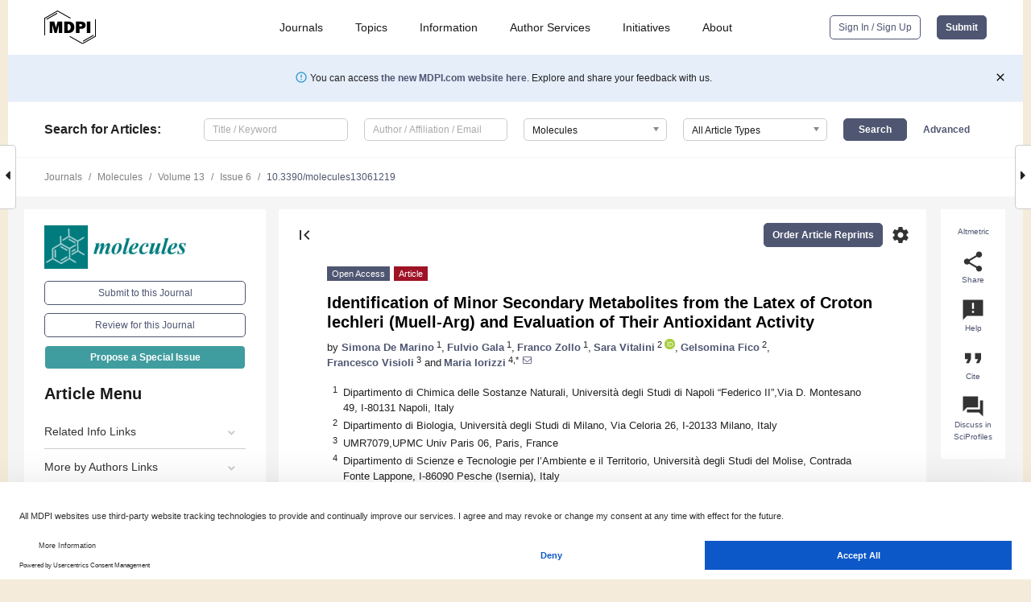

--- FILE ---
content_type: text/html; charset=UTF-8
request_url: https://www.mdpi.com/1420-3049/13/6/1219
body_size: 70640
content:


<!DOCTYPE html>
<html lang="en" xmlns:og="http://ogp.me/ns#" xmlns:fb="https://www.facebook.com/2008/fbml">
    <head>
        <meta charset="utf-8">
        <meta http-equiv="X-UA-Compatible" content="IE=edge,chrome=1">
        <meta content="mdpi" name="sso-service" />
                             <meta content="width=device-width, initial-scale=1.0" name="viewport" />        
                <title>Identification of Minor Secondary Metabolites from the Latex of Croton lechleri (Muell-Arg) and Evaluation of Their Antioxidant Activity</title><link rel="stylesheet" href="https://pub.mdpi-res.com/assets/css/font-awesome.min.css?eb190a3a77e5e1ee?1769073749">
        <link rel="stylesheet" href="https://pub.mdpi-res.com/assets/css/jquery.multiselect.css?f56c135cbf4d1483?1769073749">
        <link rel="stylesheet" href="https://pub.mdpi-res.com/assets/css/chosen.min.css?d7ca5ca9441ef9e1?1769073749">

                    <link rel="stylesheet" href="https://pub.mdpi-res.com/assets/css/main2.css?811c15039ec4533e?1769073749">
        
                <link rel="mask-icon" href="https://pub.mdpi-res.com/img/mask-icon-128.svg?c1c7eca266cd7013?1769073749" color="#4f5671">
        <link rel="apple-touch-icon" sizes="180x180" href="https://pub.mdpi-res.com/icon/apple-touch-icon-180x180.png?1769073749">
        <link rel="apple-touch-icon" sizes="152x152" href="https://pub.mdpi-res.com/icon/apple-touch-icon-152x152.png?1769073749">
        <link rel="apple-touch-icon" sizes="144x144" href="https://pub.mdpi-res.com/icon/apple-touch-icon-144x144.png?1769073749">
        <link rel="apple-touch-icon" sizes="120x120" href="https://pub.mdpi-res.com/icon/apple-touch-icon-120x120.png?1769073749">
        <link rel="apple-touch-icon" sizes="114x114" href="https://pub.mdpi-res.com/icon/apple-touch-icon-114x114.png?1769073749">
        <link rel="apple-touch-icon" sizes="76x76"   href="https://pub.mdpi-res.com/icon/apple-touch-icon-76x76.png?1769073749">
        <link rel="apple-touch-icon" sizes="72x72"   href="https://pub.mdpi-res.com/icon/apple-touch-icon-72x72.png?1769073749">
        <link rel="apple-touch-icon" sizes="57x57"   href="https://pub.mdpi-res.com/icon/apple-touch-icon-57x57.png?1769073749">
        <link rel="apple-touch-icon"                 href="https://pub.mdpi-res.com/icon/apple-touch-icon-57x57.png?1769073749">
        <link rel="apple-touch-icon-precomposed"     href="https://pub.mdpi-res.com/icon/apple-touch-icon-57x57.png?1769073749">
                        <link rel="manifest" href="/manifest.json">
        <meta name="theme-color" content="#ffffff">
        <meta name="application-name" content="&nbsp;"/>

            <link rel="apple-touch-startup-image" href="https://pub.mdpi-res.com/img/journals/molecules-logo-sq.png?429c158e0464133d">
    <link rel="apple-touch-icon" href="https://pub.mdpi-res.com/img/journals/molecules-logo-sq.png?429c158e0464133d">
    <meta name="msapplication-TileImage" content="https://pub.mdpi-res.com/img/journals/molecules-logo-sq.png?429c158e0464133d">

            <link rel="stylesheet" href="https://pub.mdpi-res.com/assets/css/jquery-ui-1.10.4.custom.min.css?80647d88647bf347?1769073749">
    <link rel="stylesheet" href="https://pub.mdpi-res.com/assets/css/magnific-popup.min.css?04d343e036f8eecd?1769073749">
    <link rel="stylesheet" href="https://pub.mdpi-res.com/assets/css/xml2html/article-html.css?b5ed6c65b8b7ceb9?1769073749">
            
    <style>

h2, #abstract .related_suggestion_title {
    }

.batch_articles a {
    color: #000;
}

    a, .batch_articles .authors a, a:focus, a:hover, a:active, .batch_articles a:focus, .batch_articles a:hover, li.side-menu-li a {
            }

    span.label a {
        color: #fff;
    }

    #main-content a.title-link:hover,
    #main-content a.title-link:focus,
    #main-content div.generic-item a.title-link:hover,
    #main-content div.generic-item a.title-link:focus {
            }

    #main-content #middle-column .generic-item.article-item a.title-link:hover,
    #main-content #middle-column .generic-item.article-item a.title-link:focus {
            }

    .art-authors a.toEncode {
        color: #333;
        font-weight: 700;
    }

    #main-content #middle-column ul li::before {
            }

    .accordion-navigation.active a.accordion__title,
    .accordion-navigation.active a.accordion__title::after {
            }

    .accordion-navigation li:hover::before,
    .accordion-navigation li:hover a,
    .accordion-navigation li:focus a {
            }

    .relative-size-container .relative-size-image .relative-size {
            }

    .middle-column__help__fixed a:hover i,
            }

    input[type="checkbox"]:checked:after {
            }

    input[type="checkbox"]:not(:disabled):hover:before {
            }

    #main-content .bolded-text {
            }


#main-content .hypothesis-count-container {
    }

#main-content .hypothesis-count-container:before {
    }

.full-size-menu ul li.menu-item .dropdown-wrapper {
    }

.full-size-menu ul li.menu-item > a.open::after {
    }

#title-story .title-story-orbit .orbit-caption {
    #background: url('/img/design/000000_background.png') !important;
    background: url('/img/design/ffffff_background.png') !important;
    color: rgb(51, 51, 51) !important;
}

#main-content .content__container__orbit {
    background-color: #000 !important;
}

#main-content .content__container__journal {
        color: #fff;
}

.html-article-menu .row span {
    }

.html-article-menu .row span.active {
    }

.accordion-navigation__journal .side-menu-li.active::before,
.accordion-navigation__journal .side-menu-li.active a {
    color: rgba(0,124,127,0.75) !important;
    font-weight: 700;
}

.accordion-navigation__journal .side-menu-li:hover::before ,
.accordion-navigation__journal .side-menu-li:hover a {
    color: rgba(0,124,127,0.75) !important;
    }

.side-menu-ul li.active a, .side-menu-ul li.active, .side-menu-ul li.active::before {
    color: rgba(0,124,127,0.75) !important;
}

.side-menu-ul li.active a {
    }

.result-selected, .active-result.highlighted, .active-result:hover,
.result-selected, .active-result.highlighted, .active-result:focus {
        }

.search-container.search-container__default-scheme {
    }

nav.tab-bar .open-small-search.active:after {
    }

.search-container.search-container__default-scheme .custom-accordion-for-small-screen-link::after {
    color: #fff;
}

@media only screen and (max-width: 50em) {
    #main-content .content__container.journal-info {
        color: #fff;
            }

    #main-content .content__container.journal-info a {
        color: #fff;
    }
} 

.button.button--color {
        }

.button.button--color:hover,
.button.button--color:focus {
            }

.button.button--color-journal {
    position: relative;
    background-color: rgba(0,124,127,0.75);
    border-color: #fff;
    color: #fff !important;
}

.button.button--color-journal:hover::before {
    content: '';
    position: absolute;
    top: 0;
    left: 0;
    height: 100%;
    width: 100%;
    background-color: #ffffff;
    opacity: 0.2;
}

.button.button--color-journal:visited,
.button.button--color-journal:hover,
.button.button--color-journal:focus {
    background-color: rgba(0,124,127,0.75);
    border-color: #fff;
    color: #fff !important;
}

.button.button--color path {
    }

.button.button--color:hover path {
    fill: #fff;
}

#main-content #search-refinements .ui-slider-horizontal .ui-slider-range {
    }

.breadcrumb__element:last-of-type a {
    }

#main-header {
    }

#full-size-menu .top-bar, #full-size-menu li.menu-item span.user-email {
    }

.top-bar-section li:not(.has-form) a:not(.button) {
    }

#full-size-menu li.menu-item .dropdown-wrapper li a:hover {
    }

#full-size-menu li.menu-item a:hover, #full-size-menu li.menu.item a:focus, nav.tab-bar a:hover {
    }
#full-size-menu li.menu.item a:active, #full-size-menu li.menu.item a.active {
    }

#full-size-menu li.menu-item a.open-mega-menu.active, #full-size-menu li.menu-item div.mega-menu, a.open-mega-menu.active {
        }

#full-size-menu li.menu-item div.mega-menu li, #full-size-menu li.menu-item div.mega-menu a {
            border-color: #9a9a9a;
}

div.type-section h2 {
                font-size: 20px;
    line-height: 26px;
    font-weight: 300;
}

div.type-section h3 {
    margin-left: 15px;
    margin-bottom: 0px;
    font-weight: 300;
}

.journal-tabs .tab-title.active a {
            }

</style>
    <link rel="stylesheet" href="https://pub.mdpi-res.com/assets/css/slick.css?f38b2db10e01b157?1769073749">

                
    <meta name="title" content="Identification of Minor Secondary Metabolites from the Latex of Croton lechleri (Muell-Arg) and Evaluation of Their Antioxidant Activity">
    <meta name="description" content="Dragon’s blood (Sangre de drago), a viscous red sap derived from Croton lechleri Muell-Arg (Euphorbiaceae), is extensively used by indigenous cultures of the Amazonian basin for its wound healing properties. The aim of this study was to identify the minor secondary metabolites and test the antioxidant activity of this sustance. A bioguided fractionation of the n-hexane, chloroform, n-butanol, and aqueous extracts led to the isolation of 15 compounds: three megastigmanes, four flavan-3-ols, three phenylpropanoids, three lignans, a clerodane, and the alkaloid taspine. In addition to these known molecules, six compounds were isolated and identified for the first time in the latex: blumenol B, blumenol C, 4,5-dihydroblumenol A, erythro-guaiacyl-glyceryl-β-O-4’- dihydroconiferyl ether, 2-[4-(3-hydroxypropyl)-2-methoxyphenoxy]-propane-1,3-diol and floribundic acid glucoside. Combinations of spectroscopic methods (1H-, 13C- NMR and 2D-NMR experiments), ESI-MS, and literature comparisons were used for compound identification. In vitro antioxidant activities were assessed by DPPH, total antioxidant capacity and lipid peroxidation assays. Flavan-3-ols derivatives (as major phenolic compounds in the latex) exhibited the highest antioxidant activity." >
    <link rel="image_src" href="https://pub.mdpi-res.com/img/journals/molecules-logo.png?429c158e0464133d" >
    <meta name="dc.title" content="Identification of Minor Secondary Metabolites from the Latex of Croton lechleri (Muell-Arg) and Evaluation of Their Antioxidant Activity">

    <meta name="dc.creator" content="Simona De Marino">
    <meta name="dc.creator" content="Fulvio Gala">
    <meta name="dc.creator" content="Franco Zollo">
    <meta name="dc.creator" content="Sara Vitalini">
    <meta name="dc.creator" content="Gelsomina Fico">
    <meta name="dc.creator" content="Francesco Visioli">
    <meta name="dc.creator" content="Maria Iorizzi">
    
    <meta name="dc.type" content="Article">
    <meta name="dc.source" content="Molecules 2008, Vol. 13, Pages 1219-1229">
    <meta name="dc.date" content="2008-06-01">
    <meta name ="dc.identifier" content="10.3390/molecules13061219">
    
    <meta name="dc.publisher" content="Molecular Diversity Preservation International">
    <meta name="dc.rights" content="http://creativecommons.org/licenses/by/3.0/">
    <meta name="dc.format" content="application/pdf" >
    <meta name="dc.language" content="en" >
    <meta name="dc.description" content="Dragon’s blood (Sangre de drago), a viscous red sap derived from Croton lechleri Muell-Arg (Euphorbiaceae), is extensively used by indigenous cultures of the Amazonian basin for its wound healing properties. The aim of this study was to identify the minor secondary metabolites and test the antioxidant activity of this sustance. A bioguided fractionation of the n-hexane, chloroform, n-butanol, and aqueous extracts led to the isolation of 15 compounds: three megastigmanes, four flavan-3-ols, three phenylpropanoids, three lignans, a clerodane, and the alkaloid taspine. In addition to these known molecules, six compounds were isolated and identified for the first time in the latex: blumenol B, blumenol C, 4,5-dihydroblumenol A, erythro-guaiacyl-glyceryl-β-O-4’- dihydroconiferyl ether, 2-[4-(3-hydroxypropyl)-2-methoxyphenoxy]-propane-1,3-diol and floribundic acid glucoside. Combinations of spectroscopic methods (1H-, 13C- NMR and 2D-NMR experiments), ESI-MS, and literature comparisons were used for compound identification. In vitro antioxidant activities were assessed by DPPH, total antioxidant capacity and lipid peroxidation assays. Flavan-3-ols derivatives (as major phenolic compounds in the latex) exhibited the highest antioxidant activity." >

    <meta name="dc.subject" content="Croton lechleri" >
    <meta name="dc.subject" content="Sangre de drago" >
    <meta name="dc.subject" content="Euphorbiaceae" >
    <meta name="dc.subject" content="Latex" >
    <meta name="dc.subject" content="Secondary metabolites" >
    <meta name="dc.subject" content="Antioxidant activity" >
    
    <meta name ="prism.issn" content="1420-3049">
    <meta name ="prism.publicationName" content="Molecules">
    <meta name ="prism.publicationDate" content="2008-06-01">
    <meta name ="prism.section" content="Article" >

            <meta name ="prism.volume" content="13">
        <meta name ="prism.number" content="6">
        <meta name ="prism.startingPage" content="1219" >

        <meta name ="prism.endingPage" content="1229" >
            
    <meta name="citation_issn" content="1420-3049">
    <meta name="citation_journal_title" content="Molecules">
    <meta name="citation_publisher" content="Molecular Diversity Preservation International">
    <meta name="citation_title" content="Identification of Minor Secondary Metabolites from the Latex of Croton lechleri (Muell-Arg) and Evaluation of Their Antioxidant Activity">
    <meta name="citation_publication_date" content="2008/6">
    <meta name="citation_online_date" content="2008/06/01">

            <meta name="citation_volume" content="13">
        <meta name="citation_issue" content="6">
        <meta name="citation_firstpage" content="1219">

        <meta name ="citation_lastpage" content="1229" >
            
    <meta name="citation_author" content="De Marino, Simona">
    <meta name="citation_author" content="Gala, Fulvio">
    <meta name="citation_author" content="Zollo, Franco">
    <meta name="citation_author" content="Vitalini, Sara">
    <meta name="citation_author" content="Fico, Gelsomina">
    <meta name="citation_author" content="Visioli, Francesco">
    <meta name="citation_author" content="Iorizzi, Maria">
    
    <meta name="citation_doi" content="10.3390/molecules13061219">
    
    <meta name="citation_id" content="mdpi-13061219">
    <meta name="citation_abstract_html_url" content="https://www.mdpi.com/1420-3049/13/6/1219">

    <meta name="citation_pdf_url" content="https://www.mdpi.com/1420-3049/13/6/1219/pdf?version=1403112491">
    <link rel="alternate" type="application/pdf" title="PDF Full-Text" href="https://www.mdpi.com/1420-3049/13/6/1219/pdf?version=1403112491">
    <meta name="fulltext_pdf" content="https://www.mdpi.com/1420-3049/13/6/1219/pdf?version=1403112491">
    
    <meta name="citation_fulltext_html_url" content="https://www.mdpi.com/1420-3049/13/6/1219/htm">
    <link rel="alternate" type="text/html" title="HTML Full-Text" href="https://www.mdpi.com/1420-3049/13/6/1219/htm">
    <meta name="fulltext_html" content="https://www.mdpi.com/1420-3049/13/6/1219/htm">
    
    <link rel="alternate" type="text/xml" title="XML Full-Text" href="https://www.mdpi.com/1420-3049/13/6/1219/xml">
    <meta name="fulltext_xml" content="https://www.mdpi.com/1420-3049/13/6/1219/xml">
    <meta name="citation_xml_url" content="https://www.mdpi.com/1420-3049/13/6/1219/xml">
    
    <meta name="twitter:card" content="summary" />
    <meta name="twitter:site" content="@MDPIOpenAccess" />
    <meta name="twitter:image" content="https://pub.mdpi-res.com/img/journals/molecules-logo-social.png?429c158e0464133d" />

    <meta property="fb:app_id" content="131189377574"/>
    <meta property="og:site_name" content="MDPI"/>
    <meta property="og:type" content="article"/>
    <meta property="og:url" content="https://www.mdpi.com/1420-3049/13/6/1219" />
    <meta property="og:title" content="Identification of Minor Secondary Metabolites from the Latex of Croton lechleri (Muell-Arg) and Evaluation of Their Antioxidant Activity" />
    <meta property="og:description" content="Dragon’s blood (Sangre de drago), a viscous red sap derived from Croton lechleri Muell-Arg (Euphorbiaceae), is extensively used by indigenous cultures of the Amazonian basin for its wound healing properties. The aim of this study was to identify the minor secondary metabolites and test the antioxidant activity of this sustance. A bioguided fractionation of the n-hexane, chloroform, n-butanol, and aqueous extracts led to the isolation of 15 compounds: three megastigmanes, four flavan-3-ols, three phenylpropanoids, three lignans, a clerodane, and the alkaloid taspine. In addition to these known molecules, six compounds were isolated and identified for the first time in the latex: blumenol B, blumenol C, 4,5-dihydroblumenol A, erythro-guaiacyl-glyceryl-β-O-4’- dihydroconiferyl ether, 2-[4-(3-hydroxypropyl)-2-methoxyphenoxy]-propane-1,3-diol and floribundic acid glucoside. Combinations of spectroscopic methods (1H-, 13C- NMR and 2D-NMR experiments), ESI-MS, and literature comparisons were used for compound identification. In vitro antioxidant activities were assessed by DPPH, total antioxidant capacity and lipid peroxidation assays. Flavan-3-ols derivatives (as major phenolic compounds in the latex) exhibited the highest antioxidant activity." />
    <meta property="og:image" content="https://pub.mdpi-res.com/molecules/molecules-13-01219/article_deploy/html/images/molecules-13-01219-g001a-550.jpg?1568809477" />
                <link rel="alternate" type="application/rss+xml" title="MDPI Publishing - Latest articles" href="https://www.mdpi.com/rss">
                
        <meta name="google-site-verification" content="PxTlsg7z2S00aHroktQd57fxygEjMiNHydKn3txhvwY">
        <meta name="facebook-domain-verification" content="mcoq8dtq6sb2hf7z29j8w515jjoof7" />

                <script id="usercentrics-cmp" src="https://web.cmp.usercentrics.eu/ui/loader.js" data-ruleset-id="PbAnaGk92sB5Cc" async></script>
        
        <!--[if lt IE 9]>
            <script>var browserIe8 = true;</script>
            <link rel="stylesheet" href="https://pub.mdpi-res.com/assets/css/ie8foundationfix.css?50273beac949cbf0?1769073749">
            <script src="//html5shiv.googlecode.com/svn/trunk/html5.js"></script>
            <script src="//cdnjs.cloudflare.com/ajax/libs/html5shiv/3.6.2/html5shiv.js"></script>
            <script src="//s3.amazonaws.com/nwapi/nwmatcher/nwmatcher-1.2.5-min.js"></script>
            <script src="//html5base.googlecode.com/svn-history/r38/trunk/js/selectivizr-1.0.3b.js"></script>
            <script src="//cdnjs.cloudflare.com/ajax/libs/respond.js/1.1.0/respond.min.js"></script>
            <script src="https://pub.mdpi-res.com/assets/js/ie8/ie8patch.js?9e1d3c689a0471df?1769073749"></script>
            <script src="https://pub.mdpi-res.com/assets/js/ie8/rem.min.js?94b62787dcd6d2f2?1769073749"></script>            
                                                        <![endif]-->

                    <script>
                window.dataLayer = window.dataLayer || [];
                function gtag() { dataLayer.push(arguments); }
                gtag('consent', 'default', {
                    'ad_user_data': 'denied',
                    'ad_personalization': 'denied',
                    'ad_storage': 'denied',
                    'analytics_storage': 'denied',
                    'wait_for_update': 500,
                });
                dataLayer.push({'gtm.start': new Date().getTime(), 'event': 'gtm.js'});

                            </script>

            <script>
                (function(w,d,s,l,i){w[l]=w[l]||[];w[l].push({'gtm.start':
                new Date().getTime(),event:'gtm.js'});var f=d.getElementsByTagName(s)[0],
                j=d.createElement(s),dl=l!='dataLayer'?'&l='+l:'';j.async=true;j.src=
                'https://www.googletagmanager.com/gtm.js?id='+i+dl;f.parentNode.insertBefore(j,f);
                })(window,document,'script','dataLayer','GTM-WPK7SW5');
            </script>

                        
                              <script>!function(e){var n="https://s.go-mpulse.net/boomerang/";if("True"=="True")e.BOOMR_config=e.BOOMR_config||{},e.BOOMR_config.PageParams=e.BOOMR_config.PageParams||{},e.BOOMR_config.PageParams.pci=!0,n="https://s2.go-mpulse.net/boomerang/";if(window.BOOMR_API_key="4MGA4-E5JH8-79LAG-STF7X-79Z92",function(){function e(){if(!o){var e=document.createElement("script");e.id="boomr-scr-as",e.src=window.BOOMR.url,e.async=!0,i.parentNode.appendChild(e),o=!0}}function t(e){o=!0;var n,t,a,r,d=document,O=window;if(window.BOOMR.snippetMethod=e?"if":"i",t=function(e,n){var t=d.createElement("script");t.id=n||"boomr-if-as",t.src=window.BOOMR.url,BOOMR_lstart=(new Date).getTime(),e=e||d.body,e.appendChild(t)},!window.addEventListener&&window.attachEvent&&navigator.userAgent.match(/MSIE [67]\./))return window.BOOMR.snippetMethod="s",void t(i.parentNode,"boomr-async");a=document.createElement("IFRAME"),a.src="about:blank",a.title="",a.role="presentation",a.loading="eager",r=(a.frameElement||a).style,r.width=0,r.height=0,r.border=0,r.display="none",i.parentNode.appendChild(a);try{O=a.contentWindow,d=O.document.open()}catch(_){n=document.domain,a.src="javascript:var d=document.open();d.domain='"+n+"';void(0);",O=a.contentWindow,d=O.document.open()}if(n)d._boomrl=function(){this.domain=n,t()},d.write("<bo"+"dy onload='document._boomrl();'>");else if(O._boomrl=function(){t()},O.addEventListener)O.addEventListener("load",O._boomrl,!1);else if(O.attachEvent)O.attachEvent("onload",O._boomrl);d.close()}function a(e){window.BOOMR_onload=e&&e.timeStamp||(new Date).getTime()}if(!window.BOOMR||!window.BOOMR.version&&!window.BOOMR.snippetExecuted){window.BOOMR=window.BOOMR||{},window.BOOMR.snippetStart=(new Date).getTime(),window.BOOMR.snippetExecuted=!0,window.BOOMR.snippetVersion=12,window.BOOMR.url=n+"4MGA4-E5JH8-79LAG-STF7X-79Z92";var i=document.currentScript||document.getElementsByTagName("script")[0],o=!1,r=document.createElement("link");if(r.relList&&"function"==typeof r.relList.supports&&r.relList.supports("preload")&&"as"in r)window.BOOMR.snippetMethod="p",r.href=window.BOOMR.url,r.rel="preload",r.as="script",r.addEventListener("load",e),r.addEventListener("error",function(){t(!0)}),setTimeout(function(){if(!o)t(!0)},3e3),BOOMR_lstart=(new Date).getTime(),i.parentNode.appendChild(r);else t(!1);if(window.addEventListener)window.addEventListener("load",a,!1);else if(window.attachEvent)window.attachEvent("onload",a)}}(),"".length>0)if(e&&"performance"in e&&e.performance&&"function"==typeof e.performance.setResourceTimingBufferSize)e.performance.setResourceTimingBufferSize();!function(){if(BOOMR=e.BOOMR||{},BOOMR.plugins=BOOMR.plugins||{},!BOOMR.plugins.AK){var n=""=="true"?1:0,t="",a="gqhtckyxfuxm42lsg5qq-f-d238042df-clientnsv4-s.akamaihd.net",i="false"=="true"?2:1,o={"ak.v":"39","ak.cp":"1774948","ak.ai":parseInt("1155516",10),"ak.ol":"0","ak.cr":8,"ak.ipv":4,"ak.proto":"h2","ak.rid":"1a0579b9","ak.r":47370,"ak.a2":n,"ak.m":"dscb","ak.n":"essl","ak.bpcip":"52.15.49.0","ak.cport":57672,"ak.gh":"23.208.24.71","ak.quicv":"","ak.tlsv":"tls1.3","ak.0rtt":"","ak.0rtt.ed":"","ak.csrc":"-","ak.acc":"","ak.t":"1769092961","ak.ak":"hOBiQwZUYzCg5VSAfCLimQ==8khNUDq42Koi9ZhNAJz5VY0CWNWJPquc4rPdFgMyKA3NO9/+ZMhbBc72zTq/1GiLGhqrsXMZD5vOIzC4vaCfGWnXd9s9XeiY/6RrrOd6Ai5klssnvArcHb62XH+cHeyhgOz4bkk66Prkv8FrmWv63TPJymUpdTjmNUKNZP6XSTQtCR9IrUw04YZQbX/RP1WcETDHJzvPbcampBhYk/[base64]","ak.pv":"21","ak.dpoabenc":"","ak.tf":i};if(""!==t)o["ak.ruds"]=t;var r={i:!1,av:function(n){var t="http.initiator";if(n&&(!n[t]||"spa_hard"===n[t]))o["ak.feo"]=void 0!==e.aFeoApplied?1:0,BOOMR.addVar(o)},rv:function(){var e=["ak.bpcip","ak.cport","ak.cr","ak.csrc","ak.gh","ak.ipv","ak.m","ak.n","ak.ol","ak.proto","ak.quicv","ak.tlsv","ak.0rtt","ak.0rtt.ed","ak.r","ak.acc","ak.t","ak.tf"];BOOMR.removeVar(e)}};BOOMR.plugins.AK={akVars:o,akDNSPreFetchDomain:a,init:function(){if(!r.i){var e=BOOMR.subscribe;e("before_beacon",r.av,null,null),e("onbeacon",r.rv,null,null),r.i=!0}return this},is_complete:function(){return!0}}}}()}(window);</script></head>

    <body>
         
                		        	
		<div class="direction direction_right" id="small_right" style="border-right-width: 0px; padding:0;">
        <i class="fa fa-caret-right fa-2x"></i>
    </div>

	<div class="big_direction direction_right" id="big_right" style="border-right-width: 0px;">
				<div style="text-align: right;">
									Next Article in Journal<br>
				<div><a href="/1420-3049/13/6/1230">Conversion of Oximes to Carbonyl Compounds by Triscetylpyridinium Tetrakis(oxodiperoxotungsto) Phosphate (PCWP)-mediated Oxidation with Hydrogen Peroxide</a></div>
					 		 		 	</div>
	</div>
	
		<div class="direction" id="small_left" style="border-left-width: 0px">
        <i class="fa fa-caret-left fa-2x"></i>
    </div>
	<div class="big_direction" id="big_left" style="border-left-width: 0px;">
				<div>
									Previous Article in Journal<br>
				<div><a href="/1420-3049/13/5/1207">Structural Patterns of Rhamnogalacturonans Modulating Hsp-27 Expression in Cultured Human Keratinocytes</a></div>
					 			 	 	</div>
	</div>
	    <div style="clear: both;"></div>

                    
<div id="menuModal" class="reveal-modal reveal-modal-new reveal-modal-menu" aria-hidden="true" data-reveal role="dialog">
    <div class="menu-container">
        <div class="UI_NavMenu">
            


<div class="content__container " >
    <div class="custom-accordion-for-small-screen-link " >
                            <h2>Journals</h2>
                    </div>

    <div class="target-item custom-accordion-for-small-screen-content show-for-medium-up">
                            <div class="menu-container__links">
                        <div style="width: 100%; float: left;">
                            <a href="/about/journals">Active Journals</a>
                            <a href="/about/journalfinder">Find a Journal</a>
                            <a href="/about/journals/proposal">Journal Proposal</a>
                            <a href="/about/proceedings">Proceedings Series</a>
                        </div>
                    </div>
                    </div>
</div>

            <a href="/topics">
                <h2>Topics</h2>
            </a>

            


<div class="content__container " >
    <div class="custom-accordion-for-small-screen-link " >
                            <h2>Information</h2>
                    </div>

    <div class="target-item custom-accordion-for-small-screen-content show-for-medium-up">
                            <div class="menu-container__links">
                        <div style="width: 100%; max-width: 200px; float: left;">
                            <a href="/authors">For Authors</a>
                            <a href="/reviewers">For Reviewers</a>
                            <a href="/editors">For Editors</a>
                            <a href="/librarians">For Librarians</a>
                            <a href="/publishing_services">For Publishers</a>
                            <a href="/societies">For Societies</a>
                            <a href="/conference_organizers">For Conference Organizers</a>
                        </div>
                        <div style="width: 100%; max-width: 250px; float: left;">
                            <a href="/openaccess">Open Access Policy</a>
                            <a href="/ioap">Institutional Open Access Program</a>
                            <a href="/special_issues_guidelines">Special Issues Guidelines</a>
                            <a href="/editorial_process">Editorial Process</a>
                            <a href="/ethics">Research and Publication Ethics</a>
                            <a href="/apc">Article Processing Charges</a>
                            <a href="/awards">Awards</a>
                            <a href="/testimonials">Testimonials</a>
                        </div>
                    </div>
                    </div>
</div>

            <a href="/authors/english">
                <h2>Author Services</h2>
            </a>

            


<div class="content__container " >
    <div class="custom-accordion-for-small-screen-link " >
                            <h2>Initiatives</h2>
                    </div>

    <div class="target-item custom-accordion-for-small-screen-content show-for-medium-up">
                            <div class="menu-container__links">
                        <div style="width: 100%; float: left;">
                            <a href="https://sciforum.net" target="_blank" rel="noopener noreferrer">Sciforum</a>
                            <a href="https://www.mdpi.com/books" target="_blank" rel="noopener noreferrer">MDPI Books</a>
                            <a href="https://www.preprints.org" target="_blank" rel="noopener noreferrer">Preprints.org</a>
                            <a href="https://www.scilit.com" target="_blank" rel="noopener noreferrer">Scilit</a>
                            <a href="https://sciprofiles.com" target="_blank" rel="noopener noreferrer">SciProfiles</a>
                            <a href="https://encyclopedia.pub" target="_blank" rel="noopener noreferrer">Encyclopedia</a>
                            <a href="https://jams.pub" target="_blank" rel="noopener noreferrer">JAMS</a>
                            <a href="/about/proceedings">Proceedings Series</a>
                        </div>
                    </div>
                    </div>
</div>

            


<div class="content__container " >
    <div class="custom-accordion-for-small-screen-link " >
                            <h2>About</h2>
                    </div>

    <div class="target-item custom-accordion-for-small-screen-content show-for-medium-up">
                            <div class="menu-container__links">
                        <div style="width: 100%; float: left;">
                            <a href="/about">Overview</a>
                            <a href="/about/contact">Contact</a>
                            <a href="https://careers.mdpi.com" target="_blank" rel="noopener noreferrer">Careers</a>
                            <a href="/about/announcements">News</a>
                            <a href="/about/press">Press</a>
                            <a href="http://blog.mdpi.com/" target="_blank" rel="noopener noreferrer">Blog</a>
                        </div>
                    </div>
                    </div>
</div>
        </div>

        <div class="menu-container__buttons">
                            <a class="button UA_SignInUpButton" href="/user/login">Sign In / Sign Up</a>
                    </div>
    </div>
</div>

                
<div id="captchaModal" class="reveal-modal reveal-modal-new reveal-modal-new--small" data-reveal aria-label="Captcha" aria-hidden="true" role="dialog"></div>
        
<div id="actionDisabledModal" class="reveal-modal" data-reveal aria-labelledby="actionDisableModalTitle" aria-hidden="true" role="dialog" style="width: 300px;">
    <h2 id="actionDisableModalTitle">Notice</h2>
    <form action="/email/captcha" method="post" id="emailCaptchaForm">
        <div class="row">
            <div id="js-action-disabled-modal-text" class="small-12 columns">
            </div>
            
            <div id="js-action-disabled-modal-submit" class="small-12 columns" style="margin-top: 10px; display: none;">
                You can make submissions to other journals 
                <a href="https://susy.mdpi.com/user/manuscripts/upload">here</a>.
            </div>
        </div>
    </form>
    <a class="close-reveal-modal" aria-label="Close">
        <i class="material-icons">clear</i>
    </a>
</div>
        
<div id="rssNotificationModal" class="reveal-modal reveal-modal-new" data-reveal aria-labelledby="rssNotificationModalTitle" aria-hidden="true" role="dialog">
    <div class="row">
        <div class="small-12 columns">
            <h2 id="rssNotificationModalTitle">Notice</h2>
            <p>
                You are accessing a machine-readable page. In order to be human-readable, please install an RSS reader.
            </p>
        </div>
    </div>
    <div class="row">
        <div class="small-12 columns">
            <a class="button button--color js-rss-notification-confirm">Continue</a>
            <a class="button button--grey" onclick="$(this).closest('.reveal-modal').find('.close-reveal-modal').click(); return false;">Cancel</a>
        </div>
    </div>
    <a class="close-reveal-modal" aria-label="Close">
        <i class="material-icons">clear</i>
    </a>
</div>
        
<div id="drop-article-label-openaccess" class="f-dropdown medium" data-dropdown-content aria-hidden="true" tabindex="-1">
    <p>
        All articles published by MDPI are made immediately available worldwide under an open access license. No special 
        permission is required to reuse all or part of the article published by MDPI, including figures and tables. For 
        articles published under an open access Creative Common CC BY license, any part of the article may be reused without 
        permission provided that the original article is clearly cited. For more information, please refer to
        <a href="https://www.mdpi.com/openaccess">https://www.mdpi.com/openaccess</a>.
    </p>
</div>

<div id="drop-article-label-feature" class="f-dropdown medium" data-dropdown-content aria-hidden="true" tabindex="-1">
    <p>
        Feature papers represent the most advanced research with significant potential for high impact in the field. A Feature 
        Paper should be a substantial original Article that involves several techniques or approaches, provides an outlook for 
        future research directions and describes possible research applications.
    </p>

    <p>
        Feature papers are submitted upon individual invitation or recommendation by the scientific editors and must receive 
        positive feedback from the reviewers.
    </p>
</div>

<div id="drop-article-label-choice" class="f-dropdown medium" data-dropdown-content aria-hidden="true" tabindex="-1">
    <p>
        Editor’s Choice articles are based on recommendations by the scientific editors of MDPI journals from around the world. 
        Editors select a small number of articles recently published in the journal that they believe will be particularly 
        interesting to readers, or important in the respective research area. The aim is to provide a snapshot of some of the 
        most exciting work published in the various research areas of the journal.

        <div style="margin-top: -10px;">
            <div id="drop-article-label-choice-journal-link" style="display: none; margin-top: -10px; padding-top: 10px;">
            </div>
        </div>
    </p>
</div>

<div id="drop-article-label-resubmission" class="f-dropdown medium" data-dropdown-content aria-hidden="true" tabindex="-1">
    <p>
        Original Submission Date Received: <span id="drop-article-label-resubmission-date"></span>.
    </p>
</div>

                <div id="container">
                        
                <noscript>
                    <div id="no-javascript">
                        You seem to have javascript disabled. Please note that many of the page functionalities won't work as expected without javascript enabled.
                    </div>
                </noscript>

                <div class="fixed">
                    <nav class="tab-bar show-for-medium-down">
                        <div class="row full-width collapse">
                            <div class="medium-3 small-4 columns">
                                <a href="/">
                                    <img class="full-size-menu__mdpi-logo" src="https://pub.mdpi-res.com/img/design/mdpi-pub-logo-black-small1.svg?da3a8dcae975a41c?1769073749" style="width: 64px;" title="MDPI Open Access Journals">
                                </a>
                            </div>
                            <div class="medium-3 small-4 columns right-aligned">
                                <div class="show-for-medium-down">
                                    <a href="#" style="display: none;">
                                        <i class="material-icons" onclick="$('#menuModal').foundation('reveal', 'close'); return false;">clear</i>
                                    </a>

                                    <a class="js-toggle-desktop-layout-link" title="Toggle desktop layout" style="display: none;" href="/toggle_desktop_layout_cookie">
                                        <i class="material-icons">zoom_out_map</i>
                                    </a>

                                                                            <a href="#" class="js-open-small-search open-small-search">
                                            <i class="material-icons show-for-small only">search</i>
                                        </a>
                                    
                                    <a title="MDPI main page" class="js-open-menu" data-reveal-id="menuModal" href="#">
                                        <i class="material-icons">menu</i>
                                    </a>
                                </div>
                            </div>
                        </div>
                    </nav>                       	
                </div>
                
                <section class="main-section">
                    <header>
                        <div class="full-size-menu show-for-large-up">
                             
                                <div class="row full-width">
                                                                        <div class="large-1 columns">
                                        <a href="/">
                                            <img class="full-size-menu__mdpi-logo" src="https://pub.mdpi-res.com/img/design/mdpi-pub-logo-black-small1.svg?da3a8dcae975a41c?1769073749" title="MDPI Open Access Journals">
                                        </a>
                                    </div>

                                                                        <div class="large-8 columns text-right UI_NavMenu">
                                        <ul>
                                            <li class="menu-item"> 
                                                <a href="/about/journals" data-dropdown="journals-dropdown" aria-controls="journals-dropdown" aria-expanded="false" data-options="is_hover: true; hover_timeout: 200">Journals</a>

                                                <ul id="journals-dropdown" class="f-dropdown dropdown-wrapper dropdown-wrapper__small" data-dropdown-content aria-hidden="true" tabindex="-1">
                                                    <li>
                                                        <div class="row">
                                                            <div class="small-12 columns">
                                                                <ul>
                                                                    <li>
                                                                        <a href="/about/journals">
                                                                            Active Journals
                                                                        </a>
                                                                    </li>
                                                                    <li>
                                                                        <a href="/about/journalfinder">
                                                                            Find a Journal
                                                                        </a>
                                                                    </li>
                                                                    <li>
                                                                        <a href="/about/journals/proposal">
                                                                            Journal Proposal
                                                                        </a>
                                                                    </li>
                                                                    <li>
                                                                        <a href="/about/proceedings">
                                                                            Proceedings Series
                                                                        </a>
                                                                    </li>
                                                                </ul>
                                                            </div>
                                                        </div>
                                                    </li>
                                                </ul>
                                            </li>

                                            <li class="menu-item"> 
                                                <a href="/topics">Topics</a>
                                            </li>

                                            <li class="menu-item"> 
                                                <a href="/authors" data-dropdown="information-dropdown" aria-controls="information-dropdown" aria-expanded="false" data-options="is_hover:true; hover_timeout:200">Information</a>

                                                <ul id="information-dropdown" class="f-dropdown dropdown-wrapper" data-dropdown-content aria-hidden="true" tabindex="-1">
                                                    <li>
                                                        <div class="row">
                                                            <div class="small-5 columns right-border">
                                                                <ul>
                                                                    <li>
                                                                        <a href="/authors">For Authors</a>
                                                                    </li>
                                                                    <li>
                                                                        <a href="/reviewers">For Reviewers</a>
                                                                    </li>
                                                                    <li>
                                                                        <a href="/editors">For Editors</a>
                                                                    </li>
                                                                    <li>
                                                                        <a href="/librarians">For Librarians</a>
                                                                    </li>
                                                                    <li>
                                                                        <a href="/publishing_services">For Publishers</a>
                                                                    </li>
                                                                    <li>
                                                                        <a href="/societies">For Societies</a>
                                                                    </li>
                                                                    <li>
                                                                        <a href="/conference_organizers">For Conference Organizers</a>
                                                                    </li>
                                                                </ul>
                                                            </div>

                                                            <div class="small-7 columns">
                                                                <ul>
                                                                    <li>
                                                                        <a href="/openaccess">Open Access Policy</a>
                                                                    </li>
                                                                    <li>
                                                                        <a href="/ioap">Institutional Open Access Program</a>
                                                                    </li>
                                                                    <li>
                                                                        <a href="/special_issues_guidelines">Special Issues Guidelines</a>
                                                                    </li>
                                                                    <li>
                                                                        <a href="/editorial_process">Editorial Process</a>
                                                                    </li>
                                                                    <li>
                                                                        <a href="/ethics">Research and Publication Ethics</a>
                                                                    </li>
                                                                    <li>
                                                                        <a href="/apc">Article Processing Charges</a>
                                                                    </li>
                                                                    <li>
                                                                        <a href="/awards">Awards</a>
                                                                    </li>
                                                                    <li>
                                                                        <a href="/testimonials">Testimonials</a>
                                                                    </li>
                                                                </ul>
                                                            </div>
                                                        </div>
                                                    </li>
                                                </ul>
                                            </li>

                                            <li class="menu-item">
                                                <a href="/authors/english">Author Services</a>
                                            </li>

                                            <li class="menu-item"> 
                                                <a href="/about/initiatives" data-dropdown="initiatives-dropdown" aria-controls="initiatives-dropdown" aria-expanded="false" data-options="is_hover: true; hover_timeout: 200">Initiatives</a>

                                                <ul id="initiatives-dropdown" class="f-dropdown dropdown-wrapper dropdown-wrapper__small" data-dropdown-content aria-hidden="true" tabindex="-1">
                                                    <li>
                                                        <div class="row">
                                                            <div class="small-12 columns">
                                                                <ul>
                                                                    <li>
                                                                        <a href="https://sciforum.net" target="_blank" rel="noopener noreferrer">
                                                                                                                                                        Sciforum
                                                                        </a>
                                                                    </li>
                                                                    <li>
                                                                        <a href="https://www.mdpi.com/books" target="_blank" rel="noopener noreferrer">
                                                                                                                                                        MDPI Books
                                                                        </a>
                                                                    </li>
                                                                    <li>
                                                                        <a href="https://www.preprints.org" target="_blank" rel="noopener noreferrer">
                                                                                                                                                        Preprints.org
                                                                        </a>
                                                                    </li>
                                                                    <li>
                                                                        <a href="https://www.scilit.com" target="_blank" rel="noopener noreferrer">
                                                                                                                                                        Scilit
                                                                        </a>
                                                                    </li>
                                                                    <li>
                                                                        <a href="https://sciprofiles.com" target="_blank" rel="noopener noreferrer">
                                                                            SciProfiles
                                                                        </a>
                                                                    </li>
                                                                    <li>
                                                                        <a href="https://encyclopedia.pub" target="_blank" rel="noopener noreferrer">
                                                                                                                                                        Encyclopedia
                                                                        </a>
                                                                    </li>
                                                                    <li>
                                                                        <a href="https://jams.pub" target="_blank" rel="noopener noreferrer">
                                                                            JAMS
                                                                        </a>
                                                                    </li>
                                                                    <li>
                                                                        <a href="/about/proceedings">
                                                                            Proceedings Series
                                                                        </a>
                                                                    </li>
                                                                </ul>
                                                            </div>
                                                        </div>
                                                    </li>
                                                </ul>
                                            </li>

                                            <li class="menu-item"> 
                                                <a href="/about" data-dropdown="about-dropdown" aria-controls="about-dropdown" aria-expanded="false" data-options="is_hover: true; hover_timeout: 200">About</a>

                                                <ul id="about-dropdown" class="f-dropdown dropdown-wrapper dropdown-wrapper__small" data-dropdown-content aria-hidden="true" tabindex="-1">
                                                    <li>
                                                        <div class="row">
                                                            <div class="small-12 columns">
                                                                <ul>
                                                                    <li>
                                                                        <a href="/about">
                                                                            Overview
                                                                        </a>
                                                                    </li>
                                                                    <li>
                                                                        <a href="/about/contact">
                                                                            Contact
                                                                        </a>
                                                                    </li>
                                                                    <li>
                                                                        <a href="https://careers.mdpi.com" target="_blank" rel="noopener noreferrer">
                                                                            Careers
                                                                        </a>
                                                                    </li>
                                                                    <li> 
                                                                        <a href="/about/announcements">
                                                                            News
                                                                        </a>
                                                                    </li>
                                                                    <li> 
                                                                        <a href="/about/press">
                                                                            Press
                                                                        </a>
                                                                    </li>
                                                                    <li>
                                                                        <a href="http://blog.mdpi.com/" target="_blank" rel="noopener noreferrer">
                                                                            Blog
                                                                        </a>
                                                                    </li>
                                                                </ul>
                                                            </div>
                                                        </div>
                                                    </li>
                                                </ul>
                                            </li>

                                                                                    </ul>
                                    </div>

                                    <div class="large-3 columns text-right full-size-menu__buttons">
                                        <div>
                                                                                            <a class="button button--default-inversed UA_SignInUpButton" href="/user/login">Sign In / Sign Up</a>
                                            
                                                <a class="button button--default js-journal-active-only-link js-journal-active-only-submit-link UC_NavSubmitButton" href="            https://susy.mdpi.com/user/manuscripts/upload?journal=molecules
    " data-disabledmessage="new submissions are not possible.">Submit</a>
                                        </div>
                                    </div>
                                </div>
                            </div>

                            <div class="row full-width new-website-link-banner" style="padding: 20px 50px 20px 20px; background-color: #E6EEFA; position: relative; display: none;">
                                <div class="small-12 columns" style="padding: 0; margin: 0; text-align: center;">
                                    <i class="material-icons" style="font-size: 16px; color: #2C9ACF; position: relative; top: -2px;">error_outline</i>
                                    You can access <a href="https://www.mdpi.com/redirect/new_site?return=/1420-3049/13/6/1219">the new MDPI.com website here</a>. Explore and share your feedback with us.
                                    <a href="#" class="new-website-link-banner-close"><i class="material-icons" style="font-size: 16px; color: #000000; position: absolute; right: -30px; top: 0px;">close</i></a>
                                </div>
                            </div>

                                                            <div class="header-divider">&nbsp;</div>
                            
                                                            <div class="search-container hide-for-small-down row search-container__homepage-scheme">
                                                                                                                        
















<form id="basic_search" style="background-color: inherit !important;" class="large-12 medium-12 columns " action="/search" method="get">

    <div class="row search-container__main-elements">
            
            <div class="large-2 medium-2 small-12 columns text-right1 small-only-text-left">
        <div class="show-for-medium-up">
            <div class="search-input-label">&nbsp;</div>
        </div>
            <span class="search-container__title">Search<span class="hide-for-medium"> for Articles</span><span class="hide-for-small">:</span></span>
    
    </div>


        <div class="custom-accordion-for-small-screen-content">
                
                <div class="large-2 medium-2 small-6 columns ">
        <div class="">
            <div class="search-input-label">Title / Keyword</div>
        </div>
                <input type="text" placeholder="Title / Keyword" id="q" tabindex="1" name="q" value="" />
    
    </div>


                
                <div class="large-2 medium-2 small-6 columns ">
        <div class="">
            <div class="search-input-label">Author / Affiliation / Email</div>
        </div>
                <input type="text" id="authors" placeholder="Author / Affiliation / Email" tabindex="2" name="authors" value="" />
    
    </div>


                
                <div class="large-2 medium-2 small-6 columns ">
        <div class="">
            <div class="search-input-label">Journal</div>
        </div>
                <select id="journal" tabindex="3" name="journal" class="chosen-select">
            <option value="">All Journals</option>
             
                        <option value="accountaudit" >
                                    Accounting and Auditing
                            </option>
             
                        <option value="acoustics" >
                                    Acoustics
                            </option>
             
                        <option value="amh" >
                                    Acta Microbiologica Hellenica (AMH)
                            </option>
             
                        <option value="actuators" >
                                    Actuators
                            </option>
             
                        <option value="adhesives" >
                                    Adhesives
                            </option>
             
                        <option value="admsci" >
                                    Administrative Sciences
                            </option>
             
                        <option value="adolescents" >
                                    Adolescents
                            </option>
             
                        <option value="arm" >
                                    Advances in Respiratory Medicine (ARM)
                            </option>
             
                        <option value="aerobiology" >
                                    Aerobiology
                            </option>
             
                        <option value="aerospace" >
                                    Aerospace
                            </option>
             
                        <option value="agriculture" >
                                    Agriculture
                            </option>
             
                        <option value="agriengineering" >
                                    AgriEngineering
                            </option>
             
                        <option value="agrochemicals" >
                                    Agrochemicals
                            </option>
             
                        <option value="agronomy" >
                                    Agronomy
                            </option>
             
                        <option value="ai" >
                                    AI
                            </option>
             
                        <option value="aichem" >
                                    AI Chemistry
                            </option>
             
                        <option value="aieng" >
                                    AI for Engineering
                            </option>
             
                        <option value="aieduc" >
                                    AI in Education
                            </option>
             
                        <option value="aimed" >
                                    AI in Medicine
                            </option>
             
                        <option value="aimater" >
                                    AI Materials
                            </option>
             
                        <option value="aisens" >
                                    AI Sensors
                            </option>
             
                        <option value="air" >
                                    Air
                            </option>
             
                        <option value="algorithms" >
                                    Algorithms
                            </option>
             
                        <option value="allergies" >
                                    Allergies
                            </option>
             
                        <option value="alloys" >
                                    Alloys
                            </option>
             
                        <option value="analog" >
                                    Analog
                            </option>
             
                        <option value="analytica" >
                                    Analytica
                            </option>
             
                        <option value="analytics" >
                                    Analytics
                            </option>
             
                        <option value="anatomia" >
                                    Anatomia
                            </option>
             
                        <option value="anesthres" >
                                    Anesthesia Research
                            </option>
             
                        <option value="animals" >
                                    Animals
                            </option>
             
                        <option value="antibiotics" >
                                    Antibiotics
                            </option>
             
                        <option value="antibodies" >
                                    Antibodies
                            </option>
             
                        <option value="antioxidants" >
                                    Antioxidants
                            </option>
             
                        <option value="applbiosci" >
                                    Applied Biosciences
                            </option>
             
                        <option value="applmech" >
                                    Applied Mechanics
                            </option>
             
                        <option value="applmicrobiol" >
                                    Applied Microbiology
                            </option>
             
                        <option value="applnano" >
                                    Applied Nano
                            </option>
             
                        <option value="applsci" >
                                    Applied Sciences
                            </option>
             
                        <option value="asi" >
                                    Applied System Innovation (ASI)
                            </option>
             
                        <option value="appliedchem" >
                                    AppliedChem
                            </option>
             
                        <option value="appliedmath" >
                                    AppliedMath
                            </option>
             
                        <option value="appliedphys" >
                                    AppliedPhys
                            </option>
             
                        <option value="aquacj" >
                                    Aquaculture Journal
                            </option>
             
                        <option value="architecture" >
                                    Architecture
                            </option>
             
                        <option value="arthropoda" >
                                    Arthropoda
                            </option>
             
                        <option value="arts" >
                                    Arts
                            </option>
             
                        <option value="astronautics" >
                                    Astronautics
                            </option>
             
                        <option value="astronomy" >
                                    Astronomy
                            </option>
             
                        <option value="atmosphere" >
                                    Atmosphere
                            </option>
             
                        <option value="atoms" >
                                    Atoms
                            </option>
             
                        <option value="audiolres" >
                                    Audiology Research
                            </option>
             
                        <option value="automation" >
                                    Automation
                            </option>
             
                        <option value="axioms" >
                                    Axioms
                            </option>
             
                        <option value="bacteria" >
                                    Bacteria
                            </option>
             
                        <option value="batteries" >
                                    Batteries
                            </option>
             
                        <option value="behavsci" >
                                    Behavioral Sciences
                            </option>
             
                        <option value="beverages" >
                                    Beverages
                            </option>
             
                        <option value="BDCC" >
                                    Big Data and Cognitive Computing (BDCC)
                            </option>
             
                        <option value="biochem" >
                                    BioChem
                            </option>
             
                        <option value="bioengineering" >
                                    Bioengineering
                            </option>
             
                        <option value="biologics" >
                                    Biologics
                            </option>
             
                        <option value="biology" >
                                    Biology
                            </option>
             
                        <option value="blsf" >
                                    Biology and Life Sciences Forum
                            </option>
             
                        <option value="biomass" >
                                    Biomass
                            </option>
             
                        <option value="biomechanics" >
                                    Biomechanics
                            </option>
             
                        <option value="biomed" >
                                    BioMed
                            </option>
             
                        <option value="biomedicines" >
                                    Biomedicines
                            </option>
             
                        <option value="biomedinformatics" >
                                    BioMedInformatics
                            </option>
             
                        <option value="biomimetics" >
                                    Biomimetics
                            </option>
             
                        <option value="biomolecules" >
                                    Biomolecules
                            </option>
             
                        <option value="biophysica" >
                                    Biophysica
                            </option>
             
                        <option value="bioresourbioprod" >
                                    Bioresources and Bioproducts
                            </option>
             
                        <option value="biosensors" >
                                    Biosensors
                            </option>
             
                        <option value="biosphere" >
                                    Biosphere
                            </option>
             
                        <option value="biotech" >
                                    BioTech
                            </option>
             
                        <option value="birds" >
                                    Birds
                            </option>
             
                        <option value="blockchains" >
                                    Blockchains
                            </option>
             
                        <option value="brainsci" >
                                    Brain Sciences
                            </option>
             
                        <option value="buildings" >
                                    Buildings
                            </option>
             
                        <option value="businesses" >
                                    Businesses
                            </option>
             
                        <option value="carbon" >
                                    C (Journal of Carbon Research)
                            </option>
             
                        <option value="cancers" >
                                    Cancers
                            </option>
             
                        <option value="cardiogenetics" >
                                    Cardiogenetics
                            </option>
             
                        <option value="cardiovascmed" >
                                    Cardiovascular Medicine
                            </option>
             
                        <option value="catalysts" >
                                    Catalysts
                            </option>
             
                        <option value="cells" >
                                    Cells
                            </option>
             
                        <option value="ceramics" >
                                    Ceramics
                            </option>
             
                        <option value="challenges" >
                                    Challenges
                            </option>
             
                        <option value="ChemEngineering" >
                                    ChemEngineering
                            </option>
             
                        <option value="chemistry" >
                                    Chemistry
                            </option>
             
                        <option value="chemproc" >
                                    Chemistry Proceedings
                            </option>
             
                        <option value="chemosensors" >
                                    Chemosensors
                            </option>
             
                        <option value="children" >
                                    Children
                            </option>
             
                        <option value="chips" >
                                    Chips
                            </option>
             
                        <option value="civileng" >
                                    CivilEng
                            </option>
             
                        <option value="cleantechnol" >
                                    Clean Technologies (Clean Technol.)
                            </option>
             
                        <option value="climate" >
                                    Climate
                            </option>
             
                        <option value="ctn" >
                                    Clinical and Translational Neuroscience (CTN)
                            </option>
             
                        <option value="clinbioenerg" >
                                    Clinical Bioenergetics
                            </option>
             
                        <option value="clinpract" >
                                    Clinics and Practice
                            </option>
             
                        <option value="clockssleep" >
                                    Clocks &amp; Sleep
                            </option>
             
                        <option value="coasts" >
                                    Coasts
                            </option>
             
                        <option value="coatings" >
                                    Coatings
                            </option>
             
                        <option value="colloids" >
                                    Colloids and Interfaces
                            </option>
             
                        <option value="colorants" >
                                    Colorants
                            </option>
             
                        <option value="commodities" >
                                    Commodities
                            </option>
             
                        <option value="complexities" >
                                    Complexities
                            </option>
             
                        <option value="complications" >
                                    Complications
                            </option>
             
                        <option value="compounds" >
                                    Compounds
                            </option>
             
                        <option value="computation" >
                                    Computation
                            </option>
             
                        <option value="csmf" >
                                    Computer Sciences &amp; Mathematics Forum
                            </option>
             
                        <option value="computers" >
                                    Computers
                            </option>
             
                        <option value="condensedmatter" >
                                    Condensed Matter
                            </option>
             
                        <option value="conservation" >
                                    Conservation
                            </option>
             
                        <option value="constrmater" >
                                    Construction Materials
                            </option>
             
                        <option value="cmd" >
                                    Corrosion and Materials Degradation (CMD)
                            </option>
             
                        <option value="cosmetics" >
                                    Cosmetics
                            </option>
             
                        <option value="covid" >
                                    COVID
                            </option>
             
                        <option value="cmtr" >
                                    Craniomaxillofacial Trauma &amp; Reconstruction (CMTR)
                            </option>
             
                        <option value="crops" >
                                    Crops
                            </option>
             
                        <option value="cryo" >
                                    Cryo
                            </option>
             
                        <option value="cryptography" >
                                    Cryptography
                            </option>
             
                        <option value="crystals" >
                                    Crystals
                            </option>
             
                        <option value="culture" >
                                    Culture
                            </option>
             
                        <option value="cimb" >
                                    Current Issues in Molecular Biology (CIMB)
                            </option>
             
                        <option value="curroncol" >
                                    Current Oncology
                            </option>
             
                        <option value="dairy" >
                                    Dairy
                            </option>
             
                        <option value="data" >
                                    Data
                            </option>
             
                        <option value="dentistry" >
                                    Dentistry Journal
                            </option>
             
                        <option value="dermato" >
                                    Dermato
                            </option>
             
                        <option value="dermatopathology" >
                                    Dermatopathology
                            </option>
             
                        <option value="designs" >
                                    Designs
                            </option>
             
                        <option value="diabetology" >
                                    Diabetology
                            </option>
             
                        <option value="diagnostics" >
                                    Diagnostics
                            </option>
             
                        <option value="dietetics" >
                                    Dietetics
                            </option>
             
                        <option value="digital" >
                                    Digital
                            </option>
             
                        <option value="disabilities" >
                                    Disabilities
                            </option>
             
                        <option value="diseases" >
                                    Diseases
                            </option>
             
                        <option value="diversity" >
                                    Diversity
                            </option>
             
                        <option value="dna" >
                                    DNA
                            </option>
             
                        <option value="drones" >
                                    Drones
                            </option>
             
                        <option value="ddc" >
                                    Drugs and Drug Candidates (DDC)
                            </option>
             
                        <option value="dynamics" >
                                    Dynamics
                            </option>
             
                        <option value="earth" >
                                    Earth
                            </option>
             
                        <option value="ecologies" >
                                    Ecologies
                            </option>
             
                        <option value="econometrics" >
                                    Econometrics
                            </option>
             
                        <option value="economies" >
                                    Economies
                            </option>
             
                        <option value="education" >
                                    Education Sciences
                            </option>
             
                        <option value="electricity" >
                                    Electricity
                            </option>
             
                        <option value="electrochem" >
                                    Electrochem
                            </option>
             
                        <option value="electronicmat" >
                                    Electronic Materials
                            </option>
             
                        <option value="electronics" >
                                    Electronics
                            </option>
             
                        <option value="ecm" >
                                    Emergency Care and Medicine
                            </option>
             
                        <option value="encyclopedia" >
                                    Encyclopedia
                            </option>
             
                        <option value="endocrines" >
                                    Endocrines
                            </option>
             
                        <option value="energies" >
                                    Energies
                            </option>
             
                        <option value="esa" >
                                    Energy Storage and Applications (ESA)
                            </option>
             
                        <option value="eng" >
                                    Eng
                            </option>
             
                        <option value="engproc" >
                                    Engineering Proceedings
                            </option>
             
                        <option value="edm" >
                                    Entropic and Disordered Matter (EDM)
                            </option>
             
                        <option value="entropy" >
                                    Entropy
                            </option>
             
                        <option value="eesp" >
                                    Environmental and Earth Sciences Proceedings
                            </option>
             
                        <option value="environments" >
                                    Environments
                            </option>
             
                        <option value="epidemiologia" >
                                    Epidemiologia
                            </option>
             
                        <option value="epigenomes" >
                                    Epigenomes
                            </option>
             
                        <option value="ebj" >
                                    European Burn Journal (EBJ)
                            </option>
             
                        <option value="ejihpe" >
                                    European Journal of Investigation in Health, Psychology and Education (EJIHPE)
                            </option>
             
                        <option value="famsci" >
                                    Family Sciences
                            </option>
             
                        <option value="fermentation" >
                                    Fermentation
                            </option>
             
                        <option value="fibers" >
                                    Fibers
                            </option>
             
                        <option value="fintech" >
                                    FinTech
                            </option>
             
                        <option value="fire" >
                                    Fire
                            </option>
             
                        <option value="fishes" >
                                    Fishes
                            </option>
             
                        <option value="fluids" >
                                    Fluids
                            </option>
             
                        <option value="foods" >
                                    Foods
                            </option>
             
                        <option value="forecasting" >
                                    Forecasting
                            </option>
             
                        <option value="forensicsci" >
                                    Forensic Sciences
                            </option>
             
                        <option value="forests" >
                                    Forests
                            </option>
             
                        <option value="fossstud" >
                                    Fossil Studies
                            </option>
             
                        <option value="foundations" >
                                    Foundations
                            </option>
             
                        <option value="fractalfract" >
                                    Fractal and Fractional (Fractal Fract)
                            </option>
             
                        <option value="fuels" >
                                    Fuels
                            </option>
             
                        <option value="future" >
                                    Future
                            </option>
             
                        <option value="futureinternet" >
                                    Future Internet
                            </option>
             
                        <option value="futurepharmacol" >
                                    Future Pharmacology
                            </option>
             
                        <option value="futuretransp" >
                                    Future Transportation
                            </option>
             
                        <option value="galaxies" >
                                    Galaxies
                            </option>
             
                        <option value="games" >
                                    Games
                            </option>
             
                        <option value="gases" >
                                    Gases
                            </option>
             
                        <option value="gastroent" >
                                    Gastroenterology Insights
                            </option>
             
                        <option value="gastrointestdisord" >
                                    Gastrointestinal Disorders
                            </option>
             
                        <option value="gastronomy" >
                                    Gastronomy
                            </option>
             
                        <option value="gels" >
                                    Gels
                            </option>
             
                        <option value="genealogy" >
                                    Genealogy
                            </option>
             
                        <option value="genes" >
                                    Genes
                            </option>
             
                        <option value="geographies" >
                                    Geographies
                            </option>
             
                        <option value="geohazards" >
                                    GeoHazards
                            </option>
             
                        <option value="geomatics" >
                                    Geomatics
                            </option>
             
                        <option value="geometry" >
                                    Geometry
                            </option>
             
                        <option value="geosciences" >
                                    Geosciences
                            </option>
             
                        <option value="geotechnics" >
                                    Geotechnics
                            </option>
             
                        <option value="geriatrics" >
                                    Geriatrics
                            </option>
             
                        <option value="germs" >
                                    Germs
                            </option>
             
                        <option value="glacies" >
                                    Glacies
                            </option>
             
                        <option value="gucdd" >
                                    Gout, Urate, and Crystal Deposition Disease (GUCDD)
                            </option>
             
                        <option value="grasses" >
                                    Grasses
                            </option>
             
                        <option value="greenhealth" >
                                    Green Health
                            </option>
             
                        <option value="hardware" >
                                    Hardware
                            </option>
             
                        <option value="healthcare" >
                                    Healthcare
                            </option>
             
                        <option value="hearts" >
                                    Hearts
                            </option>
             
                        <option value="hemato" >
                                    Hemato
                            </option>
             
                        <option value="hematolrep" >
                                    Hematology Reports
                            </option>
             
                        <option value="heritage" >
                                    Heritage
                            </option>
             
                        <option value="histories" >
                                    Histories
                            </option>
             
                        <option value="horticulturae" >
                                    Horticulturae
                            </option>
             
                        <option value="hospitals" >
                                    Hospitals
                            </option>
             
                        <option value="humanities" >
                                    Humanities
                            </option>
             
                        <option value="humans" >
                                    Humans
                            </option>
             
                        <option value="hydrobiology" >
                                    Hydrobiology
                            </option>
             
                        <option value="hydrogen" >
                                    Hydrogen
                            </option>
             
                        <option value="hydrology" >
                                    Hydrology
                            </option>
             
                        <option value="hydropower" >
                                    Hydropower
                            </option>
             
                        <option value="hygiene" >
                                    Hygiene
                            </option>
             
                        <option value="immuno" >
                                    Immuno
                            </option>
             
                        <option value="idr" >
                                    Infectious Disease Reports
                            </option>
             
                        <option value="informatics" >
                                    Informatics
                            </option>
             
                        <option value="information" >
                                    Information
                            </option>
             
                        <option value="infrastructures" >
                                    Infrastructures
                            </option>
             
                        <option value="inorganics" >
                                    Inorganics
                            </option>
             
                        <option value="insects" >
                                    Insects
                            </option>
             
                        <option value="instruments" >
                                    Instruments
                            </option>
             
                        <option value="iic" >
                                    Intelligent Infrastructure and Construction
                            </option>
             
                        <option value="ijcs" >
                                    International Journal of Cognitive Sciences (IJCS)
                            </option>
             
                        <option value="ijem" >
                                    International Journal of Environmental Medicine (IJEM)
                            </option>
             
                        <option value="ijerph" >
                                    International Journal of Environmental Research and Public Health (IJERPH)
                            </option>
             
                        <option value="ijfs" >
                                    International Journal of Financial Studies (IJFS)
                            </option>
             
                        <option value="ijms" >
                                    International Journal of Molecular Sciences (IJMS)
                            </option>
             
                        <option value="IJNS" >
                                    International Journal of Neonatal Screening (IJNS)
                            </option>
             
                        <option value="ijom" >
                                    International Journal of Orofacial Myology and Myofunctional Therapy (IJOM)
                            </option>
             
                        <option value="ijpb" >
                                    International Journal of Plant Biology (IJPB)
                            </option>
             
                        <option value="ijt" >
                                    International Journal of Topology
                            </option>
             
                        <option value="ijtm" >
                                    International Journal of Translational Medicine (IJTM)
                            </option>
             
                        <option value="ijtpp" >
                                    International Journal of Turbomachinery, Propulsion and Power (IJTPP)
                            </option>
             
                        <option value="ime" >
                                    International Medical Education (IME)
                            </option>
             
                        <option value="inventions" >
                                    Inventions
                            </option>
             
                        <option value="IoT" >
                                    IoT
                            </option>
             
                        <option value="ijgi" >
                                    ISPRS International Journal of Geo-Information (IJGI)
                            </option>
             
                        <option value="J" >
                                    J
                            </option>
             
                        <option value="jaestheticmed" >
                                    Journal of Aesthetic Medicine (J. Aesthetic Med.)
                            </option>
             
                        <option value="jal" >
                                    Journal of Ageing and Longevity (JAL)
                            </option>
             
                        <option value="jcrm" >
                                    Journal of CardioRenal Medicine (JCRM)
                            </option>
             
                        <option value="jcdd" >
                                    Journal of Cardiovascular Development and Disease (JCDD)
                            </option>
             
                        <option value="jcto" >
                                    Journal of Clinical &amp; Translational Ophthalmology (JCTO)
                            </option>
             
                        <option value="jcm" >
                                    Journal of Clinical Medicine (JCM)
                            </option>
             
                        <option value="jcs" >
                                    Journal of Composites Science (J. Compos. Sci.)
                            </option>
             
                        <option value="jcp" >
                                    Journal of Cybersecurity and Privacy (JCP)
                            </option>
             
                        <option value="jdad" >
                                    Journal of Dementia and Alzheimer&#039;s Disease (JDAD)
                            </option>
             
                        <option value="jdb" >
                                    Journal of Developmental Biology (JDB)
                            </option>
             
                        <option value="jeta" >
                                    Journal of Experimental and Theoretical Analyses (JETA)
                            </option>
             
                        <option value="jemr" >
                                    Journal of Eye Movement Research (JEMR)
                            </option>
             
                        <option value="jfb" >
                                    Journal of Functional Biomaterials (JFB)
                            </option>
             
                        <option value="jfmk" >
                                    Journal of Functional Morphology and Kinesiology (JFMK)
                            </option>
             
                        <option value="jof" >
                                    Journal of Fungi (JoF)
                            </option>
             
                        <option value="jimaging" >
                                    Journal of Imaging (J. Imaging)
                            </option>
             
                        <option value="joi" >
                                    Journal of Innovation
                            </option>
             
                        <option value="jintelligence" >
                                    Journal of Intelligence (J. Intell.)
                            </option>
             
                        <option value="jdream" >
                                    Journal of Interdisciplinary Research Applied to Medicine (JDReAM)
                            </option>
             
                        <option value="jlpea" >
                                    Journal of Low Power Electronics and Applications (JLPEA)
                            </option>
             
                        <option value="jmmp" >
                                    Journal of Manufacturing and Materials Processing (JMMP)
                            </option>
             
                        <option value="jmse" >
                                    Journal of Marine Science and Engineering (JMSE)
                            </option>
             
                        <option value="jmahp" >
                                    Journal of Market Access &amp; Health Policy (JMAHP)
                            </option>
             
                        <option value="jmms" >
                                    Journal of Mind and Medical Sciences (JMMS)
                            </option>
             
                        <option value="jmp" >
                                    Journal of Molecular Pathology (JMP)
                            </option>
             
                        <option value="jnt" >
                                    Journal of Nanotheranostics (JNT)
                            </option>
             
                        <option value="jne" >
                                    Journal of Nuclear Engineering (JNE)
                            </option>
             
                        <option value="ohbm" >
                                    Journal of Otorhinolaryngology, Hearing and Balance Medicine (JOHBM)
                            </option>
             
                        <option value="jop" >
                                    Journal of Parks
                            </option>
             
                        <option value="jpm" >
                                    Journal of Personalized Medicine (JPM)
                            </option>
             
                        <option value="jpbi" >
                                    Journal of Pharmaceutical and BioTech Industry (JPBI)
                            </option>
             
                        <option value="jphytomed" >
                                    Journal of Phytomedicine
                            </option>
             
                        <option value="jor" >
                                    Journal of Respiration (JoR)
                            </option>
             
                        <option value="jrfm" >
                                    Journal of Risk and Financial Management (JRFM)
                            </option>
             
                        <option value="jsan" >
                                    Journal of Sensor and Actuator Networks (JSAN)
                            </option>
             
                        <option value="joma" >
                                    Journal of the Oman Medical Association (JOMA)
                            </option>
             
                        <option value="jtaer" >
                                    Journal of Theoretical and Applied Electronic Commerce Research (JTAER)
                            </option>
             
                        <option value="jvd" >
                                    Journal of Vascular Diseases (JVD)
                            </option>
             
                        <option value="jox" >
                                    Journal of Xenobiotics (JoX)
                            </option>
             
                        <option value="jzbg" >
                                    Journal of Zoological and Botanical Gardens (JZBG)
                            </option>
             
                        <option value="journalmedia" >
                                    Journalism and Media
                            </option>
             
                        <option value="kidneydial" >
                                    Kidney and Dialysis
                            </option>
             
                        <option value="kinasesphosphatases" >
                                    Kinases and Phosphatases
                            </option>
             
                        <option value="knowledge" >
                                    Knowledge
                            </option>
             
                        <option value="labmed" >
                                    LabMed
                            </option>
             
                        <option value="laboratories" >
                                    Laboratories
                            </option>
             
                        <option value="land" >
                                    Land
                            </option>
             
                        <option value="languages" >
                                    Languages
                            </option>
             
                        <option value="laws" >
                                    Laws
                            </option>
             
                        <option value="life" >
                                    Life
                            </option>
             
                        <option value="lights" >
                                    Lights
                            </option>
             
                        <option value="limnolrev" >
                                    Limnological Review
                            </option>
             
                        <option value="lipidology" >
                                    Lipidology
                            </option>
             
                        <option value="liquids" >
                                    Liquids
                            </option>
             
                        <option value="literature" >
                                    Literature
                            </option>
             
                        <option value="livers" >
                                    Livers
                            </option>
             
                        <option value="logics" >
                                    Logics
                            </option>
             
                        <option value="logistics" >
                                    Logistics
                            </option>
             
                        <option value="lae" >
                                    Low-Altitude Economy
                            </option>
             
                        <option value="lubricants" >
                                    Lubricants
                            </option>
             
                        <option value="lymphatics" >
                                    Lymphatics
                            </option>
             
                        <option value="make" >
                                    Machine Learning and Knowledge Extraction (MAKE)
                            </option>
             
                        <option value="machines" >
                                    Machines
                            </option>
             
                        <option value="macromol" >
                                    Macromol
                            </option>
             
                        <option value="magnetism" >
                                    Magnetism
                            </option>
             
                        <option value="magnetochemistry" >
                                    Magnetochemistry
                            </option>
             
                        <option value="marinedrugs" >
                                    Marine Drugs
                            </option>
             
                        <option value="materials" >
                                    Materials
                            </option>
             
                        <option value="materproc" >
                                    Materials Proceedings
                            </option>
             
                        <option value="mca" >
                                    Mathematical and Computational Applications (MCA)
                            </option>
             
                        <option value="mathematics" >
                                    Mathematics
                            </option>
             
                        <option value="medsci" >
                                    Medical Sciences
                            </option>
             
                        <option value="msf" >
                                    Medical Sciences Forum
                            </option>
             
                        <option value="medicina" >
                                    Medicina
                            </option>
             
                        <option value="medicines" >
                                    Medicines
                            </option>
             
                        <option value="membranes" >
                                    Membranes
                            </option>
             
                        <option value="merits" >
                                    Merits
                            </option>
             
                        <option value="metabolites" >
                                    Metabolites
                            </option>
             
                        <option value="metals" >
                                    Metals
                            </option>
             
                        <option value="meteorology" >
                                    Meteorology
                            </option>
             
                        <option value="methane" >
                                    Methane
                            </option>
             
                        <option value="mps" >
                                    Methods and Protocols (MPs)
                            </option>
             
                        <option value="metrics" >
                                    Metrics
                            </option>
             
                        <option value="metrology" >
                                    Metrology
                            </option>
             
                        <option value="micro" >
                                    Micro
                            </option>
             
                        <option value="microbiolres" >
                                    Microbiology Research
                            </option>
             
                        <option value="microelectronics" >
                                    Microelectronics
                            </option>
             
                        <option value="micromachines" >
                                    Micromachines
                            </option>
             
                        <option value="microorganisms" >
                                    Microorganisms
                            </option>
             
                        <option value="microplastics" >
                                    Microplastics
                            </option>
             
                        <option value="microwave" >
                                    Microwave
                            </option>
             
                        <option value="minerals" >
                                    Minerals
                            </option>
             
                        <option value="mining" >
                                    Mining
                            </option>
             
                        <option value="modelling" >
                                    Modelling
                            </option>
             
                        <option value="mmphys" >
                                    Modern Mathematical Physics
                            </option>
             
                        <option value="molbank" >
                                    Molbank
                            </option>
             
                        <option value="molecules" selected='selected'>
                                    Molecules
                            </option>
             
                        <option value="multimedia" >
                                    Multimedia
                            </option>
             
                        <option value="mti" >
                                    Multimodal Technologies and Interaction (MTI)
                            </option>
             
                        <option value="muscles" >
                                    Muscles
                            </option>
             
                        <option value="nanoenergyadv" >
                                    Nanoenergy Advances
                            </option>
             
                        <option value="nanomanufacturing" >
                                    Nanomanufacturing
                            </option>
             
                        <option value="nanomaterials" >
                                    Nanomaterials
                            </option>
             
                        <option value="ndt" >
                                    NDT
                            </option>
             
                        <option value="network" >
                                    Network
                            </option>
             
                        <option value="neuroglia" >
                                    Neuroglia
                            </option>
             
                        <option value="neuroimaging" >
                                    Neuroimaging
                            </option>
             
                        <option value="neurolint" >
                                    Neurology International
                            </option>
             
                        <option value="neurosci" >
                                    NeuroSci
                            </option>
             
                        <option value="nitrogen" >
                                    Nitrogen
                            </option>
             
                        <option value="ncrna" >
                                    Non-Coding RNA (ncRNA)
                            </option>
             
                        <option value="nursrep" >
                                    Nursing Reports
                            </option>
             
                        <option value="nutraceuticals" >
                                    Nutraceuticals
                            </option>
             
                        <option value="nutrients" >
                                    Nutrients
                            </option>
             
                        <option value="obesities" >
                                    Obesities
                            </option>
             
                        <option value="occuphealth" >
                                    Occupational Health
                            </option>
             
                        <option value="oceans" >
                                    Oceans
                            </option>
             
                        <option value="onco" >
                                    Onco
                            </option>
             
                        <option value="optics" >
                                    Optics
                            </option>
             
                        <option value="oral" >
                                    Oral
                            </option>
             
                        <option value="organics" >
                                    Organics
                            </option>
             
                        <option value="organoids" >
                                    Organoids
                            </option>
             
                        <option value="osteology" >
                                    Osteology
                            </option>
             
                        <option value="oxygen" >
                                    Oxygen
                            </option>
             
                        <option value="parasitologia" >
                                    Parasitologia
                            </option>
             
                        <option value="particles" >
                                    Particles
                            </option>
             
                        <option value="pathogens" >
                                    Pathogens
                            </option>
             
                        <option value="pathophysiology" >
                                    Pathophysiology
                            </option>
             
                        <option value="peacestud" >
                                    Peace Studies
                            </option>
             
                        <option value="pediatrrep" >
                                    Pediatric Reports
                            </option>
             
                        <option value="pets" >
                                    Pets
                            </option>
             
                        <option value="pharmaceuticals" >
                                    Pharmaceuticals
                            </option>
             
                        <option value="pharmaceutics" >
                                    Pharmaceutics
                            </option>
             
                        <option value="pharmacoepidemiology" >
                                    Pharmacoepidemiology
                            </option>
             
                        <option value="pharmacy" >
                                    Pharmacy
                            </option>
             
                        <option value="philosophies" >
                                    Philosophies
                            </option>
             
                        <option value="photochem" >
                                    Photochem
                            </option>
             
                        <option value="photonics" >
                                    Photonics
                            </option>
             
                        <option value="phycology" >
                                    Phycology
                            </option>
             
                        <option value="physchem" >
                                    Physchem
                            </option>
             
                        <option value="psf" >
                                    Physical Sciences Forum
                            </option>
             
                        <option value="physics" >
                                    Physics
                            </option>
             
                        <option value="physiologia" >
                                    Physiologia
                            </option>
             
                        <option value="plants" >
                                    Plants
                            </option>
             
                        <option value="plasma" >
                                    Plasma
                            </option>
             
                        <option value="platforms" >
                                    Platforms
                            </option>
             
                        <option value="pollutants" >
                                    Pollutants
                            </option>
             
                        <option value="polymers" >
                                    Polymers
                            </option>
             
                        <option value="polysaccharides" >
                                    Polysaccharides
                            </option>
             
                        <option value="populations" >
                                    Populations
                            </option>
             
                        <option value="poultry" >
                                    Poultry
                            </option>
             
                        <option value="powders" >
                                    Powders
                            </option>
             
                        <option value="precisoncol" >
                                    Precision Oncology
                            </option>
             
                        <option value="proceedings" >
                                    Proceedings
                            </option>
             
                        <option value="processes" >
                                    Processes
                            </option>
             
                        <option value="prosthesis" >
                                    Prosthesis
                            </option>
             
                        <option value="proteomes" >
                                    Proteomes
                            </option>
             
                        <option value="psychiatryint" >
                                    Psychiatry International
                            </option>
             
                        <option value="psychoactives" >
                                    Psychoactives
                            </option>
             
                        <option value="psycholint" >
                                    Psychology International
                            </option>
             
                        <option value="publications" >
                                    Publications
                            </option>
             
                        <option value="purification" >
                                    Purification
                            </option>
             
                        <option value="qubs" >
                                    Quantum Beam Science (QuBS)
                            </option>
             
                        <option value="quantumrep" >
                                    Quantum Reports
                            </option>
             
                        <option value="quaternary" >
                                    Quaternary
                            </option>
             
                        <option value="radiation" >
                                    Radiation
                            </option>
             
                        <option value="reactions" >
                                    Reactions
                            </option>
             
                        <option value="realestate" >
                                    Real Estate
                            </option>
             
                        <option value="receptors" >
                                    Receptors
                            </option>
             
                        <option value="recycling" >
                                    Recycling
                            </option>
             
                        <option value="rsee" >
                                    Regional Science and Environmental Economics (RSEE)
                            </option>
             
                        <option value="religions" >
                                    Religions
                            </option>
             
                        <option value="remotesensing" >
                                    Remote Sensing
                            </option>
             
                        <option value="reports" >
                                    Reports
                            </option>
             
                        <option value="reprodmed" >
                                    Reproductive Medicine (Reprod. Med.)
                            </option>
             
                        <option value="resources" >
                                    Resources
                            </option>
             
                        <option value="rheumato" >
                                    Rheumato
                            </option>
             
                        <option value="risks" >
                                    Risks
                            </option>
             
                        <option value="robotics" >
                                    Robotics
                            </option>
             
                        <option value="rjpm" >
                                    Romanian Journal of Preventive Medicine (RJPM)
                            </option>
             
                        <option value="ruminants" >
                                    Ruminants
                            </option>
             
                        <option value="safety" >
                                    Safety
                            </option>
             
                        <option value="sci" >
                                    Sci
                            </option>
             
                        <option value="scipharm" >
                                    Scientia Pharmaceutica (Sci. Pharm.)
                            </option>
             
                        <option value="sclerosis" >
                                    Sclerosis
                            </option>
             
                        <option value="seeds" >
                                    Seeds
                            </option>
             
                        <option value="shi" >
                                    Semiconductors and Heterogeneous Integration
                            </option>
             
                        <option value="sensors" >
                                    Sensors
                            </option>
             
                        <option value="separations" >
                                    Separations
                            </option>
             
                        <option value="sexes" >
                                    Sexes
                            </option>
             
                        <option value="signals" >
                                    Signals
                            </option>
             
                        <option value="sinusitis" >
                                    Sinusitis
                            </option>
             
                        <option value="smartcities" >
                                    Smart Cities
                            </option>
             
                        <option value="socsci" >
                                    Social Sciences
                            </option>
             
                        <option value="siuj" >
                                    Société Internationale d’Urologie Journal (SIUJ)
                            </option>
             
                        <option value="societies" >
                                    Societies
                            </option>
             
                        <option value="software" >
                                    Software
                            </option>
             
                        <option value="soilsystems" >
                                    Soil Systems
                            </option>
             
                        <option value="solar" >
                                    Solar
                            </option>
             
                        <option value="solids" >
                                    Solids
                            </option>
             
                        <option value="spectroscj" >
                                    Spectroscopy Journal
                            </option>
             
                        <option value="sports" >
                                    Sports
                            </option>
             
                        <option value="standards" >
                                    Standards
                            </option>
             
                        <option value="stats" >
                                    Stats
                            </option>
             
                        <option value="stratsediment" >
                                    Stratigraphy and Sedimentology
                            </option>
             
                        <option value="stresses" >
                                    Stresses
                            </option>
             
                        <option value="surfaces" >
                                    Surfaces
                            </option>
             
                        <option value="surgeries" >
                                    Surgeries
                            </option>
             
                        <option value="std" >
                                    Surgical Techniques Development
                            </option>
             
                        <option value="sustainability" >
                                    Sustainability
                            </option>
             
                        <option value="suschem" >
                                    Sustainable Chemistry
                            </option>
             
                        <option value="symmetry" >
                                    Symmetry
                            </option>
             
                        <option value="synbio" >
                                    SynBio
                            </option>
             
                        <option value="systems" >
                                    Systems
                            </option>
             
                        <option value="targets" >
                                    Targets
                            </option>
             
                        <option value="taxonomy" >
                                    Taxonomy
                            </option>
             
                        <option value="technologies" >
                                    Technologies
                            </option>
             
                        <option value="telecom" >
                                    Telecom
                            </option>
             
                        <option value="textiles" >
                                    Textiles
                            </option>
             
                        <option value="thalassrep" >
                                    Thalassemia Reports
                            </option>
             
                        <option value="tae" >
                                    Theoretical and Applied Ergonomics
                            </option>
             
                        <option value="therapeutics" >
                                    Therapeutics
                            </option>
             
                        <option value="thermo" >
                                    Thermo
                            </option>
             
                        <option value="timespace" >
                                    Time and Space
                            </option>
             
                        <option value="tomography" >
                                    Tomography
                            </option>
             
                        <option value="tourismhosp" >
                                    Tourism and Hospitality
                            </option>
             
                        <option value="toxics" >
                                    Toxics
                            </option>
             
                        <option value="toxins" >
                                    Toxins
                            </option>
             
                        <option value="transplantology" >
                                    Transplantology
                            </option>
             
                        <option value="traumacare" >
                                    Trauma Care
                            </option>
             
                        <option value="higheredu" >
                                    Trends in Higher Education
                            </option>
             
                        <option value="tph" >
                                    Trends in Public Health
                            </option>
             
                        <option value="tropicalmed" >
                                    Tropical Medicine and Infectious Disease (TropicalMed)
                            </option>
             
                        <option value="universe" >
                                    Universe
                            </option>
             
                        <option value="urbansci" >
                                    Urban Science
                            </option>
             
                        <option value="uro" >
                                    Uro
                            </option>
             
                        <option value="vaccines" >
                                    Vaccines
                            </option>
             
                        <option value="vehicles" >
                                    Vehicles
                            </option>
             
                        <option value="venereology" >
                                    Venereology
                            </option>
             
                        <option value="vetsci" >
                                    Veterinary Sciences
                            </option>
             
                        <option value="vibration" >
                                    Vibration
                            </option>
             
                        <option value="virtualworlds" >
                                    Virtual Worlds
                            </option>
             
                        <option value="viruses" >
                                    Viruses
                            </option>
             
                        <option value="vision" >
                                    Vision
                            </option>
             
                        <option value="waste" >
                                    Waste
                            </option>
             
                        <option value="water" >
                                    Water
                            </option>
             
                        <option value="wild" >
                                    Wild
                            </option>
             
                        <option value="wind" >
                                    Wind
                            </option>
             
                        <option value="women" >
                                    Women
                            </option>
             
                        <option value="world" >
                                    World
                            </option>
             
                        <option value="wevj" >
                                    World Electric Vehicle Journal (WEVJ)
                            </option>
             
                        <option value="youth" >
                                    Youth
                            </option>
             
                        <option value="zoonoticdis" >
                                    Zoonotic Diseases
                            </option>
                    </select>
    
    </div>


                
                <div class="large-2 medium-2 small-6 columns ">
        <div class="">
            <div class="search-input-label">Article Type</div>
        </div>
                <select id="article_type" tabindex="4" name="article_type" class="chosen-select">
            <option value="">All Article Types</option>
                                        <option value="research-article">Article</option>
                            <option value="review-article">Review</option>
                            <option value="rapid-communication">Communication</option>
                            <option value="editorial">Editorial</option>
                            <option value="abstract">Abstract</option>
                            <option value="book-review">Book Review</option>
                            <option value="brief-communication">Brief Communication</option>
                            <option value="brief-report">Brief Report</option>
                            <option value="case-report">Case Report</option>
                            <option value="clinicopathological-challenge">Clinicopathological Challenge</option>
                            <option value="article-commentary">Comment</option>
                            <option value="commentary">Commentary</option>
                            <option value="concept-paper">Concept Paper</option>
                            <option value="conference-report">Conference Report</option>
                            <option value="correction">Correction</option>
                            <option value="creative">Creative</option>
                            <option value="data-descriptor">Data Descriptor</option>
                            <option value="discussion">Discussion</option>
                            <option value="Entry">Entry</option>
                            <option value="essay">Essay</option>
                            <option value="expression-of-concern">Expression of Concern</option>
                            <option value="extended-abstract">Extended Abstract</option>
                            <option value="field-guide">Field Guide</option>
                            <option value="giants-in-urology">Giants in Urology</option>
                            <option value="guidelines">Guidelines</option>
                            <option value="hypothesis">Hypothesis</option>
                            <option value="interesting-image">Interesting Images</option>
                            <option value="letter">Letter</option>
                            <option value="books-received">New Book Received</option>
                            <option value="obituary">Obituary</option>
                            <option value="opinion">Opinion</option>
                            <option value="patent-summary">Patent Summary</option>
                            <option value="perspective">Perspective</option>
                            <option value="proceedings">Proceeding Paper</option>
                            <option value="project-report">Project Report</option>
                            <option value="protocol">Protocol</option>
                            <option value="registered-report">Registered Report</option>
                            <option value="reply">Reply</option>
                            <option value="retraction">Retraction</option>
                            <option value="note">Short Note</option>
                            <option value="study-protocol">Study Protocol</option>
                            <option value="systematic_review">Systematic Review</option>
                            <option value="technical-note">Technical Note</option>
                            <option value="tutorial">Tutorial</option>
                            <option value="urology-around-the-world">Urology around the World</option>
                            <option value="viewpoint">Viewpoint</option>
                    </select>
    
    </div>


                
            <div class="large-1 medium-1 small-6 end columns small-push-6 medium-reset-order large-reset-order js-search-collapsed-button-container">
        <div class="search-input-label">&nbsp;</div>
                <input type="submit" id="search" value="Search" class="button button--dark button--full-width searchButton1 US_SearchButton" tabindex="12">
    
    </div>


            <div class="large-1 medium-1 small-6 end columns large-text-left small-only-text-center small-pull-6 medium-reset-order large-reset-order js-search-collapsed-link-container">
        <div class="search-input-label">&nbsp;</div>
            <a class="main-search-clear search-container__link" href="#" onclick="openAdvanced(''); return false;">Advanced<span class="show-for-small-only"> Search</span></a>
    
    </div>


        </div>
    </div>

    <div class="search-container__advanced" style="margin-top: 0; padding-top: 0px; background-color: inherit; color: inherit;">
        <div class="row">
            <div class="large-2 medium-2 columns show-for-medium-up">&nbsp;</div>
                
                <div class="large-2 medium-2 small-6 columns ">
        <div class="">
            <div class="search-input-label">Section</div>
        </div>
                <select id="section" tabindex="5" name="section" class="chosen-select">
            <option value=""></option>
        </select>
    
    </div>


                
                <div class="large-2 medium-2 small-6 columns ">
        <div class="">
            <div class="search-input-label">Special Issue</div>
        </div>
                <select id="special_issue" tabindex="6" name="special_issue" class="chosen-select">
            <option value=""></option>
        </select>
    
    </div>


                
                <div class="large-1 medium-1 small-6 end columns ">
        <div class="search-input-label">Volume</div>
                <input type="text" id="volume" tabindex="7" name="volume" placeholder="..." value="13" />
    
    </div>


                
                <div class="large-1 medium-1 small-6 end columns ">
        <div class="search-input-label">Issue</div>
                <input type="text" id="issue" tabindex="8" name="issue" placeholder="..." value="6" />
    
    </div>


                
                <div class="large-1 medium-1 small-6 end columns ">
        <div class="search-input-label">Number</div>
                <input type="text" id="number" tabindex="9" name="number" placeholder="..." value="" />
    
    </div>


                
                <div class="large-1 medium-1 small-6 end columns ">
        <div class="search-input-label">Page</div>
                <input type="text" id="page" tabindex="10" name="page" placeholder="..." value="" />
    
    </div>


            <div class="large-1 medium-1 small-6 columns small-push-6 medium-reset order large-reset-order medium-reset-order js-search-expanded-button-container"></div>
            <div class="large-1 medium-1 small-6 columns large-text-left small-only-text-center small-pull-6 medium-reset-order large-reset-order js-search-expanded-link-container"></div>
        </div>
    </div>
</form>    

<form id="advanced-search" class="large-12 medium-12 columns">
    <div class="search-container__advanced">
        
        <div id="advanced-search-template" class="row advanced-search-row">

            <div class="large-2 medium-2 small-12 columns show-for-medium-up">&nbsp;</div>

            <div class="large-2 medium-2 small-3 columns connector-div">
                <div class="search-input-label"><span class="show-for-medium-up">Logical Operator</span><span class="show-for-small">Operator</span></div>
                <select class="connector">
                    <option value="and">AND</option>
                    <option value="or">OR</option>
                </select>
            </div>

            <div class="large-3 medium-3 small-6 columns search-text-div">
                <div class="search-input-label">Search Text</div>
                <input type="text" class="search-text" placeholder="Search text">
            </div>

            <div class="large-2 medium-2 small-6 large-offset-0 medium-offset-0 small-offset-3 columns search-field-div">
                <div class="search-input-label">Search Type</div>
                <select class="search-field">
                    <option value="all">All fields</option>
                                            
                    <option value="title">Title</option>
                                            
                    <option value="abstract">Abstract</option>
                                            
                    <option value="keywords">Keywords</option>
                                            
                    <option value="authors">Authors</option>
                                            
                    <option value="affiliations">Affiliations</option>
                                            
                    <option value="doi">Doi</option>
                                            
                    <option value="full_text">Full Text</option>
                                            
                    <option value="references">References</option>
                                    </select>
            </div>

            <div class="large-1 medium-1 small-3 columns">
                <div class="search-input-label">&nbsp;</div>
                <div class="search-action-div">
                    <div class="search-plus">
                        <i class="material-icons">add_circle_outline</i>
                    </div>
                </div>
                <div class="search-action-div">
                    <div class="search-minus">
                        <i class="material-icons">remove_circle_outline</i>
                                            </div>
                </div>
            </div>

            <div class="large-1 medium-1 small-6 large-offset-0 medium-offset-0 small-offset-3 end columns">
                <div class="search-input-label">&nbsp;</div>
                <input class="advanced-search-button button button--dark search-submit" type="submit" value="Search">
            </div>
            <div class="large-1 medium-1 small-6 end columns show-for-medium-up"></div>
        </div> 
    </div>
</form>

                                                                                                            </div>
                            
                            <div class="header-divider">&nbsp;</div>
                                <div class="breadcrumb row full-row">
                    <div class="breadcrumb__element">
                <a href="/about/journals">Journals</a>
            </div>
            <div class="breadcrumb__element">
                <a href="/journal/molecules">Molecules</a>
            </div>
            <div class="breadcrumb__element">
                <a href="/1420-3049/13">Volume 13</a>
            </div>
            <div class="breadcrumb__element">
                <a href="/1420-3049/13/6">Issue 6</a>
            </div>

                            <div class="breadcrumb__element">
                    <a href="#">10.3390/molecules13061219</a>
                </div>
                        </div>
                                            </header>

                    <div id="main-content" class="">
                                                                        
                            <div class="row full-width row-fixed-left-column">
        <div id="left-column" class="content__column large-3 medium-3 small-12 columns">
                <div class="content__container">
        <a href="/journal/molecules">
            <img src="https://pub.mdpi-res.com/img/journals/molecules-logo.png?429c158e0464133d" alt="molecules-logo" title="Molecules" style="max-height: 60px; margin: 0 0 0 0;">
        </a>

        <div class="generic-item no-border">
            <a class="button button--color button--full-width js-journal-active-only-link js-journal-active-only-submit-link UC_ArticleSubmitButton" href="https://susy.mdpi.com/user/manuscripts/upload?form%5Bjournal_id%5D%3D1" data-disabledmessage="creating new submissions is not possible.">
                Submit to this Journal
            </a>

                                            <a class="button button--color button--full-width js-journal-active-only-link UC_ArticleReviewButton" href="https://susy.mdpi.com/volunteer/journals/review" data-disabledmessage="volunteering as journal reviewer is not possible.">
                    Review for this Journal
                </a>

                <a class="button button--color-inversed button--color-journal button--full-width js-journal-active-only-link UC_ArticleEditIssueButton" href="/journalproposal/sendproposalspecialissue/molecules" data-path="/1420-3049/13/6/1219" data-disabledmessage="proposing new special issue is not possible.">
                    Propose a Special Issue
                </a>
                    </div>

        
        <div class="generic-item link-article-menu show-for-small">
            <a href="#" class="link-article-menu show-for-small">
                <span class="closed">&#9658;</span>
                <span class="open" style="display: none;">&#9660;</span>
                Article Menu
            </a>
        </div>

        <div class="hide-small-down-initially UI_ArticleMenu">
            

            <div class="generic-item">
                <h2>Article Menu</h2>
            </div>

            <ul class="accordion accordion__menu" data-accordion data-options="multi_expand:true;toggleable: true">
                                
                                                    
                                    <li class="accordion-direct-link js-article-similarity-container" style="display: none">
                                                <a href="#" class="js-similarity-related-articles">Recommended Articles</a>
                    </li>
                
                
                    
                            
                            
                            
                            
                            
                            
                            
                            
                    
                
                
                <li class="accordion-navigation">
                                        <a href="#related" class="accordion__title">Related Info Links</a>
                    <div id="related" class="content  UI_ArticleMenu_RelatedLinks">
                        <ul>
                                                            <li class="li-link">
                                    <a href="http://www.ncbi.nlm.nih.gov/sites/entrez/18596648" target="_blank" rel="noopener noreferrer">PubMed/Medline</a>
                                </li>
                            
                            <li class="li-link">
                                <a href="http://scholar.google.com/scholar?q=Identification%20of%20Minor%20Secondary%20Metabolites%20from%20the%20Latex%20of%20Croton%20lechleri%20%28Muell-Arg%29%20and%20Evaluation%20of%20Their%20Antioxidant%20Activity" target="_blank" rel="noopener noreferrer">Google Scholar</a>
                            </li>
                        </ul>
                    </div>
                </li>

                <li class="accordion-navigation">
                                        <a href="#authors" class="accordion__title">More by Authors Links</a>
                    <div id="authors" class="content  UI_ArticleMenu_AuthorsLinks">
                        <ul class="side-menu-ul">
                            <li>
                                <a class="expand" onclick='$(this).closest("li").next("div").toggle(); return false;'>on DOAJ</a>
                            </li>

                            <div id="AuthorDOAJExpand" style="display:none;">
                                <ul class="submenu">
                                                <li class="li-link">
            <a href='http://doaj.org/search/articles?source=%7B%22query%22%3A%7B%22query_string%22%3A%7B%22query%22%3A%22%5C%22Simona%20De%20Marino%5C%22%22%2C%22default_operator%22%3A%22AND%22%2C%22default_field%22%3A%22bibjson.author.name%22%7D%7D%7D' target="_blank" rel="noopener noreferrer">De Marino, S.</a>
        <li>
        </li>
            <li class="li-link">
            <a href='http://doaj.org/search/articles?source=%7B%22query%22%3A%7B%22query_string%22%3A%7B%22query%22%3A%22%5C%22Fulvio%20Gala%5C%22%22%2C%22default_operator%22%3A%22AND%22%2C%22default_field%22%3A%22bibjson.author.name%22%7D%7D%7D' target="_blank" rel="noopener noreferrer">Gala, F.</a>
        <li>
        </li>
            <li class="li-link">
            <a href='http://doaj.org/search/articles?source=%7B%22query%22%3A%7B%22query_string%22%3A%7B%22query%22%3A%22%5C%22Franco%20Zollo%5C%22%22%2C%22default_operator%22%3A%22AND%22%2C%22default_field%22%3A%22bibjson.author.name%22%7D%7D%7D' target="_blank" rel="noopener noreferrer">Zollo, F.</a>
        <li>
        </li>
            <li class="li-link">
            <a href='http://doaj.org/search/articles?source=%7B%22query%22%3A%7B%22query_string%22%3A%7B%22query%22%3A%22%5C%22Sara%20Vitalini%5C%22%22%2C%22default_operator%22%3A%22AND%22%2C%22default_field%22%3A%22bibjson.author.name%22%7D%7D%7D' target="_blank" rel="noopener noreferrer">Vitalini, S.</a>
        <li>
        </li>
            <li class="li-link">
            <a href='http://doaj.org/search/articles?source=%7B%22query%22%3A%7B%22query_string%22%3A%7B%22query%22%3A%22%5C%22Gelsomina%20Fico%5C%22%22%2C%22default_operator%22%3A%22AND%22%2C%22default_field%22%3A%22bibjson.author.name%22%7D%7D%7D' target="_blank" rel="noopener noreferrer">Fico, G.</a>
        <li>
        </li>
            <li class="li-link">
            <a href='http://doaj.org/search/articles?source=%7B%22query%22%3A%7B%22query_string%22%3A%7B%22query%22%3A%22%5C%22Francesco%20Visioli%5C%22%22%2C%22default_operator%22%3A%22AND%22%2C%22default_field%22%3A%22bibjson.author.name%22%7D%7D%7D' target="_blank" rel="noopener noreferrer">Visioli, F.</a>
        <li>
        </li>
            <li class="li-link">
            <a href='http://doaj.org/search/articles?source=%7B%22query%22%3A%7B%22query_string%22%3A%7B%22query%22%3A%22%5C%22Maria%20Iorizzi%5C%22%22%2C%22default_operator%22%3A%22AND%22%2C%22default_field%22%3A%22bibjson.author.name%22%7D%7D%7D' target="_blank" rel="noopener noreferrer">Iorizzi, M.</a>
        <li>
        </li>
    
                                </ul>
                            </div>

                            <li>
                                <a class="expand" onclick='$(this).closest("li").next("div").toggle(); return false;'>on Google Scholar</a>
                            </li>

                            <div id="AuthorGoogleExpand" style="display:none;">
                                <ul class="submenu">
                                                <li class="li-link">
            <a href="http://scholar.google.com/scholar?q=Simona%20De%20Marino" target="_blank" rel="noopener noreferrer">De Marino, S.</a>
        <li>
        </li>
            <li class="li-link">
            <a href="http://scholar.google.com/scholar?q=Fulvio%20Gala" target="_blank" rel="noopener noreferrer">Gala, F.</a>
        <li>
        </li>
            <li class="li-link">
            <a href="http://scholar.google.com/scholar?q=Franco%20Zollo" target="_blank" rel="noopener noreferrer">Zollo, F.</a>
        <li>
        </li>
            <li class="li-link">
            <a href="http://scholar.google.com/scholar?q=Sara%20Vitalini" target="_blank" rel="noopener noreferrer">Vitalini, S.</a>
        <li>
        </li>
            <li class="li-link">
            <a href="http://scholar.google.com/scholar?q=Gelsomina%20Fico" target="_blank" rel="noopener noreferrer">Fico, G.</a>
        <li>
        </li>
            <li class="li-link">
            <a href="http://scholar.google.com/scholar?q=Francesco%20Visioli" target="_blank" rel="noopener noreferrer">Visioli, F.</a>
        <li>
        </li>
            <li class="li-link">
            <a href="http://scholar.google.com/scholar?q=Maria%20Iorizzi" target="_blank" rel="noopener noreferrer">Iorizzi, M.</a>
        <li>
        </li>
    
                                </ul>
                            </div>


                            <li>
                                <a class="expand" onclick='$(this).closest("li").next("div").toggle(); return false;'>on PubMed</a>
                            </li>

                            <div id="AuthorPubMedExpand" style="display:none;">
                                <ul class="submenu">
                                                <li class="li-link">
            <a href="http://www.pubmed.gov/?cmd=Search&amp;term=Simona%20De%20Marino" target="_blank" rel="noopener noreferrer">De Marino, S.</a>
        <li>
        </li>
            <li class="li-link">
            <a href="http://www.pubmed.gov/?cmd=Search&amp;term=Fulvio%20Gala" target="_blank" rel="noopener noreferrer">Gala, F.</a>
        <li>
        </li>
            <li class="li-link">
            <a href="http://www.pubmed.gov/?cmd=Search&amp;term=Franco%20Zollo" target="_blank" rel="noopener noreferrer">Zollo, F.</a>
        <li>
        </li>
            <li class="li-link">
            <a href="http://www.pubmed.gov/?cmd=Search&amp;term=Sara%20Vitalini" target="_blank" rel="noopener noreferrer">Vitalini, S.</a>
        <li>
        </li>
            <li class="li-link">
            <a href="http://www.pubmed.gov/?cmd=Search&amp;term=Gelsomina%20Fico" target="_blank" rel="noopener noreferrer">Fico, G.</a>
        <li>
        </li>
            <li class="li-link">
            <a href="http://www.pubmed.gov/?cmd=Search&amp;term=Francesco%20Visioli" target="_blank" rel="noopener noreferrer">Visioli, F.</a>
        <li>
        </li>
            <li class="li-link">
            <a href="http://www.pubmed.gov/?cmd=Search&amp;term=Maria%20Iorizzi" target="_blank" rel="noopener noreferrer">Iorizzi, M.</a>
        <li>
        </li>
    
                                </ul>
                            </div>
                        </ul>
                    </div>
                </li>

                            </ul>

                        
            
                            <span style="display:none" id="scifeed_hidden_flag"></span>
                        
        </div>

    </div>

                            <div class="content__container responsive-moving-container large medium active hidden" data-id="article-counters">
                <div id="counts-wrapper" class="row generic-item no-border" data-equalizer>
                    <div id="js-counts-wrapper__views" class="small-12 hide columns count-div-container">
                        <a href="#metrics" >
                            <div class="count-div" data-equalizer-watch>
                                <span class="name">Article Views</span>
                                <span class="count view-number"></span>
                            </div>
                        </a>
                    </div>
                    <div id="js-counts-wrapper__citations" class="small-12 columns hide count-div-container">
                        <a href="#metrics" >
                            <div class="count-div" data-equalizer-watch>
                                <span class="name">Citations</span>
                                <span class="count citations-number Var_ArticleMaxCitations">-</span>
                            </div>
                        </a>
                    </div>
                </div>
            </div>
            

            <div class="content__container">
            <div class="hide-small-down-initially">
                <ul class="accordion accordion__menu" data-accordion data-options="multi_expand:true;toggleable: true">
                    <li class="accordion-navigation">
                        <a href="#table_of_contents" class="accordion__title">Table of Contents</a>
                        <div id="table_of_contents" class="content active">
                            <div class="menu-caption" id="html-quick-links-title"></div>
                        </div>
                    </li>
                </ul>
            </div>
        </div>
    
    <!-- PubGrade code -->
    <div id="pbgrd-sky"></div>
        <script src="https://cdn.pbgrd.com/core-mdpi.js"></script>
    <style>.content__container {
        min-width: 300px;
    }</style>
    <!-- PubGrade code -->

    
        </div>

        <div id="middle-column" class="content__column large-9 medium-9 small-12 columns end middle-bordered">
                <div class="middle-column__help">
        <div class="middle-column__help__fixed show-for-medium-up">
                    <span id="js-altmetrics-donut" href="#" target="_blank" rel="noopener noreferrer" style="display: none;">
        <span data-badge-type='donut' class='altmetric-embed' data-doi='10.3390/molecules13061219'></span>
        <span>Altmetric</span>
    </span>

    <a href="#" class="UA_ShareButton" data-reveal-id="main-share-modal" title="Share">
        <i class="material-icons">share</i>
        <span>Share</span>
    </a>

    <a href="#" data-reveal-id="main-help-modal" title="Help">
        <i class="material-icons">announcement</i>
        <span>Help</span>
    </a>

    <a href="javascript:void(0);" data-reveal-id="cite-modal" data-counterslink = "https://www.mdpi.com/1420-3049/13/6/1219/cite"
>
        <i class="material-icons">format_quote</i>
        <span>Cite</span>
    </a>

            <a href="https://sciprofiles.com/discussion-groups/public/10.3390/molecules13061219?utm_source=mpdi.com&utm_medium=publication&utm_campaign=discuss_in_sciprofiles" target="_blank" rel="noopener noreferrer" title="Discuss in Sciprofiles">
            <i class="material-icons">question_answer</i>
            <span>Discuss in SciProfiles</span>
        </a>
    

            </div>

        <div id="main-help-modal" class="reveal-modal reveal-modal-new" data-reveal aria-labelledby="modalTitle" aria-hidden="true" role="dialog">
            <div class="row">
                <div class="small-12 columns">
                    <h2 style="margin: 0;">Need Help?</h2>
                </div>

                <div class="small-6 columns">
                    <h3>Support</h3>
                    <p>
                        Find support for a specific problem in the support section of our website.
                    </p>
                    <a target="_blank" href="/about/contactform" class="button button--color button--full-width">
                        Get Support
                    </a>
                </div>
                <div class="small-6 columns">
                    <h3>Feedback</h3>
                    <p>
                        Please let us know what you think of our products and services.
                    </p>
                    <a target="_blank" href="/feedback/send" class="button button--color button--full-width">
                        Give Feedback
                    </a>
                </div>

                <div class="small-6 columns end">
                    <h3>Information</h3>
                    <p>
                        Visit our dedicated information section to learn more about MDPI.
                    </p>
                    <a target="_blank" href="/authors" class="button button--color button--full-width">
                        Get Information
                    </a>
                </div>
                            </div>

            <a class="close-reveal-modal" aria-label="Close">
                <i class="material-icons">clear</i>
            </a>
        </div>

    </div>


            <div class="middle-column__main ">
                
                
                        <div class="page-highlight">
    

    <style type="text/css">
        img.review-status {
            width: 30px;
        }
    </style>

    <div id="jmolModal" class="reveal-modal" data-reveal aria-labelledby="Captcha" aria-hidden="true" role="dialog">
        <h2>JSmol Viewer</h2>
        <div class="row">
            <div class="small-12 columns text-center">
                <iframe style="width: 520px; height: 520px;" frameborder="0" id="jsmol-content"></iframe>
                <div class="content"></div>
            </div>
        </div>
        <a class="close-reveal-modal" aria-label="Close">
            <i class="material-icons">clear</i>
        </a>
    </div>


            
        
        
    


<div itemscope itemtype="http://schema.org/ScholarlyArticle" id="abstract" class="abstract_div">
    <div class="js-check-update-container"></div>

        
    
    
    

    <div class="html-content__container content__container content__container__combined-for-large__first" style="overflow: auto; position: inherit;">
        
    

<div class='html-profile-nav'>
    <div class='top-bar'>
        <div class='nav-sidebar-btn show-for-large-up' data-status='opened' >
            <i class='material-icons'>first_page</i>
        </div>
        
        
                                <a id="js-button-download" class="button button--color-inversed" style="display: none;" href="/1420-3049/13/6/1219/pdf?version=1403112491" data-name="Identification of Minor Secondary Metabolites from the Latex of Croton lechleri (Muell-Arg) and Evaluation of Their Antioxidant Activity" data-journal="molecules">
                <i class="material-icons custom-download"></i> 
                Download PDF
            </a>
        
        <div class='nav-btn'>
            <i class='material-icons'>settings</i>
        </div>

        <a href="/1420-3049/13/6/1219/reprints" id="js-button-reprints" class="button button--color-inversed">
            Order Article Reprints
        </a>
    </div>
    <div class='html-article-menu'>
        <div class='html-first-step row'>
            <div class='html-font-family large-6 medium-6 small-12 columns'>
                <div class='row'>
                    <div class='html-font-label large-4 medium-4 small-12 columns'>
                        Font Type:
                    </div>
                    <div class='large-8 medium-8 small-12 columns'>
                        <span class="html-article-menu-option"><i style='font-family:Arial, Arial, Helvetica, sans-serif;' data-fontfamily='Arial, Arial, Helvetica, sans-serif'>Arial</i></span>
                        <span class="html-article-menu-option"><i style='font-family:Georgia1, Georgia, serif;' data-fontfamily='Georgia1, Georgia, serif'>Georgia</i></span>
                                                <span class="html-article-menu-option"><i style='font-family:Verdana, Verdana, Geneva, sans-serif;'  data-fontfamily='Verdana, Verdana, Geneva, sans-serif' >Verdana</i></span>
                    </div>
                </div>
            </div>
            <div class='html-font-resize large-6 medium-6 small-12 columns'>
                <div class='row'>
                    <div class='html-font-label large-4 medium-4 small-12 columns'>Font Size:</div>
                    <div class='large-8 medium-8 small-12 columns'>
                                                    <span class="html-article-menu-option a1" data-percent="100">Aa</span>
                                                    <span class="html-article-menu-option a2" data-percent="120">Aa</span>
                                                    <span class="html-article-menu-option a3" data-percent="160">Aa</span>
                                            </div>
                </div>
            </div>
        </div>
        <div class='row'>
            <div class='html-line-space large-6 medium-6 small-12 columns'>
                <div class='row'>
                    <div class='html-font-label large-4 medium-4 small-12 columns' >Line Spacing:</div>
                    <div class='large-8 medium-8 small-12 columns'>
                                                    <span class="html-article-menu-option a1"  data-line-height="1.5em">
                                <i class="fa">&#xf034;</i>
                            </span>
                                                    <span class="html-article-menu-option a2"  data-line-height="1.8em">
                                <i class="fa">&#xf034;</i>
                            </span>
                                                    <span class="html-article-menu-option a3"  data-line-height="2.1em">
                                <i class="fa">&#xf034;</i>
                            </span>
                                            </div>
                </div>
            </div>
            <div class='html-column-width large-6 medium-6 small-12 columns'>
                <div class='row'>
                    <div class='html-font-label large-4 medium-4 small-12 columns' >Column Width:</div>
                    <div class='large-8 medium-8 small-12 columns'>
                                                    <span class="html-article-menu-option a1" data-column-width="20%">
                                <i class="fa">&#xf035;</i>
                            </span>
                                                    <span class="html-article-menu-option a2" data-column-width="10%">
                                <i class="fa">&#xf035;</i>
                            </span>
                                                    <span class="html-article-menu-option a3" data-column-width="0%">
                                <i class="fa">&#xf035;</i>
                            </span>
                                            </div>
                </div>
            </div>
        </div>
        <div class='row'>
            <div class='html-font-bg large-6 medium-6 small-12 columns end'>
                <div class='row'>
                    <div class='html-font-label large-4 medium-4 small-12 columns'>Background:</div>
                    <div class='large-8 medium-8 small-12 columns'>
                                                    <div class="html-article-menu-option html-nav-bg html-nav-bright" data-bg="bright">
                                <i class="fa fa-file-text"></i>
                            </div>
                                                    <div class="html-article-menu-option html-nav-bg html-nav-dark" data-bg="dark">
                                <i class="fa fa-file-text-o"></i>
                            </div>
                                                    <div class="html-article-menu-option html-nav-bg html-nav-creme" data-bg="creme">
                                <i class="fa fa-file-text"></i>
                            </div>
                                            </div>
                </div>
            </div>
        </div>
    </div>
</div>

        <article ><div class='html-article-content'>

                        <span itemprop="publisher" content="Molecular Diversity Preservation International"></span><span itemprop="url" content="https://www.mdpi.com/1420-3049/13/6/1219"></span>

            <div class="article-icons"><span class="label openaccess" data-dropdown="drop-article-label-openaccess" aria-expanded="false">Open Access</span><span class="label articletype">Article</span></div>

            <h1 class="title hypothesis_container" itemprop="name">
                Identification of Minor Secondary Metabolites from the Latex of Croton lechleri (Muell-Arg) and Evaluation of Their Antioxidant Activity            </h1>

            <div class="art-authors hypothesis_container">
                                by
                    <span class="inlineblock "><div class='profile-card-drop' data-dropdown='profile-card-drop6097' data-options='is_hover:true, hover_timeout:5000'>
    Simona De Marino</div><div id="profile-card-drop6097" data-dropdown-content class="f-dropdown content profile-card-content" aria-hidden="true" tabindex="-1"><div class="profile-card__title"><div><div class="sciprofiles-link" style="display: inline-block"><div class="sciprofiles-link__link"><img class="sciprofiles-link__image" src="/profiles/35205/thumb/Simona_De_Marino.JPG" style="width: auto; height: 16px; border-radius: 50%;"><span class="sciprofiles-link__name">Simona De Marino</span></div></div></div></div><div class="profile-card__buttons" style="margin-bottom: 10px;"><a href="https://sciprofiles.com/profile/35205?utm_source=mdpi.com&amp;utm_medium=website&amp;utm_campaign=avatar_name" class="button button--color-inversed" target="_blank">
                SciProfiles
            </a><a href="https://scilit.com/scholars?q=Simona%20De%20Marino" class="button button--color-inversed" target="_blank">
            Scilit
        </a><a href="https://www.preprints.org/search?condition_blocks=[{%22value%22:%22Simona+De+Marino%22,%22type%22:%22author%22,%22operator%22:null}]&sort_field=relevance&sort_dir=desc&page=1&exact_match=true" class="button button--color-inversed" target="_blank">
            Preprints.org
        </a><a href="https://scholar.google.com/scholar?q=Simona+De+Marino" class="button button--color-inversed" target="_blank" rels="noopener noreferrer">
            Google Scholar
        </a></div></div><sup> 1</sup>, </span><span class="inlineblock "><div class='profile-card-drop' data-dropdown='profile-card-drop6098' data-options='is_hover:true, hover_timeout:5000'>
    Fulvio Gala</div><div id="profile-card-drop6098" data-dropdown-content class="f-dropdown content profile-card-content" aria-hidden="true" tabindex="-1"><div class="profile-card__title"><div><div class="sciprofiles-link" style="display: inline-block"><div class="sciprofiles-link__link"><img class="sciprofiles-link__image" src="/bundles/mdpisciprofileslink/img/unknown-user.png" style="width: auto; height: 16px; border-radius: 50%;"><span class="sciprofiles-link__name">Fulvio Gala</span></div></div></div></div><div class="profile-card__buttons" style="margin-bottom: 10px;"><a href="https://sciprofiles.com/profile/author/akw4WlhaYm5TQlR2ZGs2eFBVOHp2dz09?utm_source=mdpi.com&amp;utm_medium=website&amp;utm_campaign=avatar_name" class="button button--color-inversed" target="_blank">
                SciProfiles
            </a><a href="https://scilit.com/scholars?q=Fulvio%20Gala" class="button button--color-inversed" target="_blank">
            Scilit
        </a><a href="https://www.preprints.org/search?condition_blocks=[{%22value%22:%22Fulvio+Gala%22,%22type%22:%22author%22,%22operator%22:null}]&sort_field=relevance&sort_dir=desc&page=1&exact_match=true" class="button button--color-inversed" target="_blank">
            Preprints.org
        </a><a href="https://scholar.google.com/scholar?q=Fulvio+Gala" class="button button--color-inversed" target="_blank" rels="noopener noreferrer">
            Google Scholar
        </a></div></div><sup> 1</sup>, </span><span class="inlineblock "><div class='profile-card-drop' data-dropdown='profile-card-drop6099' data-options='is_hover:true, hover_timeout:5000'>
    Franco Zollo</div><div id="profile-card-drop6099" data-dropdown-content class="f-dropdown content profile-card-content" aria-hidden="true" tabindex="-1"><div class="profile-card__title"><div><div class="sciprofiles-link" style="display: inline-block"><div class="sciprofiles-link__link"><img class="sciprofiles-link__image" src="/bundles/mdpisciprofileslink/img/unknown-user.png" style="width: auto; height: 16px; border-radius: 50%;"><span class="sciprofiles-link__name">Franco Zollo</span></div></div></div></div><div class="profile-card__buttons" style="margin-bottom: 10px;"><a href="https://sciprofiles.com/profile/author/S1RDYUtzYWNScTFwRzZKN0o0aVR1QT09?utm_source=mdpi.com&amp;utm_medium=website&amp;utm_campaign=avatar_name" class="button button--color-inversed" target="_blank">
                SciProfiles
            </a><a href="https://scilit.com/scholars?q=Franco%20Zollo" class="button button--color-inversed" target="_blank">
            Scilit
        </a><a href="https://www.preprints.org/search?condition_blocks=[{%22value%22:%22Franco+Zollo%22,%22type%22:%22author%22,%22operator%22:null}]&sort_field=relevance&sort_dir=desc&page=1&exact_match=true" class="button button--color-inversed" target="_blank">
            Preprints.org
        </a><a href="https://scholar.google.com/scholar?q=Franco+Zollo" class="button button--color-inversed" target="_blank" rels="noopener noreferrer">
            Google Scholar
        </a></div></div><sup> 1</sup>, </span><span class="inlineblock "><div class='profile-card-drop' data-dropdown='profile-card-drop6100' data-options='is_hover:true, hover_timeout:5000'>
    Sara Vitalini</div><div id="profile-card-drop6100" data-dropdown-content class="f-dropdown content profile-card-content" aria-hidden="true" tabindex="-1"><div class="profile-card__title"><div><div class="sciprofiles-link" style="display: inline-block"><div class="sciprofiles-link__link"><img class="sciprofiles-link__image" src="/profiles/575084/thumb/Sara_Vitalini.png" style="width: auto; height: 16px; border-radius: 50%;"><span class="sciprofiles-link__name">Sara Vitalini</span></div></div></div></div><div class="profile-card__buttons" style="margin-bottom: 10px;"><a href="https://sciprofiles.com/profile/575084?utm_source=mdpi.com&amp;utm_medium=website&amp;utm_campaign=avatar_name" class="button button--color-inversed" target="_blank">
                SciProfiles
            </a><a href="https://scilit.com/scholars?q=Sara%20Vitalini" class="button button--color-inversed" target="_blank">
            Scilit
        </a><a href="https://www.preprints.org/search?condition_blocks=[{%22value%22:%22Sara+Vitalini%22,%22type%22:%22author%22,%22operator%22:null}]&sort_field=relevance&sort_dir=desc&page=1&exact_match=true" class="button button--color-inversed" target="_blank">
            Preprints.org
        </a><a href="https://scholar.google.com/scholar?q=Sara+Vitalini" class="button button--color-inversed" target="_blank" rels="noopener noreferrer">
            Google Scholar
        </a></div></div><sup> 2</sup><a href="https://orcid.org/0000-0001-7557-9473" target="_blank" rel="noopener noreferrer"><img src="https://pub.mdpi-res.com/img/design/orcid.png?0465bc3812adeb52?1769073749" title="ORCID" style="position: relative; width: 13px; margin-left: 3px; max-width: 13px !important; height: auto; top: -5px;"></a>, </span><span class="inlineblock "><div class='profile-card-drop' data-dropdown='profile-card-drop6101' data-options='is_hover:true, hover_timeout:5000'>
    Gelsomina Fico</div><div id="profile-card-drop6101" data-dropdown-content class="f-dropdown content profile-card-content" aria-hidden="true" tabindex="-1"><div class="profile-card__title"><div><div class="sciprofiles-link" style="display: inline-block"><div class="sciprofiles-link__link"><img class="sciprofiles-link__image" src="/bundles/mdpisciprofileslink/img/unknown-user.png" style="width: auto; height: 16px; border-radius: 50%;"><span class="sciprofiles-link__name">Gelsomina Fico</span></div></div></div></div><div class="profile-card__buttons" style="margin-bottom: 10px;"><a href="https://sciprofiles.com/profile/104989?utm_source=mdpi.com&amp;utm_medium=website&amp;utm_campaign=avatar_name" class="button button--color-inversed" target="_blank">
                SciProfiles
            </a><a href="https://scilit.com/scholars?q=Gelsomina%20Fico" class="button button--color-inversed" target="_blank">
            Scilit
        </a><a href="https://www.preprints.org/search?condition_blocks=[{%22value%22:%22Gelsomina+Fico%22,%22type%22:%22author%22,%22operator%22:null}]&sort_field=relevance&sort_dir=desc&page=1&exact_match=true" class="button button--color-inversed" target="_blank">
            Preprints.org
        </a><a href="https://scholar.google.com/scholar?q=Gelsomina+Fico" class="button button--color-inversed" target="_blank" rels="noopener noreferrer">
            Google Scholar
        </a></div></div><sup> 2</sup>, </span><span class="inlineblock "><div class='profile-card-drop' data-dropdown='profile-card-drop6102' data-options='is_hover:true, hover_timeout:5000'>
    Francesco Visioli</div><div id="profile-card-drop6102" data-dropdown-content class="f-dropdown content profile-card-content" aria-hidden="true" tabindex="-1"><div class="profile-card__title"><div><div class="sciprofiles-link" style="display: inline-block"><div class="sciprofiles-link__link"><img class="sciprofiles-link__image" src="/bundles/mdpisciprofileslink/img/unknown-user.png" style="width: auto; height: 16px; border-radius: 50%;"><span class="sciprofiles-link__name">Francesco Visioli</span></div></div></div></div><div class="profile-card__buttons" style="margin-bottom: 10px;"><a href="https://sciprofiles.com/profile/author/ZjZXcG4zSWJZYU1nMFhENVoxdVVSWURJVW1HbU1TOHdSSnNUdVNBVDdWNFQwQ3hMWjVmd0hZQWVOR2ptd095Lw==?utm_source=mdpi.com&amp;utm_medium=website&amp;utm_campaign=avatar_name" class="button button--color-inversed" target="_blank">
                SciProfiles
            </a><a href="https://scilit.com/scholars?q=Francesco%20Visioli" class="button button--color-inversed" target="_blank">
            Scilit
        </a><a href="https://www.preprints.org/search?condition_blocks=[{%22value%22:%22Francesco+Visioli%22,%22type%22:%22author%22,%22operator%22:null}]&sort_field=relevance&sort_dir=desc&page=1&exact_match=true" class="button button--color-inversed" target="_blank">
            Preprints.org
        </a><a href="https://scholar.google.com/scholar?q=Francesco+Visioli" class="button button--color-inversed" target="_blank" rels="noopener noreferrer">
            Google Scholar
        </a></div></div><sup> 3</sup> and </span><span class="inlineblock "><div class='profile-card-drop' data-dropdown='profile-card-drop6103' data-options='is_hover:true, hover_timeout:5000'>
    Maria Iorizzi</div><div id="profile-card-drop6103" data-dropdown-content class="f-dropdown content profile-card-content" aria-hidden="true" tabindex="-1"><div class="profile-card__title"><div><div class="sciprofiles-link" style="display: inline-block"><div class="sciprofiles-link__link"><img class="sciprofiles-link__image" src="/profiles/356284/thumb/Maria_Iorizzi.png" style="width: auto; height: 16px; border-radius: 50%;"><span class="sciprofiles-link__name">Maria Iorizzi</span></div></div></div></div><div class="profile-card__buttons" style="margin-bottom: 10px;"><a href="https://sciprofiles.com/profile/356284?utm_source=mdpi.com&amp;utm_medium=website&amp;utm_campaign=avatar_name" class="button button--color-inversed" target="_blank">
                SciProfiles
            </a><a href="https://scilit.com/scholars?q=Maria%20Iorizzi" class="button button--color-inversed" target="_blank">
            Scilit
        </a><a href="https://www.preprints.org/search?condition_blocks=[{%22value%22:%22Maria+Iorizzi%22,%22type%22:%22author%22,%22operator%22:null}]&sort_field=relevance&sort_dir=desc&page=1&exact_match=true" class="button button--color-inversed" target="_blank">
            Preprints.org
        </a><a href="https://scholar.google.com/scholar?q=Maria+Iorizzi" class="button button--color-inversed" target="_blank" rels="noopener noreferrer">
            Google Scholar
        </a></div></div><sup> 4,*</sup><span style="display: inline; margin-left: 5px;"></span><a class="toEncode emailCaptcha visibility-hidden" data-author-id="6103" href="mailto:/cnd-cgi/l/email-protection#0006691b00131300291c070004060547001d"><sup><i class="fa fa-envelope-o"></i></sup></a></span>                            </div>

            <div class="nrm"></div>
            <span style="display:block; height:6px;"></span>
            <div></div>

            <div style="margin: 5px 0 15px 0;" class="hypothesis_container">
                
<div class="art-affiliations">
                    <div class="affiliation ">
                            <div class="affiliation-item"><sup>1</sup></div>
                        <div class="affiliation-name ">Dipartimento di Chimica delle Sostanze Naturali, Università degli Studi di Napoli “Federico II”,Via D. Montesano 49, I-80131 Napoli, Italy</div>
        </div>
                    <div class="affiliation ">
                            <div class="affiliation-item"><sup>2</sup></div>
                        <div class="affiliation-name ">Dipartimento di Biologia, Università degli Studi di Milano, Via Celoria 26, I-20133 Milano, Italy</div>
        </div>
                    <div class="affiliation ">
                            <div class="affiliation-item"><sup>3</sup></div>
                        <div class="affiliation-name ">UMR7079,UPMC Univ Paris 06, Paris, France</div>
        </div>
                    <div class="affiliation ">
                            <div class="affiliation-item"><sup>4</sup></div>
                        <div class="affiliation-name ">Dipartimento di Scienze e Tecnologie per l’Ambiente e il Territorio, Università degli Studi del Molise, Contrada Fonte Lappone, I-86090 Pesche (Isernia), Italy</div>
        </div>
    
    
            <div class="affiliation">
            <div class="affiliation-item"><sup>*</sup></div>
            <div class="affiliation-name ">Author to whom correspondence should be addressed. </div>
        </div>
    
    
    
</div>


            </div>


            <div class="bib-identity" style="margin-bottom: 10px;">
                <em>Molecules</em> <b>2008</b>, <em>13</em>(6), 1219-1229; <a href="https://doi.org/10.3390/molecules13061219">https://doi.org/10.3390/molecules13061219</a>
            </div>

            <div class="pubhistory" style="font-weight: bold; padding-bottom: 10px;">
                    
    <span style="display: inline-block">Submission received: 6 May 2008</span>
    /
    <span style="display: inline-block">Accepted: 29 May 2008</span>
    /
    <span style="display: inline-block">Published: 1 June 2008</span>

            </div>

                



            
            
                        
<div class="highlight-box1">
    <div class="download">
                    
            <a class="button button--color-inversed button--drop-down" data-dropdown="drop-download-1530" aria-controls="drop-supplementary-1530" aria-expanded="false">
                Download <i class="material-icons">keyboard_arrow_down</i>
            </a>

            <div id="drop-download-1530" class="f-dropdown label__btn__dropdown label__btn__dropdown--button" data-dropdown-content aria-hidden="true" tabindex="-1">
                <a class="UD_ArticlePDF" href="/1420-3049/13/6/1219/pdf?version=1403112491" data-name="Identification of Minor Secondary Metabolites from the Latex of Croton lechleri (Muell-Arg) and Evaluation of Their Antioxidant Activity" data-journal="molecules">Download PDF</a>
                <br/>

                                                        <a id="js-pdf-with-cover-access-captcha" href="#" data-target="/1420-3049/13/6/1219/pdf-with-cover" class="accessCaptcha">Download PDF with Cover</a>
                    <br/>
                
                
                                                        <a id="js-xml-access-captcha" href="#" data-target="/1420-3049/13/6/1219/xml" class="accessCaptcha">Download XML</a>
                    <br/>
                
                                    <a href="/1420-3049/13/6/1219/epub" id="epub_link">Download Epub</a>
                    <br/>
                
                            </div>
        
        
                    <div class="js-browse-figures" style="display: inline-block;">
                <a href="#" class="button button--color-inversed margin-bottom-10 openpopupgallery UI_BrowseArticleFigures" data-target='article-popup' data-counterslink = "https://www.mdpi.com/1420-3049/13/6/1219/browse"
>Browse Figures</a>
            </div>

            <div id="article-popup" class="popupgallery" style="display: inline; line-height: 200%">
                                    <a href="https://pub.mdpi-res.com/molecules/molecules-13-01219/article_deploy/html/images/molecules-13-01219-g001a.png?1568809477" title="
                        <strong>Figure 1</strong><br/>
                                                    &lt;p&gt;Secondary metabolites isolated from the latex of &lt;span class=&quot;html-italic&quot;&gt;Croton lechleri&lt;/span&gt; (Muell-Arg).&lt;/p&gt;
                                                ">
                    </a>
                                    <a href="https://pub.mdpi-res.com/molecules/molecules-13-01219/article_deploy/html/images/molecules-13-01219-g001b.png?1568809477" title="
                        <strong>Figure 1 Cont.</strong><br/>
                                                    &lt;p&gt;Secondary metabolites isolated from the latex of &lt;span class=&quot;html-italic&quot;&gt;Croton lechleri&lt;/span&gt; (Muell-Arg).&lt;/p&gt;
                                                ">
                    </a>
                            </div>
         

        
                    <a class="button button--color-inversed" href="/1420-3049/13/6/1219/notes">Versions&nbsp;Notes</a>
            </div> 
</div>

            <div class="responsive-moving-container small hidden" data-id="article-counters" style="margin-top: 15px;"></div>

            


<div class="html-dynamic">

            
                        
        
        <section>
            <div class="art-abstract art-abstract-new in-tab hypothesis_container">
                                    <p>
                        <div><section class="html-abstract" id="html-abstract">

      <h2 id="html-abstract-title">Abstract</h2><b>:</b>
      <div class="html-p">Dragon&rsquo;s blood (<span class="html-italic">Sangre de drago</span>), a viscous red sap derived from <span class="html-italic">Croton lechleri</span> Muell-Arg (Euphorbiaceae), is extensively used by indigenous cultures of the Amazonian basin for its wound healing properties. The aim of this study was to identify the minor secondary metabolites and test the antioxidant activity of this sustance. A bio-guided fractionation of the <span class="html-italic">n</span>-hexane, chloroform, <span class="html-italic">n</span>-butanol, and aqueous extracts led to the isolation of 15 compounds: three megastigmanes, four flavan-3-ols, three phenylpropanoids, three lignans, a clerodane, and the alkaloid taspine. In addition to these known molecules, six compounds were isolated and identified for the first time in the latex: blumenol B, blumenol C, 4,5-dihydroblumenol A, <span class="html-italic">erythro</span>-guaiacyl-glyceryl-&beta;-<span class="html-italic">O</span>-4&rsquo;-dihydroconiferyl ether, 2-[4-(3-hydroxypropyl)-2-methoxyphenoxy]-propane-1,3-diol and floribundic acid glucoside. Combinations of spectroscopic methods (<sup>1</sup>H-, <sup>13</sup>C- NMR and 2D-NMR experiments), ESI-MS, and literature comparisons were used for compound identification. <span class="html-italic">In vitro</span> antioxidant activities were assessed by DPPH, total antioxidant capacity and lipid peroxidation assays. Flavan-3-ols derivatives (as major phenolic compounds in the latex) exhibited the highest antioxidant activity. </div>

  </section>

  <div id="html-keywords">
    <div class="html-gwd-group"><div id="html-keywords-title">Keywords: </div><a href="/search?q=Croton+lechleri"><span class="html-italic">Croton lechleri</span></a>; <a href="/search?q=Sangre+de+drago">Sangre de drago</a>; <a href="/search?q=Euphorbiaceae">Euphorbiaceae</a>; <a href="/search?q=Latex">Latex</a>; <a href="/search?q=Secondary+metabolites">Secondary metabolites</a>; <a href="/search?q=Antioxidant+activity">Antioxidant activity</a></div>

  </div>


</div>

                    </p>
                            </div>

                    
    
            
            
    
        </section>
    </div>

    <div class="hypothesis_container">
        
<ul class="menu html-nav" data-prev-node="#html-quick-links-title">
</ul>
<div class="html-body">
    <section id='Introduction' type='intro'><h2 data-nested='1'>  Introduction</h2><div class='html-p'><span class='html-italic'>Croton lechleri</span> (Muell-Arg) (Euphorbiaceae), is a tree which grows in the low mountainous areas of the Peruvian Andean regions, as well as in Colombia, Ecuador and Bolivia and it is known for its therapeutic properties. The bark, when slashed, releases a reddish or yellowish latex called “sangre de drago” or “sangre de grado” or “dragon’s blood”. The blood-red latex or sap is a common household remedy in Peru and in other Latin American countries, where indigenous tribes use it internally and externally to stop bleeding, help heal wounds, and treat intestinal ailments [<a href="#B1-molecules-13-01219" class="html-bibr">1</a>]. The results of <span class='html-italic'>in vitro</span> and <span class='html-italic'>in vivo</span> studies support the use the viscous latex, which exhibits antioxidant [<a href="#B2-molecules-13-01219" class="html-bibr">2</a>,<a href="#B3-molecules-13-01219" class="html-bibr">3</a>] antiviral [<a href="#B4-molecules-13-01219" class="html-bibr">4</a>] and anti-inflammatory [<a href="#B5-molecules-13-01219" class="html-bibr">5</a>] activities, in addition to being efficacious in the treatment of different types of diarrhoea, including cholera [<a href="#B6-molecules-13-01219" class="html-bibr">6</a>]. The oral administration of a compound, termed SP-303, isolated from the bark latex by Ubillas <span class='html-italic'>et al</span>. [<a href="#B4-molecules-13-01219" class="html-bibr">4</a>], leads to positive results in the treatment of traveller’s diarrhoeas [<a href="#B7-molecules-13-01219" class="html-bibr">7</a>] and diarrhoeal episodes in AIDS patients [<a href="#B8-molecules-13-01219" class="html-bibr">8</a>]. Recently a novel extract, named SB-300, was formulated and made commercially available [<a href="#B9-molecules-13-01219" class="html-bibr">9</a>]. When applied to the skin for treating abrasions and blisters, the red sap forms a seal, protecting the lesion [<a href="#B10-molecules-13-01219" class="html-bibr">10</a>,<a href="#B11-molecules-13-01219" class="html-bibr">11</a>]. It is applied topically to reduce the symptoms of insect bites with a reduction of swelling and redness [<a href="#B10-molecules-13-01219" class="html-bibr">10</a>,<a href="#B12-molecules-13-01219" class="html-bibr">12</a>]. The sap has been used in the treatment of several types of tumors [<a href="#B13-molecules-13-01219" class="html-bibr">13</a>,<a href="#B14-molecules-13-01219" class="html-bibr">14</a>,<a href="#B15-molecules-13-01219" class="html-bibr">15</a>]. Since free radicals may participate in the early stages of carcinogenesis, recently antioxidant activity was evaluated against the oxidative damages induced by apomorfine in <span class='html-italic'>Saccaromices cerevisiae</span> [<a href="#B16-molecules-13-01219" class="html-bibr">16</a>].</div><div class='html-p'>The chemical constituents of several species of genus <span class='html-italic'>Croton</span> have been extensively investigated. The characteristic secondary metabolites are proanthocyanidins, which account for up to 90% of dry weight and many polyphenolic components such as catechin, epicatechin, gallocatechin, epigallocatechin and dimeric procyanidins B-1 and B-4 [<a href="#B17-molecules-13-01219" class="html-bibr">17</a>]. Several minor constituents were also identified: clerodane diterpenoids such as korberin A and B [<a href="#B18-molecules-13-01219" class="html-bibr">18</a>], bincatriol, crolechinol, crolechinic acid [<a href="#B19-molecules-13-01219" class="html-bibr">19</a>] and the dihydrobenzofuran lignan 3’,4-<span class='html-italic'>O</span>-dimethylcedrusin [<a href="#B5-molecules-13-01219" class="html-bibr">5</a>]. Work on <span class='html-italic'>C. lechleri</span> led to the isolation of a benzylisoquinoline-like alkaloid taspine in the sap [<a href="#B1-molecules-13-01219" class="html-bibr">1</a>,<a href="#B11-molecules-13-01219" class="html-bibr">11</a>] and thaliporphine and glaucine in the leaves [<a href="#B14-molecules-13-01219" class="html-bibr">14</a>]. Taspine and the lignan 3’,4-<span class='html-italic'>O</span>-dimethylcedrusin are thought to be responsible for the wound healing actions of <span class='html-italic'>sangre de drago</span>, because of their stimulatory actions on wound repair [<a href="#B2-molecules-13-01219" class="html-bibr">2</a>,<a href="#B11-molecules-13-01219" class="html-bibr">11</a>,<a href="#B15-molecules-13-01219" class="html-bibr">15</a>]. </div></section><section id='ResultsandDiscussion' type='results'><h2 data-nested='1'>  Results and Discussion</h2><div class='html-p'>In the present study we have identified minor chemical components of <span class='html-italic'>Croton</span> sap to support its medicinal exploitation. The raw material was subjected to a bio-guided fractionation process to isolate and identify the main antioxidant non-volatile components. Over the past few years, considerable effort has been devoted to optimizing the extraction of phenolic compounds from herbs and plants. We show here that the crude extracts of <span class='html-italic'>C. lechleri</span> sap contains a great variety of phenolic components, along with several compounds of very different chemical structures. Our systematic study established a correlation between the chemical composition of the phenolic fractions and their antioxidant activities. Chromatographic separation by Sephadex<sup>®</sup> LH-20 was followed by DCCC (droplet counter-current chromatography), which is a key step in the purification of complex mixtures of natural compounds. The final purification by HPLC led to the identification of blumenol B (<b>1</b>), blumenol C (<b>2</b>) [<a href="#B20-molecules-13-01219" class="html-bibr">20</a>], 4,5-dihydroblumenol A (<b>3</b>) [<a href="#B21-molecules-13-01219" class="html-bibr">21</a>], (–)-epicatechin (<b>7</b>), (+)-catechin (<b>8</b>), (–)-epigallocatechin (<b>9</b>) and (+)-gallocatechin (<b>10</b>) [<a href="#B17-molecules-13-01219" class="html-bibr">17</a>], 3’,4-O-dimethylcedrusin (<b>4</b>) [<a href="#B5-molecules-13-01219" class="html-bibr">5</a>], (±) <span class='html-italic'>erythro</span>-guaiacyl-glycerol-β-<span class='html-italic'>O</span>-4’-dihydroconiferyl ether (<b>5</b>) [<a href="#B22-molecules-13-01219" class="html-bibr">22</a>], 2-[4-(3-hydroxypropyl)-2-methoxyphenoxy]-propane-1,3-diol (<b>6</b>) [<a href="#B23-molecules-13-01219" class="html-bibr">23</a>], floribundic acid glucoside (<b>14</b>) [<a href="#B24-molecules-13-01219" class="html-bibr">24</a>] and taspine (<b>15</b>) [<a href="#B5-molecules-13-01219" class="html-bibr">5</a>].</div><div class="html-fig-wrap" id="molecules-13-01219-f001">
  <div class='html-fig_img'>
    <div class="html-figpopup html-figpopup-link" data-counterslinkmanual = "https://www.mdpi.com/1420-3049/13/6/1219/display"
  href="#fig_body_display_molecules-13-01219-f001">
      <img alt="Molecules 13 01219 g001a 550" data-large="/molecules/molecules-13-01219/article_deploy/html/images/molecules-13-01219-g001a.png" data-original="/molecules/molecules-13-01219/article_deploy/html/images/molecules-13-01219-g001a.png" onerror="/molecules/molecules-13-01219/article_deploy/html/images/molecules-13-01219-g001a.png" data-lsrc="/molecules/molecules-13-01219/article_deploy/html/images/molecules-13-01219-g001a-550.jpg" /><img alt="Molecules 13 01219 g001b 550" data-large="/molecules/molecules-13-01219/article_deploy/html/images/molecules-13-01219-g001b.png" data-original="/molecules/molecules-13-01219/article_deploy/html/images/molecules-13-01219-g001b.png" onerror="/molecules/molecules-13-01219/article_deploy/html/images/molecules-13-01219-g001b.png" data-lsrc="/molecules/molecules-13-01219/article_deploy/html/images/molecules-13-01219-g001b-550.jpg" />
      <a class="html-expand html-figpopup" data-counterslinkmanual = "https://www.mdpi.com/1420-3049/13/6/1219/display"
  href="#fig_body_display_molecules-13-01219-f001"></a>
    </div>

  </div>
  <div class="html-fig_description">
    <b>Figure 1.</b>
      Secondary metabolites isolated from the latex of <span class='html-italic'>Croton lechleri</span> (Muell-Arg).
<!--     <p><a class="html-figpopup" href="#fig_body_display_molecules-13-01219-f001">
      Click here to enlarge figure
    </a></p> -->

  </div>
</div>
<div class="html-fig_show  mfp-hide" id ="fig_body_display_molecules-13-01219-f001" >
  <div class="html-caption" > <b>Figure 1.</b>
      Secondary metabolites isolated from the latex of <span class='html-italic'>Croton lechleri</span> (Muell-Arg).</div>
  <div class="html-img"><img alt="Molecules 13 01219 g001a" data-large="/molecules/molecules-13-01219/article_deploy/html/images/molecules-13-01219-g001a.png" data-original="/molecules/molecules-13-01219/article_deploy/html/images/molecules-13-01219-g001a.png" onerror="/molecules/molecules-13-01219/article_deploy/html/images/molecules-13-01219-g001a.png" data-lsrc="/molecules/molecules-13-01219/article_deploy/html/images/molecules-13-01219-g001a.png" /><img alt="Molecules 13 01219 g001b" data-large="/molecules/molecules-13-01219/article_deploy/html/images/molecules-13-01219-g001b.png" data-original="/molecules/molecules-13-01219/article_deploy/html/images/molecules-13-01219-g001b.png" onerror="/molecules/molecules-13-01219/article_deploy/html/images/molecules-13-01219-g001b.png" data-lsrc="/molecules/molecules-13-01219/article_deploy/html/images/molecules-13-01219-g001b.png" /></div>
</div><div class='html-p'>Among the 15 secondary products isolated in the present study (<a href="#molecules-13-01219-f001" class="html-fig">Figure 1</a>), the nor-isoprenoid derivatives blumenol B (<b>1</b>), blumenol C (<b>2</b>), 4,5-dihydroblumenol A (<b>3</b>), the lignane derivatives <b>5</b> and <b>6</b> and the clerodane glucoside <b>14</b> have not previously been isolated from the genus <span class='html-italic'>Croton.</span> Their structures were confirmed by comparison of the <sup>1</sup>H- and <sup>13</sup>C-NMR and mass spectra data with published values. </div><div class='html-p'>Molecules with megastigmane skeletons, albeit having been described, are relatively rare in the <span class='html-italic'>Euphorbiaceae</span> family. The existence of proanthocyanidins seems to be the characteristic of <span class='html-italic'>C. lechleri</span>, however we did not identify any oligomeric components, while the most abundant compounds isolated were (–)-epicatechin (<b>7</b>), (+)-catechin (<b>8</b>), (–)-epigallocatechin (<b>9</b>) and (+)-gallocatechin (<b>10</b>), previously found in several <span class='html-italic'>Croton</span> saps.</div><div class='html-p'>The distribution of phenolic flavan-3-ols between the <span class='html-italic'>n</span>-butanol and the CHCl<sub>3</sub> extracts revealed some interesting features. The principal component in the <span class='html-italic'>n</span>-butanol extract was gallocatechin (<b>10</b>; 11.8 mg), followed by epigallocatechin (<b>9</b>; 5.2 mg) and epicatechin (7; 3.0 mg). Epicatechin has also been isolated, in lower concentrations, as a component of the CHCl<sub>3</sub> extract, along with catechin (<b>8</b>; 4.0 mg); reflecting these compositions, the highest antioxidant activity was detected in the <span class='html-italic'>n</span>-butanol extract, compared to the CHCl<sub>3</sub> extract. In the chloroformic extract, flavan-3-ol components were accompanied by several other phenolic constituents.</div><div class='html-p'>Lignans were reported in the latex of various <span class='html-italic'>Croton</span> sp. [<a href="#B5-molecules-13-01219" class="html-bibr">5</a>]. Along with the known 3’,4-<span class='html-italic'>O</span>-dimethylcedrusin (<b>4</b>), two rare components were identified, for the first time, in the title species: 1-(4-hydroxy-3-methoxyphenyl)-2-[4-(3-hydroxypropyl)-2-methoxyphenoxy]-propane-1,3-diol (<b>5</b>) and 2-[4-(3-hydroxypropyl)-2-methoxyphenoxy]-propane-1,3-diol. (<b>6</b>). </div><div class='html-p'>Compound <b>5</b>, also termed <span class='html-italic'>erythro</span>-guaiacyl-glycerol-β-<span class='html-italic'>O</span>-4’-dihydroconiferyl ether, was identified on the basis of its spectroscopic data. The EI-MS spectrum showed a molecular ion peak at <span class='html-italic'>m/z</span> 378 [M]<sup>+</sup> which is consistent with a molecular formula of C<sub>20</sub>H<sub>26</sub>O<sub>7.</sub></div><div class='html-p'>The <sup>1</sup>H-NMR (<a href="#molecules-13-01219-t001" class="html-table">Table 1</a>) and <sup>1</sup>H-<sup>1</sup>H COSY spectra revealed four spin systems. Six aromatic protons were attributed to two aromatic rings: the first one was 1,3,4-trisubstituted, with a narrow doublet at δ 7.02 (<span class='html-italic'>J</span>= 1.6 Hz), a doublet at δ 6.77 (<span class='html-italic'>J</span>= 8.1 Hz) and at δ 6.87 (dd, <span class='html-italic'>J</span>=1.6, 8.1 Hz). The second aromatic system was 1’,3’,4’-trisubstituted and characterized by signals at δ 6.98 (d, <span class='html-italic'>J</span>= 8.1 Hz), δ 6.73 (dd, <span class='html-italic'>J</span>= 8.1, 1.7 Hz) and δ 6.87 (d,<span class='html-italic'>J</span>= 1.7 Hz). The COSY spectrum also indicated the presence of a glycerol-type moiety from C-7 to C-9 [δ 4.88 (d, <span class='html-italic'>J</span>=4.7 Hz), δ 4.20 (ddd, <span class='html-italic'>J</span>= 4.7, 3.8, 3.0 Hz) and δ 3.47 (dd, <span class='html-italic'>J</span>=12.1, 3.8 Hz), δ 3.72 (dd, <span class='html-italic'>J</span>=12.1, 3.0 Hz)]. In accordance with the <span class='html-italic'>erythro</span> relative configuration, a coupling constant value of 4.7 Hz between H-7 and H-8, was observed [<a href="#B25-molecules-13-01219" class="html-bibr">25</a>,<a href="#B26-molecules-13-01219" class="html-bibr">26</a>]. </div><div class="html-table-wrap" id="molecules-13-01219-t001">
  <div class="html-table_wrap_td" >
    <div class="html-tablepopup html-tablepopup-link" data-counterslinkmanual = "https://www.mdpi.com/1420-3049/13/6/1219/display"
  href='#table_body_display_molecules-13-01219-t001'>
        <img alt="Table" data-lsrc="https://www.mdpi.com/img/table.png" />
       <a class="html-expand html-tablepopup" data-counterslinkmanual = "https://www.mdpi.com/1420-3049/13/6/1219/display"
  href="#table_body_display_molecules-13-01219-t001"></a>
    </div>

  </div>
  <div class="html-table_wrap_discription">
    <b>Table 1.</b>
    <sup>1</sup>H- and <sup>13</sup>C-NMR data (CD<sub>3</sub>OD, 500 and 125 MHz) of compounds <b>5</b> and <b>6</b>.
  </div>
</div>
<div class="html-table_show  mfp-hide " id ="table_body_display_molecules-13-01219-t001" >
        <table >
        <caption ><b>Table 1.</b>
    <sup>1</sup>H- and <sup>13</sup>C-NMR data (CD<sub>3</sub>OD, 500 and 125 MHz) of compounds <b>5</b> and <b>6</b>. <div class='html-caption-img'></div></caption>
        <thead  ><tr  ><th align='center' valign='middle' class='html-align-center' > </th><th colspan='2' align='center' valign='middle' class='html-align-center' >5</th><th colspan='3' align='center' valign='middle' class='html-align-center' >6</th></tr><tr style='border-top:solid thin' ><th align='left' valign='middle' class='html-align-left' >Position</th><th align='center' valign='middle' class='html-align-center' >δ<sub>H</sub></th><th align='center' valign='middle' class='html-align-center' >δ<sub>C</sub></th><th align='center' valign='middle' class='html-align-center' >Position</th><th align='center' valign='middle' class='html-align-center' >δ<sub>H</sub></th><th align='center' valign='middle' class='html-align-center' >δ<sub>C</sub></th></tr></thead><tbody  ><tr  ><td align='center' valign='middle' class='html-align-center' >1</td><td align='center' valign='middle' class='html-align-center' >-</td><td align='center' valign='middle' class='html-align-center' >132.7</td><td align='center' valign='middle' class='html-align-center' >1</td><td align='center' valign='middle' class='html-align-center' >3.75 d (<span class='html-italic'>J</span>= 5.1 Hz)</td><td align='center' valign='middle' class='html-align-center' >61.7</td></tr><tr  ><td align='center' valign='middle' class='html-align-center' >2</td><td align='center' valign='middle' class='html-align-center' >7.02 br s (<span class='html-italic'>J</span>= 1.6 Hz)</td><td align='center' valign='middle' class='html-align-center' >118.6</td><td align='center' valign='middle' class='html-align-center' >2</td><td align='center' valign='middle' class='html-align-center' >4.15 q</td><td align='center' valign='middle' class='html-align-center' >83.0</td></tr><tr  ><td align='center' valign='middle' class='html-align-center' >3</td><td align='center' valign='middle' class='html-align-center' >-</td><td align='center' valign='middle' class='html-align-center' >147.7</td><td align='center' valign='middle' class='html-align-center' >3</td><td align='center' valign='middle' class='html-align-center' >3.75 d (<span class='html-italic'>J</span>= 5.1 Hz)</td><td align='center' valign='middle' class='html-align-center' >61.7</td></tr><tr  ><td align='center' valign='middle' class='html-align-center' >4</td><td align='center' valign='middle' class='html-align-center' >-</td><td align='center' valign='middle' class='html-align-center' >146.2</td><td align='center' valign='middle' class='html-align-center' >1’</td><td align='center' valign='middle' class='html-align-center' >-</td><td align='center' valign='middle' class='html-align-center' >146.5</td></tr><tr  ><td align='center' valign='middle' class='html-align-center' >5</td><td align='center' valign='middle' class='html-align-center' >6.77 d (<span class='html-italic'>J</span>= 8.1 Hz)</td><td align='center' valign='middle' class='html-align-center' >115.6</td><td align='center' valign='middle' class='html-align-center' >2’</td><td align='center' valign='middle' class='html-align-center' >-</td><td align='center' valign='middle' class='html-align-center' >151.6</td></tr><tr  ><td align='center' valign='middle' class='html-align-center' >6</td><td align='center' valign='middle' class='html-align-center' >6.87 dd (<span class='html-italic'>J</span>= 8.1, 1.6 Hz)</td><td align='center' valign='middle' class='html-align-center' >119.5</td><td align='center' valign='middle' class='html-align-center' >3’</td><td align='center' valign='middle' class='html-align-center' >6.86 d (<span class='html-italic'>J</span>=1.5 Hz)</td><td align='center' valign='middle' class='html-align-center' >113.8</td></tr><tr  ><td align='center' valign='middle' class='html-align-center' >7</td><td align='center' valign='middle' class='html-align-center' >4.88 d (<span class='html-italic'>J</span>= 4.7 Hz)</td><td align='center' valign='middle' class='html-align-center' >73.2</td><td align='center' valign='middle' class='html-align-center' >4’</td><td align='center' valign='middle' class='html-align-center' >-</td><td align='center' valign='middle' class='html-align-center' >138.1</td></tr><tr  ><td align='center' valign='middle' class='html-align-center' >8</td><td align='center' valign='middle' class='html-align-center' >4.20 ddd (<span class='html-italic'>J</span>= 4.7, 3.8, 3.0 Hz)</td><td align='center' valign='middle' class='html-align-center' >87.0</td><td align='center' valign='middle' class='html-align-center' >5’</td><td align='center' valign='middle' class='html-align-center' >6.74 dd (<span class='html-italic'>J</span>= 8.1, 1.5 Hz)</td><td align='center' valign='middle' class='html-align-center' >121.6</td></tr><tr  ><td align='center' valign='middle' class='html-align-center' >9</td><td align='center' valign='middle' class='html-align-center' >3.72 dd (<span class='html-italic'>J</span>= 12.1, 3.0 Hz) 3.47 dd (<span class='html-italic'>J</span>= 12.1, 3.8 Hz)</td><td align='center' valign='middle' class='html-align-center' >60.7</td><td align='center' valign='middle' class='html-align-center' >6’</td><td align='center' valign='middle' class='html-align-center' >6.99 d (<span class='html-italic'>J</span>= 8.1 Hz)</td><td align='center' valign='middle' class='html-align-center' >119.2</td></tr><tr  ><td align='center' valign='middle' class='html-align-center' >1’</td><td align='center' valign='middle' class='html-align-center' >-</td><td align='center' valign='middle' class='html-align-center' >137.2</td><td align='center' valign='middle' class='html-align-center' >7’</td><td align='center' valign='middle' class='html-align-center' >2.62 t (<span class='html-italic'>J</span>= 8.1 Hz)</td><td align='center' valign='middle' class='html-align-center' >32.4</td></tr><tr  ><td align='center' valign='middle' class='html-align-center' >2’</td><td align='center' valign='middle' class='html-align-center' >6.87 d (<span class='html-italic'>J</span>= 1.7 Hz)</td><td align='center' valign='middle' class='html-align-center' >112.8</td><td align='center' valign='middle' class='html-align-center' >8’</td><td align='center' valign='middle' class='html-align-center' >1.82 m</td><td align='center' valign='middle' class='html-align-center' >35.3</td></tr><tr  ><td align='center' valign='middle' class='html-align-center' >3’</td><td align='center' valign='middle' class='html-align-center' >-</td><td align='center' valign='middle' class='html-align-center' >150.5</td><td align='center' valign='middle' class='html-align-center' >9’</td><td align='center' valign='middle' class='html-align-center' >3.56 t (<span class='html-italic'>J</span>= 6.6 Hz)</td><td align='center' valign='middle' class='html-align-center' >61.9</td></tr><tr  ><td align='center' valign='middle' class='html-align-center' >4’</td><td align='center' valign='middle' class='html-align-center' >-</td><td align='center' valign='middle' class='html-align-center' >146.4</td><td align='center' valign='middle' class='html-align-center' >-OCH<sub>3</sub></td><td align='center' valign='middle' class='html-align-center' >3.84 s</td><td align='center' valign='middle' class='html-align-center' >56.1</td></tr><tr  ><td align='center' valign='middle' class='html-align-center' >5’</td><td align='center' valign='middle' class='html-align-center' >6.98 d (<span class='html-italic'>J</span>= 8.1 Hz)</td><td align='center' valign='middle' class='html-align-center' >110.5</td><td align='center' valign='middle' class='html-align-center' > </td><td align='center' valign='middle' class='html-align-center' > </td><td align='center' valign='middle' class='html-align-center' > </td></tr><tr  ><td align='center' valign='middle' class='html-align-center' >6’</td><td align='center' valign='middle' class='html-align-center' >6.73 dd (<span class='html-italic'>J</span>= 8.1, 1.7 Hz)</td><td align='center' valign='middle' class='html-align-center' >120.9</td><td align='center' valign='middle' class='html-align-center' > </td><td align='center' valign='middle' class='html-align-center' > </td><td align='center' valign='middle' class='html-align-center' > </td></tr><tr  ><td align='center' valign='middle' class='html-align-center' >7’</td><td align='center' valign='middle' class='html-align-center' >2.63 t (<span class='html-italic'>J</span>= 8.0 Hz)</td><td align='center' valign='middle' class='html-align-center' >31.8</td><td align='center' valign='middle' class='html-align-center' > </td><td align='center' valign='middle' class='html-align-center' > </td><td align='center' valign='middle' class='html-align-center' > </td></tr><tr  ><td align='center' valign='middle' class='html-align-center' >8’</td><td align='center' valign='middle' class='html-align-center' >1.82 m</td><td align='center' valign='middle' class='html-align-center' >34.6</td><td align='center' valign='middle' class='html-align-center' > </td><td align='center' valign='middle' class='html-align-center' > </td><td align='center' valign='middle' class='html-align-center' > </td></tr><tr  ><td align='center' valign='middle' class='html-align-center' >9’</td><td align='center' valign='middle' class='html-align-center' >3.55 t (<span class='html-italic'>J</span>= 6.4 Hz)</td><td align='center' valign='middle' class='html-align-center' >61.0</td><td align='center' valign='middle' class='html-align-center' > </td><td align='center' valign='middle' class='html-align-center' > </td><td align='center' valign='middle' class='html-align-center' > </td></tr><tr  ><td align='center' valign='middle' class='html-align-center' >-OCH<sub>3 </sub>in 3</td><td align='center' valign='middle' class='html-align-center' >3.83 s</td><td align='center' valign='middle' class='html-align-center' >55.1</td><td align='center' valign='middle' class='html-align-center' > </td><td align='center' valign='middle' class='html-align-center' > </td><td align='center' valign='middle' class='html-align-center' > </td></tr><tr  ><td align='center' valign='middle' class='html-align-center' >-OCH<sub>3 </sub>in 3’</td><td align='center' valign='middle' class='html-align-center' >3.85 s</td><td align='center' valign='middle' class='html-align-center' >55.3</td><td align='center' valign='middle' class='html-align-center' > </td><td align='center' valign='middle' class='html-align-center' > </td><td align='center' valign='middle' class='html-align-center' > </td></tr></tbody>
      </table>

</div><div class='html-p'>Two methoxyl groups (δ 3.83 and δ 3.85) and a C-3 chain were also detected in the <sup>1</sup>H-NMR spectrum. An HSQC experiment allowed the assignment of protons to the corresponding carbons while the connectivity networks through the moiety, were detected by an HMBC experiment. The most important HMBC correlation peaks were observed between H-6’ (δ 6.73) and C-7' (31.8 ppm), H-8 and C-1 (132.7 ppm), H-6 (δ 6.87) and C-7 (73.2 ppm). Further information was obtained by a ROESY experiment, which showed dipolar correlations between –OCH<sub>3</sub> (δ 3.83) and H-2 (δ 7.02) and –OCH<sub>3</sub> (δ 3.85) and H<sub>2</sub>-7’ (δ 2.63). Therefore the structure of 5 was proposed as 1-(4-hydroxy-3-methoxyphenyl)-2-[4-(3-hydroxypropyl)-2-methoxyphenoxy]-propane-1,3-diol, also known with the trivial name <span class='html-italic'>erythro</span>-guaiacyl-glycerol-β-<span class='html-italic'>O</span>-4’-dihydroconiferyl ether. In the literature, this compound has only been previously reported following isolation from <span class='html-italic'>Pinus silvestris</span> [<a href="#B22-molecules-13-01219" class="html-bibr">22</a>].</div><div class='html-p'>The molecular formula of compound <b>6</b> was deduced as C<sub>13</sub>H<sub>20</sub>O<sub>5 </sub>from EI-MS, which showed a [M]<sup>+</sup> peak at <span class='html-italic'>m/z</span> 256. The <sup>1</sup>H-NMR (<a href="#molecules-13-01219-t001" class="html-table">Table 1</a>) and <sup>1</sup>H-<sup>1</sup>H COSY spectra showed two one-proton doublets at δ<sub>Η</sub> 6.99 (<span class='html-italic'>J</span>=8.1Hz) and δ<sub>Η</sub> 6.86 (<span class='html-italic'>J</span>=1.5 Hz) and a one-proton double doublet at δ<sub>Η</sub> 6.74 (<span class='html-italic'>J</span>=8.1, 1.5 Hz), suggesting a typical 1,2,4-trisubstituted aromatic ring. These spectra also included a singlet at δ 3.84, ascribable to a methoxyl function, a sequence of three methylene groups (δ 2.62, δ 1.82 and δ 3.56), indicating a propanol side chain and a quintuplet at δ 4.15 (H-2) coupled with four protons resonating at δ 3.75 (H<sub>2</sub>-1 and H<sub>2</sub>-3). The structure of <b>6</b> and the complete assignment of its <sup>1</sup>H- and <sup>13</sup>C-NMR data was accomplished by HSQC and HMBC experiments. The key correlations in the HMBC allowed the arrangement of the three substituent groups on the aromatic ring. The correlation between H-2 (δ 4.15) and C-1’ (146.5 ppm) revealed that the glycerol moiety was linked to C-1’; the correlation of H-3’ (δ 6.86) and C-2’ (151.6 ppm) showed a 2-OMe position; the correlation of H-3’ (δ 6.86) with C-7’ (32.4 ppm) established the location of propanol side chain in C-4’. Most relevant ROESY connectivity were observed between –OCH<sub>3</sub> (δ 3.84) and H-3’ and H<sub>2</sub>-1 (δ 3.75) with H-6’ (δ 6.99). Thus the structure of <b>6</b> was defined as 2-[4-(3-hydroxypropyl)-2-methoxyphenoxy]-propane-1,3-diol. This compound was previously identified in wine from <span class='html-italic'>Vitis vinifera</span> and has been described as the corresponding peracetylated derivative [<a href="#B23-molecules-13-01219" class="html-bibr">23</a>].</div><div class='html-p'>Several clerodane diterpenoids have been identified in previous phytochemical studies [<a href="#B18-molecules-13-01219" class="html-bibr">18</a>], but until now, floribundic acid glucoside (<b>14</b>) had never been detected in any species of the genus <span class='html-italic'>Croton</span>. </div><section id='Antioxidantactivity' type=''><h4 class=html-italic data-nested='2'>  Antioxidant activity.</h4><div class='html-p'>All crude extracts (<span class='html-italic'>n</span>-hexane, CHCl<sub>3</sub>, <span class='html-italic'>n</span>-BuOH and aqueous residue) obtained from the <span class='html-italic'>C. lechleri</span> latex were analyzed for their phenolic content. The highest concentration of phenols (306 mg/g) was found in the <span class='html-italic'>n</span>-BuOH extract and the lowest one in the <span class='html-italic'>n</span>-hexane extract (4.84 mg/g). Consequently, the latter was not further investigated. The CHCl<sub>3</sub>, <span class='html-italic'>n</span>-BuOH and aqueous residues were tested to evaluate their antioxidant potential (<a href="#molecules-13-01219-t002" class="html-table">Table 2</a>). </div><div class="html-table-wrap" id="molecules-13-01219-t002">
  <div class="html-table_wrap_td" >
    <div class="html-tablepopup html-tablepopup-link" data-counterslinkmanual = "https://www.mdpi.com/1420-3049/13/6/1219/display"
  href='#table_body_display_molecules-13-01219-t002'>
        <img alt="Table" data-lsrc="https://www.mdpi.com/img/table.png" />
       <a class="html-expand html-tablepopup" data-counterslinkmanual = "https://www.mdpi.com/1420-3049/13/6/1219/display"
  href="#table_body_display_molecules-13-01219-t002"></a>
    </div>

  </div>
  <div class="html-table_wrap_discription">
    <b>Table 2.</b>
    Phenolic content and antioxidant activity of extracts, fractions, and pure compounds isolated from <span class='html-italic'>C. lechleri</span> latex. 
  </div>
</div>
<div class="html-table_show  mfp-hide " id ="table_body_display_molecules-13-01219-t002" >
        <table style='border:solid thin'>
        <caption ><b>Table 2.</b>
    Phenolic content and antioxidant activity of extracts, fractions, and pure compounds isolated from <span class='html-italic'>C. lechleri</span> latex.  <div class='html-caption-img'></div></caption>
        <thead  ><tr  ><th rowspan='2' align='center' valign='middle' class='html-align-center' >Sample</th><th rowspan='2' align='center' valign='middle' class='html-align-center' >Phenols<br>(mg/g extract)</th><th colspan='2' align='center' valign='bottom' class='html-align-center' >Antioxidant capacity<br>(mEq uric acid)</th><th align='center' valign='bottom' class='html-align-center' >DPPH (IC<sub>50</sub>)</th></tr><tr style='border-top:solid thin' ><th align='center' valign='bottom' class='html-align-center' >1 μM</th><th align='center' valign='bottom' class='html-align-center' >10 μM</th><th align='center' valign='bottom' class='html-align-center' >μM</th></tr></thead><tbody  ><tr style='border-top:solid thin' ><td align='left' valign='middle' class='html-align-left' >Ascorbic acid</td><td align='center' valign='middle' class='html-align-center' >n.a</td><td align='center' valign='middle' class='html-align-center' >0.36±0.02</td><td align='center' valign='middle' class='html-align-center' >0.33±0.02</td><td align='center' valign='middle' class='html-align-center' >9.65 μM</td></tr><tr  ><td align='left' valign='middle' class='html-align-left' >Trolox<sup>®</sup></td><td align='center' valign='middle' class='html-align-center' >n.a</td><td align='center' valign='middle' class='html-align-center' >0.85±0.07</td><td align='center' valign='middle' class='html-align-center' >1.77±0.18</td><td align='center' valign='middle' class='html-align-center' >12.9 μM</td></tr><tr  ><td align='left' valign='middle' class='html-align-left' >Quercetin</td><td align='center' valign='middle' class='html-align-center' >n.a</td><td align='center' valign='middle' class='html-align-center' >0.75±0.06</td><td align='center' valign='middle' class='html-align-center' >2.17±0.17</td><td align='center' valign='middle' class='html-align-center' >4.37 μM</td></tr><tr style='border-top:solid thin' ><td align='left' valign='middle' class='html-align-left' ><span class='html-italic'>n</span>-Hexane extract</td><td align='center' valign='middle' class='html-align-center' >4.84</td><td align='center' valign='middle' class='html-align-center' >/</td><td align='center' valign='middle' class='html-align-center' >/</td><td align='center' valign='middle' class='html-align-center' >/</td></tr><tr  ><td align='left' valign='middle' class='html-align-left' >CHCl<sub>3</sub> extract</td><td align='center' valign='middle' class='html-align-center' >41.87</td><td align='center' valign='middle' class='html-align-center' >0.09±0.01</td><td align='center' valign='middle' class='html-align-center' >0.15±0.01</td><td align='center' valign='middle' class='html-align-center' >0.09 μM</td></tr><tr  ><td align='left' valign='middle' class='html-align-left' ><span class='html-italic'>n</span>-BuOH extract</td><td align='center' valign='middle' class='html-align-center' >306.01</td><td align='center' valign='middle' class='html-align-center' >0.10±0.01</td><td align='center' valign='middle' class='html-align-center' >0.65±0.05</td><td align='center' valign='middle' class='html-align-center' >0.875 μM</td></tr><tr  ><td align='left' valign='middle' class='html-align-left' >H<sub>2</sub>O residue extract</td><td align='center' valign='middle' class='html-align-center' >34.37</td><td align='center' valign='middle' class='html-align-center' >0.05±0.01</td><td align='center' valign='middle' class='html-align-center' >0.12±0.01</td><td align='center' valign='middle' class='html-align-center' >12.4 μM</td></tr><tr style='border-top:solid thin' ><td align='left' valign='middle' class='html-align-left' >Fraction 1</td><td align='center' valign='middle' class='html-align-center' >212.90</td><td align='center' valign='middle' class='html-align-center' >0.01±0.01 </td><td align='center' valign='middle' class='html-align-center' >0.83±0.07</td><td align='center' valign='middle' class='html-align-center' >13.1 μM</td></tr><tr  ><td align='left' valign='middle' class='html-align-left' >Fraction 2</td><td align='center' valign='middle' class='html-align-center' >314.55</td><td align='center' valign='middle' class='html-align-center' >0.02±0.01</td><td align='center' valign='middle' class='html-align-center' >1.81±0.14</td><td align='center' valign='middle' class='html-align-center' >6.10 μM</td></tr><tr  ><td align='left' valign='middle' class='html-align-left' >Fraction 3</td><td align='center' valign='middle' class='html-align-center' >546.47</td><td align='center' valign='middle' class='html-align-center' >0.01±0.01</td><td align='center' valign='middle' class='html-align-center' >1.11±0.08</td><td align='center' valign='middle' class='html-align-center' >10.9 μM</td></tr><tr  ><td align='left' valign='middle' class='html-align-left' >Fraction 4</td><td align='center' valign='middle' class='html-align-center' >330.51</td><td align='center' valign='middle' class='html-align-center' >0.03±0.01</td><td align='center' valign='middle' class='html-align-center' >0.66±0.05</td><td align='center' valign='middle' class='html-align-center' >1.41 μM</td></tr><tr style='border-top:solid thin' ><td align='left' valign='middle' class='html-align-left' >Gallocatechin</td><td align='center' valign='middle' class='html-align-center' >n.a</td><td align='center' valign='middle' class='html-align-center' >0.16±0.03</td><td align='center' valign='middle' class='html-align-center' >1.35±0.10</td><td align='center' valign='middle' class='html-align-center' >10.0 μM</td></tr><tr  ><td align='left' valign='middle' class='html-align-left' >Epigallocatechin</td><td align='center' valign='middle' class='html-align-center' >n.a</td><td align='center' valign='middle' class='html-align-center' >0.39±0.05</td><td align='center' valign='middle' class='html-align-center' >2.05±0.11</td><td align='center' valign='middle' class='html-align-center' >0.561 μM</td></tr><tr  ><td align='left' valign='middle' class='html-align-left' >Epicatechin</td><td align='center' valign='middle' class='html-align-center' >n.a</td><td align='center' valign='middle' class='html-align-center' >0.09±0.01</td><td align='center' valign='middle' class='html-align-center' >0.36±0.03</td><td align='center' valign='middle' class='html-align-center' >19.3 μM</td></tr></tbody>
      </table>
<div class='html-table_foot html-p'><div class='html-p' style='text-indent:0em;'><span class='html-fn-content'>Experiments were performed in triplicate; results are mean ± SD.</span></div></div>
</div><div class='html-p'>As expected, the <span class='html-italic'>n</span>-BuOH extract showed the highest activity; in particular it exhibited a scavenging action toward the stable radical DPPH which was stronger than that of all three reference compounds, i.e. quercetin, Trolox<sup>®</sup>, and ascorbic acid. Only the Sephadex<sup>®</sup> fractions (1, 2, 3 and 4) obtained from this extract were examined for their antioxidant activity (<a href="#molecules-13-01219-t002" class="html-table">Table 2</a>). The scavenging abilities of the four fractions were comparable with those of the standards; the overall antioxidant capacity yielded similar results, but only at 10 μM concentrations. In both tests, fractions 2 and 3 showed the strongest activity. From these fractions, epigallocatechin and gallocatechin were isolated and then investigated. Two pure compounds exhibited remarkable antioxidant activities (<a href="#molecules-13-01219-t002" class="html-table">Table 2</a>) both in terms of DPPH removal (with values lower than those of quercetin and Trolox<sup>®</sup>) and of antioxidant capacity (with results similar to those of the quercetin and Trolox<sup>®</sup>). Epicatechin was isolated from fraction 4; the activity of this molecule (IC<sub>50</sub>: 19.3 μM; <a href="#molecules-13-01219-t002" class="html-table">Table 2</a>) was in line with that reported in the literature [<a href="#B3-molecules-13-01219" class="html-bibr">3</a>]. The presence of epicatechin and catechin in only trace amounts in the CHCl<sub>3</sub> extracts explains their lack of antioxidant activity. </div></section></section><section id='Conclusions' type='conclusions'><h2 data-nested='1'>  Conclusions</h2><div class='html-p'>In summary, we have revealed for the first time the presence in <span class='html-italic'>C. lechleri</span> latex, of minor secondary metabolites as megastigmane, lignan, and clerodane derivatives. The results obtained by testing the <span class='html-italic'>n</span>-BuOH extract may be ascribable to flavan-3-ols, that are the strongest antioxidants among latex phenols. The complexity of the chemical profile suggested that the role of each individual compound in the latex is important in the interpretation of the pharmacological effects exhibited by s<span class='html-italic'>angre de drago</span>, which deserve further investigations.</div></section><section id='Experimental' type='methods'><h2 data-nested='1'>  Experimental</h2><section id='General' type=''><h4 class=html-italic data-nested='2'>  General</h4><div class='html-p'><sup>1</sup>H- and <sup>13</sup>C-NMR spectra were determined at 500.13 and 125.77 MHz, respectively, on a Varian Unity INOVA spectrometer equipped with an indirect detection probe. Chemical shifts were referenced to the solvent signals of deuterated methanol (CD<sub>3</sub>OD), residual CHD<sub>2</sub>OD: δ<sub>H</sub> 3.31, δ<sub>C</sub> 49.0. Electron ionization mass spectrometry (EI-MS) and ESI-MS were recorded on a Fisons VG Prospec instrument. Droplet counter-current chromatography (DCCC) was performed on a DCC-A apparatus (Tokyo Rikakikai Co., Tokyo-Japan) equipped with 250 glass-columns. HPLC was performed using a Waters 510 pump equipped with a Waters U6K injector and a Waters 401 differential refractometer as detector, using a 30 cm x 3.9 mm; i.d., C<sub>18</sub> μ−Bondapak (Waters, Milford, MA, USA) columns; flow rate was 1 mLmin<sup>–1</sup>. The secondary metabolites were identified by a combination of spectroscopic methods (<sup>1</sup>H, <sup>13</sup>C NMR and 2D-NMR experiments), ESI-MS and comparison with the literature data. </div></section><section id='PlantMaterial' type=''><h4 class=html-italic data-nested='2'>  Plant Material</h4><div class='html-p'>The sap of <span class='html-italic'>C. lechleri</span> (Euphorbiaceae) was collected in 2006 from the tropical region of Upper Huallaga Valley (Tingo Maria, Peru) and kept at 4 °C in the dark. A 100 mL sample of the reddish latex is deposited (N° SD-518) in the herbarium of the University of Molise (Pesche, Isernia, Italy).</div></section><section id='ExtractionandIsolation' type=''><h4 class=html-italic data-nested='2'>  Extraction and Isolation</h4><div class='html-p'>A small portion (150 mL) of sap was dissolved in MeOH-H<sub>2</sub>O (9:1, v/v, 200 mL) and extracted with <span class='html-italic'>n</span>-hexane (3 x 150 mL), following Kupckan’s partitioning method [<a href="#B27-molecules-13-01219" class="html-bibr">27</a>]. The water content (% v/v) of the MeOH was adjusted to 40% and the resulting solution was partitioned against CHCl<sub>3</sub>. The MeOH was removed from the aqueous phase, which was then extracted with <span class='html-italic'>n</span>-BuOH. This gave three extracts: <span class='html-italic'>n</span>-hexane (80.3 mg), CHCl<sub>3</sub> (1.2 g), <span class='html-italic'>n</span>-BuOH (3.6 g) and an aqueous residue (7.8 g). The <span class='html-italic'>n</span>-BuOH residue was chromatographed on Sephadex<sup>®</sup> LH-20 (MeOH eluent). Fractions were collected and combined according to TLC analysis into four main fractions. Fraction 1 was submitted to DCCC with <span class='html-italic'>n</span>-BuOH-Me<sub>2</sub>CO-H<sub>2</sub>O (3:1:5) in the descending mode (the upper phase was the stationary phase), to give four main fractions, which were analyzed by silica gel TLC [<span class='html-italic'>n</span>-BuOH-HOAc-H<sub>2</sub>O (12:3:5) and CHCl<sub>3</sub>-MeOH-H<sub>2</sub>O (80:18:2) as eluents] and purified by HPLC with MeOH-H<sub>2</sub>O (15:85) as the mobile phase. Fractions 2, 3, and 4 contained mainly <b>7</b> (5.2 mg), <b>10</b> (11,8 mg) and <b>9</b> (3.0 mg), respectively. The CHCl<sub>3 </sub>extract was chromatographed by DCCC using CHCl<sub>3</sub>-MeOH-H<sub>2</sub>O (7:13:8) in ascending mode (the lower phase was the stationary phase). Six fractions (A-F) were obtained and purified by HPLC as follows. Fraction A was purified with MeOH-H<sub>2</sub>O (1:9) and contained <b>7</b> (2.9 mg) and <b>8</b> (4 mg); fraction B, eluted with MeOH-H<sub>2</sub>O (15:85), contained <b>6</b> (1.6 mg); fraction C contained mainly <b>14</b> (1.2 mg) and was eluted with MeOH-H<sub>2</sub>O (4:6); fraction D, eluted with MeOH-H<sub>2</sub>O (2:8), contained <b>3</b> (9.5 mg), <b>2</b> (2.2 mg), <b>12</b> (0.8 mg), and <b>5</b> (1.3 mg); Compounds <b>4</b> (3.9 mg), <b>11</b> (2.8 mg) and <b>13</b> (1.7 mg) were obtained from fraction E, eluted with MeOH-H<sub>2</sub>O (25:75); fraction F, eluted with MeOH-H<sub>2</sub>O (3:7), contained mainly <b>1</b> (8.6 mg).</div></section><section id='Isolationandidentificationofalkaloids' type=''><h4 class=html-italic data-nested='2'>  Isolation and identification of alkaloids</h4><div class='html-p'><span class='html-italic'>C. lechleri</span> latex (50 mL) was lyophilized to yield 7.6 g of reddish-powdered latex. A portion (3.0 g) of the powdered latex was combined with distilled H<sub>2</sub>O (150 mL) and acidified with concentrated HCl. The aqueous layer was continuously extracted with CHCl<sub>3 </sub>for 12 h and its pH was then adjusted to 8 with concentrated NH<sub>4</sub>OH. This fraction was then continuously extracted with CHCl<sub>3 </sub>over 12 h to yield the first basic fraction. Following adjustment of pH to 10 with NH<sub>4</sub>OH, the aqueous layer was extracted for an additional 12 h with CHCl<sub>3 </sub>to yield the second basic fraction. TLC examination of the two basic fractions with Dragendorff’s reagent showed reagent-positive component in the second basic fraction. This fraction was dissolved in MeOH with warming, and 15 (11.3 mg) was obtained as a white precipitate upon refrigeration.</div><div class='html-p'><span class='html-italic'>EI-MS data: Blumenol B</span> (<b>1</b>): <span class='html-italic'>m/z</span> 224 [M]<sup>+</sup> (C<sub>13</sub>H<sub>20</sub>O<sub>3</sub>); <span class='html-italic'>Blumenol C</span> (<b>2</b>): <span class='html-italic'>m/z</span> 208 [M]<sup>+ </sup>(C<sub>13</sub>H<sub>20</sub>O<sub>2</sub>); <span class='html-italic'>4,5-Dihydroblumenol A</span> (<b>3</b>): <span class='html-italic'>m/z</span> 226 [M]<sup>+ </sup>(C<sub>13</sub>H<sub>22</sub>O<sub>3</sub>); <span class='html-italic'>3’,4-O-Dimethylcedrusin</span> (<b>4</b>): <span class='html-italic'>m/z</span> 374 [M]<sup>+ </sup>(C<sub>21</sub>H<sub>26</sub>O<sub>6</sub>); <span class='html-italic'>(–)-Epicatechin</span> (<b>7</b>): <span class='html-italic'>m/z</span> 290 [M]<sup>+ </sup>(C<sub>15</sub>H<sub>14</sub>O<sub>6</sub>); <span class='html-italic'>(+)-Catechin</span> (<b>8</b>): <span class='html-italic'>m/z</span> 290 [M]<sup>+</sup> (C<sub>15</sub>H<sub>14</sub>O<sub>6</sub>); <span class='html-italic'>(–)-Epigallocatechin</span> (<b>9</b>): <span class='html-italic'>m/z</span> 306 [M]<sup>+ </sup>(C<sub>15</sub>H<sub>14</sub>O<sub>7</sub>); <span class='html-italic'>(+)-Gallocatechin</span> (<b>10</b>): <span class='html-italic'>m/z</span> 306 [M]<sup>+ </sup>(C<sub>15</sub>H<sub>14</sub>O<sub>7</sub>); <span class='html-italic'>Compound</span> <b>11</b>: <span class='html-italic'>m/z</span> 224 [M]<sup>+</sup> (C<sub>12</sub>H<sub>16</sub>O<sub>4</sub>); <span class='html-italic'>Compound</span> <b>12</b>: <span class='html-italic'>m/z</span> 196 [M]<sup>+ </sup>(C<sub>11</sub>H<sub>16</sub>O<sub>3</sub>); <span class='html-italic'>Compound</span> <b>13</b>: <span class='html-italic'>m/z</span> 226 [M]<sup>+ </sup>(C<sub>12</sub>H<sub>18</sub>O<sub>4</sub>); <span class='html-italic'>Floribundic acid</span> <span class='html-italic'>glucoside</span> (<b>14</b>): <span class='html-italic'>m/z</span> 529 [M+Na]<sup>+ </sup>(C<sub>26</sub>H<sub>34</sub>O<sub>10</sub>); <span class='html-italic'>Taspine</span> (<b>15</b>): <span class='html-italic'>m/z</span> 369 [M]<sup>+ </sup>(C<sub>20</sub>H<sub>19</sub>NO<sub>6</sub>).</div><div class='html-p'><span class='html-italic'>(±) erythro-Guaiacyl-glycerol-</span><span class='html-italic'>β-O-4’-dihydroconiferyl ether</span> (<b>5</b>):  <span class='html-fig-inline' id = molecules-13-01219-i001 > <img alt="Molecules 13 01219 i001" data-lsrc="/molecules/molecules-13-01219/article_deploy/html/images/molecules-13-01219-i001.png" /></span> = 0° (MeOH, c 0.09); EI-MS <span class='html-italic'>m/z</span> 378 [M]<sup>+</sup> (C<sub>20</sub>H<sub>26</sub>O<sub>7</sub>); <sup>1</sup>H- and <sup>13</sup>C-NMR see <a href="#molecules-13-01219-t001" class="html-table">Table 1</a>.</div><div class='html-p'><span class='html-italic'>2</span>-[4-(3-Hydroxypropyl)-2-methoxyphenoxy]<span class='html-italic'>-propane-1,3-diol</span> (<b>6</b>): EI-MS <span class='html-italic'>m/z</span> 256 [M]<sup>+</sup> (C<sub>13</sub>H<sub>20</sub>O<sub>5</sub>); <sup>1</sup>H- and <sup>13</sup>C-NMR see <a href="#molecules-13-01219-t001" class="html-table">Table 1</a>.</div></section><section id='Determinationofphenoliccontent' type=''><h4 class=html-italic data-nested='2'>  Determination of phenolic content</h4><div class='html-p'>Total phenols of the extracts and fractions were quantified by the Folin-Ciocalteau spectrophotometric assay, using gallic acid as the reference standard [<a href="#B28-molecules-13-01219" class="html-bibr">28</a>]. Therefore, molarity refers is expressed as gallic acid equivalents. </div></section><section id='Totalantioxidantcapacity' type=''><h4 class=html-italic data-nested='2'>  Total antioxidant capacity</h4><div class='html-p'>The total antioxidant capacity of the samples at concentrations of 10 and 1 μM was determined by a validated method based upon the copper reduction (Cu<sup>2+</sup> to Cu<sup>+</sup>). (BIOXYTECH<sup>®</sup> AOP-490™, Oxis Research™, Portland, OR) [<a href="#B29-molecules-13-01219" class="html-bibr">29</a>]. The reference compound was uric acid and then results are expressed as mEq uric acid.</div></section><section id='DPPHscavengingtest' type=''><h4 class=html-italic data-nested='2'>  DPPH scavenging test</h4><div class='html-p'>Suitable aliquots of a methanolic solution containing each sample, at increasing concentrations from 1 μM to 100 μM, were added to 15 μM ethanol solution of 2,2-diphenyl-2-picrylhydrazyl radical (DPPH). Absorbance was read at 517 nm after 15 min of incubation in the dark [<a href="#B30-molecules-13-01219" class="html-bibr">30</a>]. The IC<sub>50</sub> was calculated by employing Prism<sup>®</sup> 4 (GraphPad Software Inc.). </div></section></section>
  </div>
  <div class="html-back">
    <section id='html-ack' class='html-ack'><h2 >Acknowledgements</h2><div class='html-p'>MS and NMR spectra were provided by the Centro di Servizio Interdipartimentale di Analisi Strumentale (CSIAS), Università di Napoli “Federico II”, Napoli, Italy.</div></section><section id='html-references_list'><h2>References</h2><ol class='html-xx'><li id='B1-molecules-13-01219' class='html-x' data-content='1.'>Milanowsky, D.J.; Winter, R.E.; Elvin-Lewis, M.P.; Lewis, W.H. Geographic distribution of the alkaloid chemotypes of <span class='html-italic'>Croton lechleri</span>. <span class='html-italic'>J. Nat. Prod.</span> <b>2002</b>, <span class='html-italic'>65</span>, 814–819. [<a href="http://scholar.google.com/scholar_lookup?title=Geographic+distribution+of+the+alkaloid+chemotypes+of+Croton+lechleri&author=Milanowsky,+D.J.&author=Winter,+R.E.&author=Elvin-Lewis,+M.P.&author=Lewis,+W.H.&publication_year=2002&journal=J.+Nat.+Prod.&volume=65&pages=814%E2%80%93819&doi=10.1021/np000270v" class='google-scholar' target='_blank' rel='noopener noreferrer'>Google Scholar</a>] [<a href="http://dx.doi.org/10.1021/np000270v" class='cross-ref' target='_blank' rel='noopener noreferrer'>CrossRef</a>]</li><li id='B2-molecules-13-01219' class='html-x' data-content='2.'>Desmarchelier, C.; Witting Schaus, F.; Coussio, J.; Cicca, G. Effects of Sangre de Drago from <span class='html-italic'>Croton lechleri</span> Muell.-Arg. on the production of active oxygen radicals. <span class='html-italic'>J. Ethnopharmacol.</span> <b>1997</b>, <span class='html-italic'>58</span>, 103–108. [<a href="http://scholar.google.com/scholar_lookup?title=Effects+of+Sangre+de+Drago+from+Croton+lechleri+Muell.-Arg.+on+the+production+of+active+oxygen+radicals&author=Desmarchelier,+C.&author=Witting+Schaus,+F.&author=Coussio,+J.&author=Cicca,+G.&publication_year=1997&journal=J.+Ethnopharmacol.&volume=58&pages=103%E2%80%93108&doi=10.1016/S0378-8741(97)00087-1" class='google-scholar' target='_blank' rel='noopener noreferrer'>Google Scholar</a>] [<a href="http://dx.doi.org/10.1016/S0378-8741(97)00087-1" class='cross-ref' target='_blank' rel='noopener noreferrer'>CrossRef</a>]</li><li id='B3-molecules-13-01219' class='html-x' data-content='3.'>Risco, E.; Ghia, F.; Vila, R.; Iglesias, J.; Alvarez, E.; Canigueral, S. Immunomodulatory activity and chemical characterisation of sangre de drago (dragon’s blood) from <span class='html-italic'>Croton lechleri</span>. <span class='html-italic'>Planta Med.</span> <b>2003</b>, <span class='html-italic'>69</span>, 785–794. [<a href="http://scholar.google.com/scholar_lookup?title=Immunomodulatory+activity+and+chemical+characterisation+of+sangre+de+drago+(dragon%E2%80%99s+blood)+from+Croton+lechleri&author=Risco,+E.&author=Ghia,+F.&author=Vila,+R.&author=Iglesias,+J.&author=Alvarez,+E.&author=Canigueral,+S.&publication_year=2003&journal=Planta+Med.&volume=69&pages=785%E2%80%93794&doi=10.1055/s-2003-43208" class='google-scholar' target='_blank' rel='noopener noreferrer'>Google Scholar</a>] [<a href="http://dx.doi.org/10.1055/s-2003-43208" class='cross-ref' target='_blank' rel='noopener noreferrer'>CrossRef</a>]</li><li id='B4-molecules-13-01219' class='html-x' data-content='4.'>Ubillas, R.; Jolad, S.D.; Bruening, R.C.; Kernan, M.R.; King, S.R.; Sesin, D.F.; Barrett, M.; Stoddart, C.A.; Flaster, T. SP-303, an antiviral oligomeric proanthocyanidin from the latex of <span class='html-italic'>Croton lechleri</span> (Sangre de Drago). <span class='html-italic'>Phytomedicine</span> <b>1994</b>, <span class='html-italic'>1</span>, 77–106. [<a href="http://scholar.google.com/scholar_lookup?title=SP-303,+an+antiviral+oligomeric+proanthocyanidin+from+the+latex+of+Croton+lechleri+(Sangre+de+Drago)&author=Ubillas,+R.&author=Jolad,+S.D.&author=Bruening,+R.C.&author=Kernan,+M.R.&author=King,+S.R.&author=Sesin,+D.F.&author=Barrett,+M.&author=Stoddart,+C.A.&author=Flaster,+T.&publication_year=1994&journal=Phytomedicine&volume=1&pages=77%E2%80%93106&doi=10.1016/S0944-7113(11)80026-7" class='google-scholar' target='_blank' rel='noopener noreferrer'>Google Scholar</a>] [<a href="http://dx.doi.org/10.1016/S0944-7113(11)80026-7" class='cross-ref' target='_blank' rel='noopener noreferrer'>CrossRef</a>]</li><li id='B5-molecules-13-01219' class='html-x' data-content='5.'>Pieters, L.; de Bruyne, T.; Claeys, M.; Vlietinck, A.; Calomme, M.; Vanden Berghe, D. Isolation of a dihydrobenzofuran lignan from South American Dragon's Blood (<span class='html-italic'>Croton</span> spp.) as an inhibitor of cell proliferation. <span class='html-italic'>J. Nat. Prod.</span> <b>1993</b>, <span class='html-italic'>56</span>, 899–906. [<a href="http://scholar.google.com/scholar_lookup?title=Isolation+of+a+dihydrobenzofuran+lignan+from+South+American+Dragon's+Blood+(Croton+spp.)+as+an+inhibitor+of+cell+proliferation&author=Pieters,+L.&author=de+Bruyne,+T.&author=Claeys,+M.&author=Vlietinck,+A.&author=Calomme,+M.&author=Vanden+Berghe,+D.&publication_year=1993&journal=J.+Nat.+Prod.&volume=56&pages=899%E2%80%93906&doi=10.1021/np50096a013" class='google-scholar' target='_blank' rel='noopener noreferrer'>Google Scholar</a>] [<a href="http://dx.doi.org/10.1021/np50096a013" class='cross-ref' target='_blank' rel='noopener noreferrer'>CrossRef</a>]</li><li id='B6-molecules-13-01219' class='html-x' data-content='6.'>Carlson, T.J.S.; King, S.R. Sangre de drago (<span class='html-italic'>Croton lechleri</span> Mell-Arg) a phytomedicine for the treatment of diarrhoea. Health Notes. <span class='html-italic'>Rev. Compl. Integr. Med.</span> <b>2000</b>, <span class='html-italic'>7</span>, 315–320. [<a href="http://scholar.google.com/scholar_lookup?title=Sangre+de+drago+(Croton+lechleri+Mell-Arg)+a+phytomedicine+for+the+treatment+of+diarrhoea.+Health+Notes&author=Carlson,+T.J.S.&author=King,+S.R.&publication_year=2000&journal=Rev.+Compl.+Integr.+Med.&volume=7&pages=315%E2%80%93320" class='google-scholar' target='_blank' rel='noopener noreferrer'>Google Scholar</a>]</li><li id='B7-molecules-13-01219' class='html-x' data-content='7.'>Di Cesare, D.; Du Pont, H.L.; Mathewson, J.J.; Ashley, D.; Martinez-Sandoval, F.; Pennington, J.E.; Porter, S.B. A double blind, randomized placebo-controlled study of SP-303 (Provir) in the symptomatic treatment of acute diarrhoea among travellers to Jamaica and Mexio. <span class='html-italic'>Am. J. Gastroent.</span> <b>2002</b>, <span class='html-italic'>97</span>, 2585–2588. [<a href="http://scholar.google.com/scholar_lookup?title=A+double+blind,+randomized+placebo-controlled+study+of+SP-303+(Provir)+in+the+symptomatic+treatment+of+acute+diarrhoea+among+travellers+to+Jamaica+and+Mexio&author=Di+Cesare,+D.&author=Du+Pont,+H.L.&author=Mathewson,+J.J.&author=Ashley,+D.&author=Martinez-Sandoval,+F.&author=Pennington,+J.E.&author=Porter,+S.B.&publication_year=2002&journal=Am.+J.+Gastroent.&volume=97&pages=2585%E2%80%932588&doi=10.1111/j.1572-0241.2002.06027.x" class='google-scholar' target='_blank' rel='noopener noreferrer'>Google Scholar</a>] [<a href="http://dx.doi.org/10.1111/j.1572-0241.2002.06027.x" class='cross-ref' target='_blank' rel='noopener noreferrer'>CrossRef</a>]</li><li id='B8-molecules-13-01219' class='html-x' data-content='8.'>Holodniy, M.; Koch, J.; Mistal, M.; Schmidt, J.M.; Khandwala, A.; Pennington, J.E.; Porter, S.B. A double blind, randomized placebo-controlled phase II study to assess the safety and efficacy of orally administered SP-303 for symptomatic treatment of diarrhoea in patients with AIS. <span class='html-italic'>Am. J. Gastroent.</span> <b>1999</b>, <span class='html-italic'>94</span>, 3267–3273. [<a href="http://scholar.google.com/scholar_lookup?title=A+double+blind,+randomized+placebo-controlled+phase+II+study+to+assess+the+safety+and+efficacy+of+orally+administered+SP-303+for+symptomatic+treatment+of+diarrhoea+in+patients+with+AIS&author=Holodniy,+M.&author=Koch,+J.&author=Mistal,+M.&author=Schmidt,+J.M.&author=Khandwala,+A.&author=Pennington,+J.E.&author=Porter,+S.B.&publication_year=1999&journal=Am.+J.+Gastroent.&volume=94&pages=3267%E2%80%933273&doi=10.1111/j.1572-0241.1999.01535.x" class='google-scholar' target='_blank' rel='noopener noreferrer'>Google Scholar</a>] [<a href="http://dx.doi.org/10.1111/j.1572-0241.1999.01535.x" class='cross-ref' target='_blank' rel='noopener noreferrer'>CrossRef</a>]</li><li id='B9-molecules-13-01219' class='html-x' data-content='9.'>Fisher, H.; Machen, T.E.; Widdicombe, J.H.; Carlson, T.J.S.; King, S.R.; Chow, J.W.S.; Illek, B. A novel extract SB-300 from the steam bark latex of <span class='html-italic'>Croton lechleri</span> inhibits CFTR-mediated chloride secretion in human colonic epithelial cells. 2004. <span class='html-italic'>J Ethnopharmacol</span> <b>2004</b>, 351–357. [<a href="http://scholar.google.com/scholar_lookup?title=A+novel+extract+SB-300+from+the+steam+bark+latex+of+Croton+lechleri+inhibits+CFTR-mediated+chloride+secretion+in+human+colonic+epithelial+cells.+2004&author=Fisher,+H.&author=Machen,+T.E.&author=Widdicombe,+J.H.&author=Carlson,+T.J.S.&author=King,+S.R.&author=Chow,+J.W.S.&author=Illek,+B.&publication_year=2004&journal=J+Ethnopharmacol&pages=351%E2%80%93357" class='google-scholar' target='_blank' rel='noopener noreferrer'>Google Scholar</a>]</li><li id='B10-molecules-13-01219' class='html-xx' data-content='10.'>Jones, K. Review of Sangre de drago (Croton lechleri) a south American tree sap in the treatment of diarrhea, inflammation, insect bites, viral infections and wounds: traditional uses to clinical researh. <span class='html-italic'>J. Altern. Complement. Med.</span> <b>2003</b>, <span class='html-italic'>9</span>, 877–896. [<a href="http://scholar.google.com/scholar_lookup?title=Review+of+Sangre+de+drago+(Croton+lechleri)+a+south+American+tree+sap+in+the+treatment+of+diarrhea,+inflammation,+insect+bites,+viral+infections+and+wounds:+traditional+uses+to+clinical+researh&author=Jones,+K.&publication_year=2003&journal=J.+Altern.+Complement.+Med.&volume=9&pages=877%E2%80%93896&doi=10.1089/107555303771952235" class='google-scholar' target='_blank' rel='noopener noreferrer'>Google Scholar</a>] [<a href="http://dx.doi.org/10.1089/107555303771952235" class='cross-ref' target='_blank' rel='noopener noreferrer'>CrossRef</a>]</li><li id='B11-molecules-13-01219' class='html-xx' data-content='11.'>Vaisberg, A.J.; Milla, M.; del Carmen Planas, M.; Cordova, J.L.; Rosas de Agusti, E.; Ferreyra, R.; del Carmen Mustiga, M.; Carlin, L.; Hammond, G.B. Taspine is the cicatrizant principle in Sangre de Grado extracted from <span class='html-italic'>Croton lechleri</span>. <span class='html-italic'>Planta Med.</span> <b>1989</b>, <span class='html-italic'>55</span>, 140–143. [<a href="http://scholar.google.com/scholar_lookup?title=Taspine+is+the+cicatrizant+principle+in+Sangre+de+Grado+extracted+from+Croton+lechleri&author=Vaisberg,+A.J.&author=Milla,+M.&author=del+Carmen+Planas,+M.&author=Cordova,+J.L.&author=Rosas+de+Agusti,+E.&author=Ferreyra,+R.&author=del+Carmen+Mustiga,+M.&author=Carlin,+L.&author=Hammond,+G.B.&publication_year=1989&journal=Planta+Med.&volume=55&pages=140%E2%80%93143" class='google-scholar' target='_blank' rel='noopener noreferrer'>Google Scholar</a>]</li><li id='B12-molecules-13-01219' class='html-xx' data-content='12.'>Phillipson, J.D. Review. A matter of some sensitivity. <span class='html-italic'>Phytochemistry</span> <b>1995</b>, <span class='html-italic'>38</span>, 1319–1343. [<a href="http://scholar.google.com/scholar_lookup?title=Review.+A+matter+of+some+sensitivity&author=Phillipson,+J.D.&publication_year=1995&journal=Phytochemistry&volume=38&pages=1319%E2%80%931343&doi=10.1016/0031-9422(94)00780-W" class='google-scholar' target='_blank' rel='noopener noreferrer'>Google Scholar</a>] [<a href="http://dx.doi.org/10.1016/0031-9422(94)00780-W" class='cross-ref' target='_blank' rel='noopener noreferrer'>CrossRef</a>]</li><li id='B13-molecules-13-01219' class='html-xx' data-content='13.'>Hartwell, J.L. Plants used against cancer : a survey. <span class='html-italic'>Lloydia</span> <b>1969</b>, <span class='html-italic'>32</span>, 158–176. [<a href="http://scholar.google.com/scholar_lookup?title=Plants+used+against+cancer+:+a+survey&author=Hartwell,+J.L.&publication_year=1969&journal=Lloydia&volume=32&pages=158%E2%80%93176" class='google-scholar' target='_blank' rel='noopener noreferrer'>Google Scholar</a>]</li><li id='B14-molecules-13-01219' class='html-xx' data-content='14.'>Bettolo, R.M.; Scarpati, M.L. Alkaloids of <span class='html-italic'>Croton</span> <span class='html-italic'>draconoides</span>. <span class='html-italic'>Phytochemistry</span> <b>1979</b>, <span class='html-italic'>18</span>, 520. [<a href="http://scholar.google.com/scholar_lookup?title=Alkaloids+of+Croton+draconoides&author=Bettolo,+R.M.&author=Scarpati,+M.L.&publication_year=1979&journal=Phytochemistry&volume=18&pages=520&doi=10.1016/S0031-9422(00)81913-5" class='google-scholar' target='_blank' rel='noopener noreferrer'>Google Scholar</a>] [<a href="http://dx.doi.org/10.1016/S0031-9422(00)81913-5" class='cross-ref' target='_blank' rel='noopener noreferrer'>CrossRef</a>]</li><li id='B15-molecules-13-01219' class='html-xx' data-content='15.'>Chen, Z.P.; Cai, Y.; Phillipson, J.D. Studies on the anti-tumour, anti-bacterial, and wound-healing properties of Dragon's Blood. <span class='html-italic'>Planta Med.</span> <b>1994</b>, <span class='html-italic'>60</span>, 541–5. [<a href="http://scholar.google.com/scholar_lookup?title=Studies+on+the+anti-tumour,+anti-bacterial,+and+wound-healing+properties+of+Dragon's+Blood&author=Chen,+Z.P.&author=Cai,+Y.&author=Phillipson,+J.D.&publication_year=1994&journal=Planta+Med.&volume=60&pages=541%E2%80%935" class='google-scholar' target='_blank' rel='noopener noreferrer'>Google Scholar</a>]</li><li id='B16-molecules-13-01219' class='html-xx' data-content='16.'>Lopes e Lopes, M.I.; Saffi, J.; Echeverrigaray, S.; Pegas Henriques, J.A.; Salvador, M. Mutagenic and antioxidant activities of <span class='html-italic'>Croton lechleri</span> sap in biological systems. <span class='html-italic'>J. Ethopharmacol.</span> <b>2004</b>, <span class='html-italic'>95</span>, 437–445. [<a href="http://scholar.google.com/scholar_lookup?title=Mutagenic+and+antioxidant+activities+of+Croton+lechleri+sap+in+biological+systems&author=Lopes+e+Lopes,+M.I.&author=Saffi,+J.&author=Echeverrigaray,+S.&author=Pegas+Henriques,+J.A.&author=Salvador,+M.&publication_year=2004&journal=J.+Ethopharmacol.&volume=95&pages=437%E2%80%93445&doi=10.1016/j.jep.2004.08.025" class='google-scholar' target='_blank' rel='noopener noreferrer'>Google Scholar</a>] [<a href="http://dx.doi.org/10.1016/j.jep.2004.08.025" class='cross-ref' target='_blank' rel='noopener noreferrer'>CrossRef</a>]</li><li id='B17-molecules-13-01219' class='html-xx' data-content='17.'>Cai, Y.; Evans, F.J.; Roberts, M.F.; Phillipson, J.D.; Zenk, M.H.; Gleba, Y.Y. Biological and chemical investigation of Dragon's Blood from <span class='html-italic'>Croton</span> species of South America. Part 1. Polyphenolic compounds from <span class='html-italic'>Croton lechleri</span>. <span class='html-italic'>Phytochemistry</span> <b>1991</b>, <span class='html-italic'>30</span>, 2033–2040. [<a href="http://scholar.google.com/scholar_lookup?title=Biological+and+chemical+investigation+of+Dragon's+Blood+from+Croton+species+of+South+America.+Part+1.+Polyphenolic+compounds+from+Croton+lechleri&author=Cai,+Y.&author=Evans,+F.J.&author=Roberts,+M.F.&author=Phillipson,+J.D.&author=Zenk,+M.H.&author=Gleba,+Y.Y.&publication_year=1991&journal=Phytochemistry&volume=30&pages=2033%E2%80%932040&doi=10.1016/0031-9422(91)85063-6" class='google-scholar' target='_blank' rel='noopener noreferrer'>Google Scholar</a>] [<a href="http://dx.doi.org/10.1016/0031-9422(91)85063-6" class='cross-ref' target='_blank' rel='noopener noreferrer'>CrossRef</a>]</li><li id='B18-molecules-13-01219' class='html-xx' data-content='18.'>Cai, Y.; Chen, Z.P.; Phillipson, J.D. Biological and chemical investigation of Dragon's Blood from <span class='html-italic'>Croton</span> species of South America. Part 3. Clerodane diterpenoids from <span class='html-italic'>Croton lechleri</span>. <span class='html-italic'>Phytochemistry</span> <b>1993</b>, <span class='html-italic'>34</span>, 265–268. [<a href="http://scholar.google.com/scholar_lookup?title=Biological+and+chemical+investigation+of+Dragon's+Blood+from+Croton+species+of+South+America.+Part+3.+Clerodane+diterpenoids+from+Croton+lechleri&author=Cai,+Y.&author=Chen,+Z.P.&author=Phillipson,+J.D.&publication_year=1993&journal=Phytochemistry&volume=34&pages=265%E2%80%93268&doi=10.1016/S0031-9422(00)90816-1" class='google-scholar' target='_blank' rel='noopener noreferrer'>Google Scholar</a>] [<a href="http://dx.doi.org/10.1016/S0031-9422(00)90816-1" class='cross-ref' target='_blank' rel='noopener noreferrer'>CrossRef</a>]</li><li id='B19-molecules-13-01219' class='html-xx' data-content='19.'>Cai, Y.; Chen, Z.P.; Phillipson, J.D. Biological and chemical investigation of Dragon's Blood from <span class='html-italic'>Croton</span> species of South America. Part 2. Diterpenes from <span class='html-italic'>Croton lechleri</span>. <span class='html-italic'>Phytochemistry</span> <b>1993</b>, <span class='html-italic'>32</span>, 755–760. [<a href="http://scholar.google.com/scholar_lookup?title=Biological+and+chemical+investigation+of+Dragon's+Blood+from+Croton+species+of+South+America.+Part+2.+Diterpenes+from+Croton+lechleri&author=Cai,+Y.&author=Chen,+Z.P.&author=Phillipson,+J.D.&publication_year=1993&journal=Phytochemistry&volume=32&pages=755%E2%80%93760" class='google-scholar' target='_blank' rel='noopener noreferrer'>Google Scholar</a>]</li><li id='B20-molecules-13-01219' class='html-xx' data-content='20.'>Galbraith, M.N.; Horn, D.H.S. Structures of the natural products blumenols A, B, and C. <span class='html-italic'>J. Chem. Soc. Chem. Comm.</span> <b>1972</b>, <span class='html-italic'>3</span>, 113–114. [<a href="http://scholar.google.com/scholar_lookup?title=Structures+of+the+natural+products+blumenols+A,+B,+and+C&author=Galbraith,+M.N.&author=Horn,+D.H.S.&publication_year=1972&journal=J.+Chem.+Soc.+Chem.+Comm.&volume=3&pages=113%E2%80%93114&doi=10.1039/c39720000113" class='google-scholar' target='_blank' rel='noopener noreferrer'>Google Scholar</a>] [<a href="http://dx.doi.org/10.1039/c39720000113" class='cross-ref' target='_blank' rel='noopener noreferrer'>CrossRef</a>]</li><li id='B21-molecules-13-01219' class='html-xx' data-content='21.'>De Marino, S.; Borbone, N.; Zollo, F.; Ianaro, A.; Di Meglio, P.; Iorizzi, M. Megastigmane and phenolic components from <span class='html-italic'>Laurus nobilis</span> L. leaves and their inhibitory effects on nitric oxide production. <span class='html-italic'>J. Agric. Food Chem.</span> <b>2004</b>, <span class='html-italic'>52</span>, 7525–7531. [<a href="http://scholar.google.com/scholar_lookup?title=Megastigmane+and+phenolic+components+from+Laurus+nobilis+L.+leaves+and+their+inhibitory+effects+on+nitric+oxide+production&author=De+Marino,+S.&author=Borbone,+N.&author=Zollo,+F.&author=Ianaro,+A.&author=Di+Meglio,+P.&author=Iorizzi,+M.&publication_year=2004&journal=J.+Agric.+Food+Chem.&volume=52&pages=7525%E2%80%937531" class='google-scholar' target='_blank' rel='noopener noreferrer'>Google Scholar</a>]</li><li id='B22-molecules-13-01219' class='html-xx' data-content='22.'>Sinkkonen, J.; Karonen, M.; Liimatainen, J.; Pihlaja, K. Lignans from the bark extract of <span class='html-italic'>Pinus sylvestris</span> L. <span class='html-italic'>Magn. Res. Chem.</span> <b>2006</b>, <span class='html-italic'>44</span>, 633–636. [<a href="http://scholar.google.com/scholar_lookup?title=Lignans+from+the+bark+extract+of+Pinus+sylvestris+L.&author=Sinkkonen,+J.&author=Karonen,+M.&author=Liimatainen,+J.&author=Pihlaja,+K.&publication_year=2006&journal=Magn.+Res.+Chem.&volume=44&pages=633%E2%80%93636&doi=10.1002/mrc.1780" class='google-scholar' target='_blank' rel='noopener noreferrer'>Google Scholar</a>] [<a href="http://dx.doi.org/10.1002/mrc.1780" class='cross-ref' target='_blank' rel='noopener noreferrer'>CrossRef</a>]</li><li id='B23-molecules-13-01219' class='html-xx' data-content='23.'>Baltenweck-Guyot, R.; Trendel, J.M.; Albrecht, P.; Schaeffer, A. Glycosides and phenylpropanoid glycerol in <span class='html-italic'>Vitis vinifera</span> cv. Gewurztraminer wine. <span class='html-italic'>J. Agric. Food Chem.</span> <b>2000</b>, <span class='html-italic'>48</span>, 6178–6182. [<a href="http://scholar.google.com/scholar_lookup?title=Glycosides+and+phenylpropanoid+glycerol+in+Vitis+vinifera+cv.+Gewurztraminer+wine&author=Baltenweck-Guyot,+R.&author=Trendel,+J.M.&author=Albrecht,+P.&author=Schaeffer,+A.&publication_year=2000&journal=J.+Agric.+Food+Chem.&volume=48&pages=6178%E2%80%936182" class='google-scholar' target='_blank' rel='noopener noreferrer'>Google Scholar</a>]</li><li id='B24-molecules-13-01219' class='html-xx' data-content='24.'>Achenbach, H.; Hemrich, H. Constituents of tropical medicinal plants. Part 40. Alkaloids, flavonoids and phenylpropanoids of the West African plant <span class='html-italic'>Oxymitra velutina</span>. <span class='html-italic'>Phytochemistry</span> <b>1991</b>, <span class='html-italic'>30</span>, 1957–1962. [<a href="http://scholar.google.com/scholar_lookup?title=Constituents+of+tropical+medicinal+plants.+Part+40.+Alkaloids,+flavonoids+and+phenylpropanoids+of+the+West+African+plant+Oxymitra+velutina&author=Achenbach,+H.&author=Hemrich,+H.&publication_year=1991&journal=Phytochemistry&volume=30&pages=1957%E2%80%931962&doi=10.1016/0031-9422(91)85047-4" class='google-scholar' target='_blank' rel='noopener noreferrer'>Google Scholar</a>] [<a href="http://dx.doi.org/10.1016/0031-9422(91)85047-4" class='cross-ref' target='_blank' rel='noopener noreferrer'>CrossRef</a>]</li><li id='B25-molecules-13-01219' class='html-xx' data-content='25.'>Arnoldi, A.; Merlini, L. Asymmetric synthesis of 3-Methyl-2-phenyl-1,4-benzodioxanes. Absolute configuration of the neolignans eusiderin and eusiderin C and D. <span class='html-italic'>J. Chem. Soc. Perkin Trans. I</span> <b>1985</b>, 2555–2557. [<a href="http://scholar.google.com/scholar_lookup?title=Asymmetric+synthesis+of+3-Methyl-2-phenyl-1,4-benzodioxanes.+Absolute+configuration+of+the+neolignans+eusiderin+and+eusiderin+C+and+D&author=Arnoldi,+A.&author=Merlini,+L.&publication_year=1985&journal=J.+Chem.+Soc.+Perkin+Trans.+I&pages=2555%E2%80%932557&doi=10.1039/p19850002555" class='google-scholar' target='_blank' rel='noopener noreferrer'>Google Scholar</a>] [<a href="http://dx.doi.org/10.1039/p19850002555" class='cross-ref' target='_blank' rel='noopener noreferrer'>CrossRef</a>]</li><li id='B26-molecules-13-01219' class='html-xx' data-content='26.'>Fang, J.; Lee, C.; Cheng, Y. Lignans from leaves of <span class='html-italic'>Juniperus chinensis</span>. <span class='html-italic'>Phytochemistry</span> <b>1992</b>, <span class='html-italic'>31</span>, 3659–3661. [<a href="http://scholar.google.com/scholar_lookup?title=Lignans+from+leaves+of+Juniperus+chinensis&author=Fang,+J.&author=Lee,+C.&author=Cheng,+Y.&publication_year=1992&journal=Phytochemistry&volume=31&pages=3659%E2%80%933661&doi=10.1016/0031-9422(92)83753-L" class='google-scholar' target='_blank' rel='noopener noreferrer'>Google Scholar</a>] [<a href="http://dx.doi.org/10.1016/0031-9422(92)83753-L" class='cross-ref' target='_blank' rel='noopener noreferrer'>CrossRef</a>]</li><li id='B27-molecules-13-01219' class='html-xx' data-content='27.'>Kupchan, S.M.; Britton, R.W.; Ziegler, M.F.; Sigel, C.W. Bruceantin, a new potent antileukemic simaroubolide from <span class='html-italic'>Brucea antidysenterica</span>. <span class='html-italic'>J. Org. Chem.</span> <b>1973</b>, <span class='html-italic'>38</span>, 178–179. [<a href="http://scholar.google.com/scholar_lookup?title=Bruceantin,+a+new+potent+antileukemic+simaroubolide+from+Brucea+antidysenterica&author=Kupchan,+S.M.&author=Britton,+R.W.&author=Ziegler,+M.F.&author=Sigel,+C.W.&publication_year=1973&journal=J.+Org.+Chem.&volume=38&pages=178%E2%80%93179&doi=10.1021/jo00941a049" class='google-scholar' target='_blank' rel='noopener noreferrer'>Google Scholar</a>] [<a href="http://dx.doi.org/10.1021/jo00941a049" class='cross-ref' target='_blank' rel='noopener noreferrer'>CrossRef</a>]</li><li id='B28-molecules-13-01219' class='html-xx' data-content='28.'>Visioli, F.; Vinceri, F.F.; Galli, C. ‘Waste water’ from olive oil production are rich in natural antioxidants. <span class='html-italic'>Experientia</span> <b>1995</b>, <span class='html-italic'>51</span>, 32–34. [<a href="http://scholar.google.com/scholar_lookup?title=%E2%80%98Waste+water%E2%80%99+from+olive+oil+production+are+rich+in+natural+antioxidants&author=Visioli,+F.&author=Vinceri,+F.F.&author=Galli,+C.&publication_year=1995&journal=Experientia&volume=51&pages=32%E2%80%9334" class='google-scholar' target='_blank' rel='noopener noreferrer'>Google Scholar</a>]</li><li id='B29-molecules-13-01219' class='html-xx' data-content='29.'>Visioli, F.; Caruso, D.; Plasmati, E.; Patelli, R.; Mulinacci, N.; Romani, A.; Galli, G.; Galli, C. Hydroxytyrosol, as a component of olive mill waste water, is dose-dependently absorbed and increases the antioxidant capacity of rat plasma. <span class='html-italic'>Free Radical Res.</span> <b>2001</b>, <span class='html-italic'>34</span>, 301–305. [<a href="http://scholar.google.com/scholar_lookup?title=Hydroxytyrosol,+as+a+component+of+olive+mill+waste+water,+is+dose-dependently+absorbed+and+increases+the+antioxidant+capacity+of+rat+plasma&author=Visioli,+F.&author=Caruso,+D.&author=Plasmati,+E.&author=Patelli,+R.&author=Mulinacci,+N.&author=Romani,+A.&author=Galli,+G.&author=Galli,+C.&publication_year=2001&journal=Free+Radical+Res.&volume=34&pages=301%E2%80%93305&doi=10.1080/10715760100300271" class='google-scholar' target='_blank' rel='noopener noreferrer'>Google Scholar</a>] [<a href="http://dx.doi.org/10.1080/10715760100300271" class='cross-ref' target='_blank' rel='noopener noreferrer'>CrossRef</a>]</li><li id='B30-molecules-13-01219' class='html-xx' data-content='30.'>Visioli, F.; Galli, C. The effect of minor constituents of olive oil on cardiovascular disease: new findings. <span class='html-italic'>Nutrition Rev.</span> <b>1998</b>, <span class='html-italic'>56</span>, 142–147. [<a href="http://scholar.google.com/scholar_lookup?title=The+effect+of+minor+constituents+of+olive+oil+on+cardiovascular+disease:+new+findings&author=Visioli,+F.&author=Galli,+C.&publication_year=1998&journal=Nutrition+Rev.&volume=56&pages=142%E2%80%93147" class='google-scholar' target='_blank' rel='noopener noreferrer'>Google Scholar</a>]</li></ol></section><section class='html-fn_group'><ul><li><div class='html-p' style='text-indent:0em;'><span class='html-fn-content'><span class='html-italic'>Sample Availability</span>: Contact the authors</span></div></li></ul></section>
    <section><p id="html-copyright">© 2008 by the authors. Licensee Molecular Diversity Preservation International, Basel, Switzerland. This article is an open-access article distributed under the terms and conditions of the Creative Commons Attribution license ( <a href='http://creativecommons.org/licenses/by/3.0/' target='_blank' rel="noopener noreferrer" >http://creativecommons.org/licenses/by/3.0/</a>).</p></section>
  </div>

    </div>


            <div class="additional-content">
                <h2><a name="cite"></a>Share and Cite</h2>

                <div class="social-media-links" style="text-align: left;">
                    <a href="mailto:?&amp;subject=From%20MDPI%3A%20%22Identification%20of%20Minor%20Secondary%20Metabolites%20from%20the%20Latex%20of%20Croton%20lechleri%20%28Muell-Arg%29%20and%20Evaluation%20of%20Their%20Antioxidant%20Activity&quot;&amp;body=https://www.mdpi.com/3060%3A%0A%0AIdentification%20of%20Minor%20Secondary%20Metabolites%20from%20the%20Latex%20of%20Croton%20lechleri%20%28Muell-Arg%29%20and%20Evaluation%20of%20Their%20Antioxidant%20Activity%0A%0AAbstract%3A%20Dragon%E2%80%99s%20blood%20%28Sangre%20de%20drago%29%2C%20a%20viscous%20red%20sap%20derived%20from%20Croton%20lechleri%20Muell-Arg%20%28Euphorbiaceae%29%2C%20is%20extensively%20used%20by%20indigenous%20cultures%20of%20the%20Amazonian%20basin%20for%20its%20wound%20healing%20properties.%20The%20aim%20of%20this%20study%20was%20to%20identify%20the%20minor%20secondary%20metabolites%20and%20test%20the%20antioxidant%20activity%20of%20this%20sustance.%20A%20bioguided%20fractionation%20of%20the%20n-hexane%2C%20chloroform%2C%20n-butanol%2C%20and%20aqueous%20extracts%20led%20to%20the%20isolation%20of%2015%20compounds%3A%20three%20megastigmanes%2C%20four%20flavan-3-ols%2C%20three%20phenylpropanoids%2C%20three%20lignans%2C%20a%20clerodane%2C%20and%20the%20alkaloid%20taspine.%20In%20addition%20to%20these%20known%20molecules%2C%20six%20compounds%20were%20isolated%20and%20identified%20for%20the%20first%20time%20in%20the%20latex%3A%20blumenol%20B%2C%20blumenol%20C%2C%204%2C5-dihydroblumenol%20A%2C%20erythro-guaiacyl-glyceryl-%CE%B2-O-4%E2%80%99-%20dihydroconiferyl%20ether%2C%202-%5B4-%283-hydroxypropyl%29-2-methoxyphenoxy%5D-propane-1%2C3-diol%20and%20floribundic%20acid%20glucoside.%20Combinations%20of%20spectroscopic%20methods%20%281H-%2C%2013C-%20NMR%20and%202D-NMR%20experiments%29%2C%20ESI-MS%2C%20and%20literature%20comparisons%20were%20used%20for%20compound%20identification.%20In%20vitro%20antioxidant%20activities%20were%20assessed%20by%20DPPH%2C%20total%20antioxidant%20capacity%20and[...]" title="Email">
                        <i class="fa fa-envelope-square" style="font-size: 30px;"></i>
                    </a>

                    <a href="https://x.com/intent/tweet?text=Identification+of+Minor+Secondary+Metabolites+from+the+Latex+of+Croton+lechleri+%28Muell-Arg%29+and+Evaluation+of+Their+Antioxidant+Activity&amp;hashtags=mdpimolecules&amp;url=https%3A%2F%2Fwww.mdpi.com%2F3060&amp;via=Molecules_MDPI" onclick="windowOpen(this.href,600,800); return false" target="_blank" rel="noopener noreferrer">
                        <i class="fa fa-twitter-x-square" style="font-size: 30px;"></i>
                    </a>

                    <a href="	                    http://www.linkedin.com/shareArticle?mini=true&amp;url=https%3A%2F%2Fwww.mdpi.com%2F3060&amp;title=Identification%20of%20Minor%20Secondary%20Metabolites%20from%20the%20Latex%20of%20Croton%20lechleri%20%28Muell-Arg%29%20and%20Evaluation%20of%20Their%20Antioxidant%20Activity%26source%3Dhttps%3A%2F%2Fwww.mdpi.com%26summary%3DDragon%E2%80%99s%20blood%20%28Sangre%20de%20drago%29%2C%20a%20viscous%20red%20sap%20derived%20from%20Croton%20lechleri%20Muell-Arg%20%28Euphorbiaceae%29%2C%20is%20extensively%20used%20by%20indigenous%20cultures%20of%20the%20Amazonian%20basin%20for%20its%20wound%20healing%20properties.%20The%20aim%20of%20this%20study%20was%20to%20identify%20the%20%5B...%5D" onclick="windowOpen(this.href,600,800); return false" title="LinkedIn" target="_blank" rel="noopener noreferrer">
                        <i class="fa fa-linkedin-square" style="font-size: 30px;"></i>
                    </a>

                    <a href="http://www.facebook.com/sharer.php?u=https://www.mdpi.com/3060" title="facebook" target="_blank" rel="noopener noreferrer">
                        <i class="fa fa-facebook-square" style="font-size: 30px;"></i>
                    </a>

                    <a href="javascript:void(0);" title="Wechat" data-reveal-id="weixin-share-modal">
                        <i class="fa fa-weixin-square" style="font-size: 26px;"></i>
                    </a>

                    <a href="http://www.reddit.com/submit?url=https://www.mdpi.com/3060" title="Reddit" target="_blank" rel="noopener noreferrer">
                        <i class="fa fa-reddit-square" style="font-size: 30px;"></i>
                    </a>

                    <a href="http://www.mendeley.com/import/?url=https://www.mdpi.com/3060" title="Mendeley" target="_blank" rel="noopener noreferrer">
                        <i class="fa fa-mendeley-square" style="font-size: 30px;"></i>
                    </a>
                </div>

                <div class="in-tab" style="padding-top: 0px!important; margin-top: 15px;">
                    

<div><b>MDPI and ACS Style</b></div>

<p>
                    De Marino, S.;                     Gala, F.;                     Zollo, F.;                     Vitalini, S.;                     Fico, G.;                     Visioli, F.;                     Iorizzi, M.    
        Identification of Minor Secondary Metabolites from the Latex of Croton lechleri (Muell-Arg) and Evaluation of Their Antioxidant Activity. <em>Molecules</em> <b>2008</b>, <em>13</em>, 1219-1229.
    https://doi.org/10.3390/molecules13061219
</p>

<div style="display: block">
    <b>AMA Style</b><br>
    <p>
                                De Marino S,                                 Gala F,                                 Zollo F,                                 Vitalini S,                                 Fico G,                                 Visioli F,                                 Iorizzi M.        
                Identification of Minor Secondary Metabolites from the Latex of Croton lechleri (Muell-Arg) and Evaluation of Their Antioxidant Activity. <em>Molecules</em>. 2008; 13(6):1219-1229.
        https://doi.org/10.3390/molecules13061219
    </p>

    <b>Chicago/Turabian Style</b><br>
    <p>
                                De Marino, Simona,                                 Fulvio Gala,                                 Franco Zollo,                                 Sara Vitalini,                                 Gelsomina Fico,                                 Francesco Visioli,                                 and Maria Iorizzi.        
                2008. "Identification of Minor Secondary Metabolites from the Latex of Croton lechleri (Muell-Arg) and Evaluation of Their Antioxidant Activity" <em>Molecules</em> 13, no. 6: 1219-1229.
        https://doi.org/10.3390/molecules13061219
    </p>

    <b>APA Style</b><br>
    <p>
                                De Marino, S.,                                 Gala, F.,                                 Zollo, F.,                                 Vitalini, S.,                                 Fico, G.,                                 Visioli, F.,                                 & Iorizzi, M.        
        
        (2008). Identification of Minor Secondary Metabolites from the Latex of Croton lechleri (Muell-Arg) and Evaluation of Their Antioxidant Activity. <em>Molecules</em>, <em>13</em>(6), 1219-1229.
        https://doi.org/10.3390/molecules13061219
    </p>
</div>
                </div>

                
                <h2><a name="metrics"></a>Article Metrics</h2>

                <div class="row">
                    
<div class="small-12 columns">
    <div id="loaded_cite_count" style="display:none">No</div>
    <div id="framed_div_cited_count" class="in-tab" style="display: none; overflow: auto;"></div>
    <div id="loaded" style="display:none">No</div>
    <div id="framed_div" class="in-tab" style="display: none; margin-top: 10px;"></div>
</div>

<div class="small-12 columns">
            <div id="article_stats_div" style="display: none; margin-bottom: 1em;">
            <h3>Article Access Statistics</h3>
            <div id="article_stats_swf" ></div>
                            For more information on the journal statistics, click <a href="/journal/molecules/stats">here</a>.
            
            <div class="info-box">
                Multiple requests from the same IP address are counted as one view.
            </div>
        </div>
    </div>

                </div>
            </div>
            </div>
        </article>
    </div>

    </div></div>

<div class="webpymol-controls webpymol-controls-template" style="margin-top: 10px; display: none;">
    <a class="bzoom">Zoom</a>
    <span style="display: inline-block; margin-left: 5px; margin-right: 5px;">|</span>
    <a class="borient"> Orient </a>
    <span style="display: inline-block; margin-left: 5px; margin-right: 5px;">|</span>
    <a class="blines"> As Lines </a>
    <span style="display: inline-block; margin-left: 5px; margin-right: 5px;">|</span>
    <a class="bsticks"> As Sticks </a>
    <span style="display: inline-block; margin-left: 5px; margin-right: 5px;">|</span>
    <a class="bcartoon"> As Cartoon </a>
    <span style="display: inline-block; margin-left: 5px; margin-right: 5px;">|</span>
    <a class="bsurface"> As Surface </a>
    <span style="display: inline-block; margin-left: 5px; margin-right: 5px;">|</span>
    <a class="bprevscene">Previous Scene</a>
    <span style="display: inline-block; margin-left: 5px; margin-right: 5px;">|</span>
    <a class="bnextscene">Next Scene</a>
</div>


        
    <div id="recommended-articles-modal" class="reveal-modal reveal-modal-new" data-reveal aria-labelledby="modalTitle" aria-hidden="true" role="dialog">
    </div>

    <div id="author-biographies-modal" class="reveal-modal reveal-modal-new" data-reveal aria-labelledby="modalTitle" aria-hidden="true" role="dialog">
    </div>

    <div id="cite-modal" class="reveal-modal reveal-modal-new" data-reveal aria-labelledby="Captcha" aria-hidden="true" role="dialog">
        <div class="row">
            <div class="small-12 columns">
                <h2 style="margin: 0;">Cite</h2>
            </div>

            <div class="small-12 columns">
                <!-- BibTeX -->
                <form style="margin:0; padding:0; display:inline;" name="export-bibtex" method="POST" action="/export">
                    <input type="hidden" name="articles_ids[]" value="1530">
                    <input type="hidden" name="export_format_top" value="bibtex">
                    <input type="hidden" name="export_submit_top" value="">
                </form>
                <!-- EndNote -->
                <form style="margin:0; padding:0; display:inline;" name="export-endnote" method="POST" action="/export">
                    <input type="hidden" name="articles_ids[]" value="1530">
                    <input type="hidden" name="export_format_top" value="endnote_no_abstract">
                    <input type="hidden" name="export_submit_top" value="">
                </form>
                <!-- RIS -->
                <form style="margin:0; padding:0; display:inline;" name="export-ris" method="POST" action="/export">
                    <input type="hidden" name="articles_ids[]" value="1530">
                    <input type="hidden" name="export_format_top" value="ris">
                    <input type="hidden" name="export_submit_top" value="">
                </form>

                <div>
                    Export citation file: 
                    <a href="javascript:window.document.forms['export-bibtex'].submit()">BibTeX</a> |
                    <a href="javascript:window.document.forms['export-endnote'].submit()">EndNote</a> |
                    <a href="javascript:window.document.forms['export-ris'].submit()">RIS</a>
                </div>
            </div>

            <div class="small-12 columns">
                <div class="in-tab">
                    

<div><b>MDPI and ACS Style</b></div>

<p>
                    De Marino, S.;                     Gala, F.;                     Zollo, F.;                     Vitalini, S.;                     Fico, G.;                     Visioli, F.;                     Iorizzi, M.    
        Identification of Minor Secondary Metabolites from the Latex of Croton lechleri (Muell-Arg) and Evaluation of Their Antioxidant Activity. <em>Molecules</em> <b>2008</b>, <em>13</em>, 1219-1229.
    https://doi.org/10.3390/molecules13061219
</p>

<div style="display: block">
    <b>AMA Style</b><br>
    <p>
                                De Marino S,                                 Gala F,                                 Zollo F,                                 Vitalini S,                                 Fico G,                                 Visioli F,                                 Iorizzi M.        
                Identification of Minor Secondary Metabolites from the Latex of Croton lechleri (Muell-Arg) and Evaluation of Their Antioxidant Activity. <em>Molecules</em>. 2008; 13(6):1219-1229.
        https://doi.org/10.3390/molecules13061219
    </p>

    <b>Chicago/Turabian Style</b><br>
    <p>
                                De Marino, Simona,                                 Fulvio Gala,                                 Franco Zollo,                                 Sara Vitalini,                                 Gelsomina Fico,                                 Francesco Visioli,                                 and Maria Iorizzi.        
                2008. "Identification of Minor Secondary Metabolites from the Latex of Croton lechleri (Muell-Arg) and Evaluation of Their Antioxidant Activity" <em>Molecules</em> 13, no. 6: 1219-1229.
        https://doi.org/10.3390/molecules13061219
    </p>

    <b>APA Style</b><br>
    <p>
                                De Marino, S.,                                 Gala, F.,                                 Zollo, F.,                                 Vitalini, S.,                                 Fico, G.,                                 Visioli, F.,                                 & Iorizzi, M.        
        
        (2008). Identification of Minor Secondary Metabolites from the Latex of Croton lechleri (Muell-Arg) and Evaluation of Their Antioxidant Activity. <em>Molecules</em>, <em>13</em>(6), 1219-1229.
        https://doi.org/10.3390/molecules13061219
    </p>
</div>
                </div>

                            </div>
        </div>
        <a class="close-reveal-modal" aria-label="Close">
            <i class="material-icons">clear</i>
        </a>
    </div>

    
            </div>

        </div>
    </div>

                                                
                    </div>
                </section>
          
                <div id="footer">
                        <div class="journal-info">
    <span>
        <em><a class="Var_JournalInfo" href="/journal/molecules">Molecules</a></em>,
        EISSN 1420-3049,
        Published by MDPI
    </span>

    <div class="large-right">
        <span>
            <a href="/rss/journal/molecules" class="rss-link">RSS</a>
        </span>

        <span>
            <a href="/journal/molecules/toc-alert">Content Alert</a>
        </span>

            </div>
</div>

                    <div class="row full-width footer-links" data-equalizer="footer" data-equalizer-mq="small">
                        
                        <div class="large-2 large-push-4 medium-3 small-6 columns" data-equalizer-watch="footer">
                            <h3>
                                Further Information
                            </h3>
                            
                            <a href="/apc">
                                Article Processing Charges
                            </a>
                            <a href="/about/payment">
                                Pay an Invoice
                            </a>
                            <a href="/openaccess">
                                Open Access Policy
                            </a>
                            <a href="/about/contact">
                                Contact MDPI
                            </a>
                            <a href="https://careers.mdpi.com" target="_blank" rel="noopener noreferrer">
                                Jobs at MDPI
                            </a>
                        </div>
                            
                        <div class="large-2 large-push-4 medium-3 small-6 columns" data-equalizer-watch="footer">
                            <h3>
                                Guidelines
                            </h3>
                            
                            <a href="/authors">
                                For Authors
                            </a>
                            <a href="/reviewers">
                                For Reviewers
                            </a>
                            <a href="/editors">
                                For Editors
                            </a>
                            <a href="/librarians">
                                For Librarians
                            </a>
                            <a href="/publishing_services">
                                For Publishers
                            </a>
                            <a href="/societies">
                                For Societies
                            </a>
                            <a href="/conference_organizers">
                                For Conference Organizers
                            </a>
                        </div>
                                        
                        <div class="large-2 large-push-4 medium-3 small-6 columns">
                            <h3>
                                MDPI Initiatives
                            </h3>
                            
                            <a href="https://sciforum.net" target="_blank" rel="noopener noreferrer">
                                Sciforum
                            </a>
                            <a href="https://www.mdpi.com/books" target="_blank" rel="noopener noreferrer">
                                MDPI Books
                            </a>
                            <a href="https://www.preprints.org" target="_blank" rel="noopener noreferrer">
                                Preprints.org
                            </a>
                            <a href="https://www.scilit.com" target="_blank" rel="noopener noreferrer">
                                Scilit
                            </a>
                            <a href="https://sciprofiles.com?utm_source=mpdi.com&utm_medium=bottom_menu&utm_campaign=initiative" target="_blank" rel="noopener noreferrer">
                                SciProfiles
                            </a>
                            <a href="https://encyclopedia.pub" target="_blank" rel="noopener noreferrer">
                                Encyclopedia
                            </a>
                            <a href="https://jams.pub" target="_blank" rel="noopener noreferrer">
                                JAMS
                            </a>
                            <a href="/about/proceedings">
                                Proceedings Series
                            </a>
                        </div>

                        <div class="large-2 large-push-4 medium-3 small-6 right-border-large-without columns UA_FooterFollowMDPI">
                            <h3>
                                Follow MDPI
                            </h3>
                            
                            <a href="https://www.linkedin.com/company/mdpi" target="_blank" rel="noopener noreferrer">
                                LinkedIn
                            </a>
                            <a href="https://www.facebook.com/MDPIOpenAccessPublishing" target="_blank" rel="noopener noreferrer">
                                Facebook
                            </a>
                            <a href="https://x.com/MDPIOpenAccess" target="_blank" rel="noopener noreferrer">
                                X
                            </a>
                        </div>

                        <div id="footer-subscribe" class="large-4 large-pull-8 medium-12 small-12 left-border-large columns">
                            <div class="footer-subscribe__container">
                                <img class="show-for-large-up" src="https://pub.mdpi-res.com/img/design/mdpi-pub-logo-white-small.png?71d18e5f805839ab?1769073749" alt="MDPI" title="MDPI Open Access Journals" style="height: 50px; margin-bottom: 10px;">
                                                                                                        <form id="newsletter" method="POST" action="/subscribe">
                                        <p>
                                            Subscribe to receive issue release notifications and newsletters from MDPI journals
                                        </p>

                                        <select multiple id="newsletter-journal" class="foundation-select" name="journals[]">
                                                                                            <option value="accountaudit">Accounting and Auditing</option>
                                                                                            <option value="acoustics">Acoustics</option>
                                                                                            <option value="amh">Acta Microbiologica Hellenica</option>
                                                                                            <option value="actuators">Actuators</option>
                                                                                            <option value="adhesives">Adhesives</option>
                                                                                            <option value="admsci">Administrative Sciences</option>
                                                                                            <option value="adolescents">Adolescents</option>
                                                                                            <option value="arm">Advances in Respiratory Medicine</option>
                                                                                            <option value="aerobiology">Aerobiology</option>
                                                                                            <option value="aerospace">Aerospace</option>
                                                                                            <option value="agriculture">Agriculture</option>
                                                                                            <option value="agriengineering">AgriEngineering</option>
                                                                                            <option value="agrochemicals">Agrochemicals</option>
                                                                                            <option value="agronomy">Agronomy</option>
                                                                                            <option value="ai">AI</option>
                                                                                            <option value="aichem">AI Chemistry</option>
                                                                                            <option value="aieng">AI for Engineering</option>
                                                                                            <option value="aieduc">AI in Education</option>
                                                                                            <option value="aimed">AI in Medicine</option>
                                                                                            <option value="aimater">AI Materials</option>
                                                                                            <option value="aisens">AI Sensors</option>
                                                                                            <option value="air">Air</option>
                                                                                            <option value="algorithms">Algorithms</option>
                                                                                            <option value="allergies">Allergies</option>
                                                                                            <option value="alloys">Alloys</option>
                                                                                            <option value="analog">Analog</option>
                                                                                            <option value="analytica">Analytica</option>
                                                                                            <option value="analytics">Analytics</option>
                                                                                            <option value="anatomia">Anatomia</option>
                                                                                            <option value="anesthres">Anesthesia Research</option>
                                                                                            <option value="animals">Animals</option>
                                                                                            <option value="antibiotics">Antibiotics</option>
                                                                                            <option value="antibodies">Antibodies</option>
                                                                                            <option value="antioxidants">Antioxidants</option>
                                                                                            <option value="applbiosci">Applied Biosciences</option>
                                                                                            <option value="applmech">Applied Mechanics</option>
                                                                                            <option value="applmicrobiol">Applied Microbiology</option>
                                                                                            <option value="applnano">Applied Nano</option>
                                                                                            <option value="applsci">Applied Sciences</option>
                                                                                            <option value="asi">Applied System Innovation</option>
                                                                                            <option value="appliedchem">AppliedChem</option>
                                                                                            <option value="appliedmath">AppliedMath</option>
                                                                                            <option value="appliedphys">AppliedPhys</option>
                                                                                            <option value="aquacj">Aquaculture Journal</option>
                                                                                            <option value="architecture">Architecture</option>
                                                                                            <option value="arthropoda">Arthropoda</option>
                                                                                            <option value="arts">Arts</option>
                                                                                            <option value="astronautics">Astronautics</option>
                                                                                            <option value="astronomy">Astronomy</option>
                                                                                            <option value="atmosphere">Atmosphere</option>
                                                                                            <option value="atoms">Atoms</option>
                                                                                            <option value="audiolres">Audiology Research</option>
                                                                                            <option value="automation">Automation</option>
                                                                                            <option value="axioms">Axioms</option>
                                                                                            <option value="bacteria">Bacteria</option>
                                                                                            <option value="batteries">Batteries</option>
                                                                                            <option value="behavsci">Behavioral Sciences</option>
                                                                                            <option value="beverages">Beverages</option>
                                                                                            <option value="BDCC">Big Data and Cognitive Computing</option>
                                                                                            <option value="biochem">BioChem</option>
                                                                                            <option value="bioengineering">Bioengineering</option>
                                                                                            <option value="biologics">Biologics</option>
                                                                                            <option value="biology">Biology</option>
                                                                                            <option value="blsf">Biology and Life Sciences Forum</option>
                                                                                            <option value="biomass">Biomass</option>
                                                                                            <option value="biomechanics">Biomechanics</option>
                                                                                            <option value="biomed">BioMed</option>
                                                                                            <option value="biomedicines">Biomedicines</option>
                                                                                            <option value="biomedinformatics">BioMedInformatics</option>
                                                                                            <option value="biomimetics">Biomimetics</option>
                                                                                            <option value="biomolecules">Biomolecules</option>
                                                                                            <option value="biophysica">Biophysica</option>
                                                                                            <option value="bioresourbioprod">Bioresources and Bioproducts</option>
                                                                                            <option value="biosensors">Biosensors</option>
                                                                                            <option value="biosphere">Biosphere</option>
                                                                                            <option value="biotech">BioTech</option>
                                                                                            <option value="birds">Birds</option>
                                                                                            <option value="blockchains">Blockchains</option>
                                                                                            <option value="brainsci">Brain Sciences</option>
                                                                                            <option value="buildings">Buildings</option>
                                                                                            <option value="businesses">Businesses</option>
                                                                                            <option value="carbon">C</option>
                                                                                            <option value="cancers">Cancers</option>
                                                                                            <option value="cardiogenetics">Cardiogenetics</option>
                                                                                            <option value="cardiovascmed">Cardiovascular Medicine</option>
                                                                                            <option value="catalysts">Catalysts</option>
                                                                                            <option value="cells">Cells</option>
                                                                                            <option value="ceramics">Ceramics</option>
                                                                                            <option value="challenges">Challenges</option>
                                                                                            <option value="ChemEngineering">ChemEngineering</option>
                                                                                            <option value="chemistry">Chemistry</option>
                                                                                            <option value="chemproc">Chemistry Proceedings</option>
                                                                                            <option value="chemosensors">Chemosensors</option>
                                                                                            <option value="children">Children</option>
                                                                                            <option value="chips">Chips</option>
                                                                                            <option value="civileng">CivilEng</option>
                                                                                            <option value="cleantechnol">Clean Technologies</option>
                                                                                            <option value="climate">Climate</option>
                                                                                            <option value="ctn">Clinical and Translational Neuroscience</option>
                                                                                            <option value="clinbioenerg">Clinical Bioenergetics</option>
                                                                                            <option value="clinpract">Clinics and Practice</option>
                                                                                            <option value="clockssleep">Clocks &amp; Sleep</option>
                                                                                            <option value="coasts">Coasts</option>
                                                                                            <option value="coatings">Coatings</option>
                                                                                            <option value="colloids">Colloids and Interfaces</option>
                                                                                            <option value="colorants">Colorants</option>
                                                                                            <option value="commodities">Commodities</option>
                                                                                            <option value="complexities">Complexities</option>
                                                                                            <option value="complications">Complications</option>
                                                                                            <option value="compounds">Compounds</option>
                                                                                            <option value="computation">Computation</option>
                                                                                            <option value="csmf">Computer Sciences &amp; Mathematics Forum</option>
                                                                                            <option value="computers">Computers</option>
                                                                                            <option value="condensedmatter">Condensed Matter</option>
                                                                                            <option value="conservation">Conservation</option>
                                                                                            <option value="constrmater">Construction Materials</option>
                                                                                            <option value="cmd">Corrosion and Materials Degradation</option>
                                                                                            <option value="cosmetics">Cosmetics</option>
                                                                                            <option value="covid">COVID</option>
                                                                                            <option value="cmtr">Craniomaxillofacial Trauma &amp; Reconstruction</option>
                                                                                            <option value="crops">Crops</option>
                                                                                            <option value="cryo">Cryo</option>
                                                                                            <option value="cryptography">Cryptography</option>
                                                                                            <option value="crystals">Crystals</option>
                                                                                            <option value="culture">Culture</option>
                                                                                            <option value="cimb">Current Issues in Molecular Biology</option>
                                                                                            <option value="curroncol">Current Oncology</option>
                                                                                            <option value="dairy">Dairy</option>
                                                                                            <option value="data">Data</option>
                                                                                            <option value="dentistry">Dentistry Journal</option>
                                                                                            <option value="dermato">Dermato</option>
                                                                                            <option value="dermatopathology">Dermatopathology</option>
                                                                                            <option value="designs">Designs</option>
                                                                                            <option value="diabetology">Diabetology</option>
                                                                                            <option value="diagnostics">Diagnostics</option>
                                                                                            <option value="dietetics">Dietetics</option>
                                                                                            <option value="digital">Digital</option>
                                                                                            <option value="disabilities">Disabilities</option>
                                                                                            <option value="diseases">Diseases</option>
                                                                                            <option value="diversity">Diversity</option>
                                                                                            <option value="dna">DNA</option>
                                                                                            <option value="drones">Drones</option>
                                                                                            <option value="ddc">Drugs and Drug Candidates</option>
                                                                                            <option value="dynamics">Dynamics</option>
                                                                                            <option value="earth">Earth</option>
                                                                                            <option value="ecologies">Ecologies</option>
                                                                                            <option value="econometrics">Econometrics</option>
                                                                                            <option value="economies">Economies</option>
                                                                                            <option value="education">Education Sciences</option>
                                                                                            <option value="electricity">Electricity</option>
                                                                                            <option value="electrochem">Electrochem</option>
                                                                                            <option value="electronicmat">Electronic Materials</option>
                                                                                            <option value="electronics">Electronics</option>
                                                                                            <option value="ecm">Emergency Care and Medicine</option>
                                                                                            <option value="encyclopedia">Encyclopedia</option>
                                                                                            <option value="endocrines">Endocrines</option>
                                                                                            <option value="energies">Energies</option>
                                                                                            <option value="esa">Energy Storage and Applications</option>
                                                                                            <option value="eng">Eng</option>
                                                                                            <option value="engproc">Engineering Proceedings</option>
                                                                                            <option value="edm">Entropic and Disordered Matter</option>
                                                                                            <option value="entropy">Entropy</option>
                                                                                            <option value="eesp">Environmental and Earth Sciences Proceedings</option>
                                                                                            <option value="environments">Environments</option>
                                                                                            <option value="epidemiologia">Epidemiologia</option>
                                                                                            <option value="epigenomes">Epigenomes</option>
                                                                                            <option value="ebj">European Burn Journal</option>
                                                                                            <option value="ejihpe">European Journal of Investigation in Health, Psychology and Education</option>
                                                                                            <option value="famsci">Family Sciences</option>
                                                                                            <option value="fermentation">Fermentation</option>
                                                                                            <option value="fibers">Fibers</option>
                                                                                            <option value="fintech">FinTech</option>
                                                                                            <option value="fire">Fire</option>
                                                                                            <option value="fishes">Fishes</option>
                                                                                            <option value="fluids">Fluids</option>
                                                                                            <option value="foods">Foods</option>
                                                                                            <option value="forecasting">Forecasting</option>
                                                                                            <option value="forensicsci">Forensic Sciences</option>
                                                                                            <option value="forests">Forests</option>
                                                                                            <option value="fossstud">Fossil Studies</option>
                                                                                            <option value="foundations">Foundations</option>
                                                                                            <option value="fractalfract">Fractal and Fractional</option>
                                                                                            <option value="fuels">Fuels</option>
                                                                                            <option value="future">Future</option>
                                                                                            <option value="futureinternet">Future Internet</option>
                                                                                            <option value="futurepharmacol">Future Pharmacology</option>
                                                                                            <option value="futuretransp">Future Transportation</option>
                                                                                            <option value="galaxies">Galaxies</option>
                                                                                            <option value="games">Games</option>
                                                                                            <option value="gases">Gases</option>
                                                                                            <option value="gastroent">Gastroenterology Insights</option>
                                                                                            <option value="gastrointestdisord">Gastrointestinal Disorders</option>
                                                                                            <option value="gastronomy">Gastronomy</option>
                                                                                            <option value="gels">Gels</option>
                                                                                            <option value="genealogy">Genealogy</option>
                                                                                            <option value="genes">Genes</option>
                                                                                            <option value="geographies">Geographies</option>
                                                                                            <option value="geohazards">GeoHazards</option>
                                                                                            <option value="geomatics">Geomatics</option>
                                                                                            <option value="geometry">Geometry</option>
                                                                                            <option value="geosciences">Geosciences</option>
                                                                                            <option value="geotechnics">Geotechnics</option>
                                                                                            <option value="geriatrics">Geriatrics</option>
                                                                                            <option value="germs">Germs</option>
                                                                                            <option value="glacies">Glacies</option>
                                                                                            <option value="gucdd">Gout, Urate, and Crystal Deposition Disease</option>
                                                                                            <option value="grasses">Grasses</option>
                                                                                            <option value="greenhealth">Green Health</option>
                                                                                            <option value="hardware">Hardware</option>
                                                                                            <option value="healthcare">Healthcare</option>
                                                                                            <option value="hearts">Hearts</option>
                                                                                            <option value="hemato">Hemato</option>
                                                                                            <option value="hematolrep">Hematology Reports</option>
                                                                                            <option value="heritage">Heritage</option>
                                                                                            <option value="histories">Histories</option>
                                                                                            <option value="horticulturae">Horticulturae</option>
                                                                                            <option value="hospitals">Hospitals</option>
                                                                                            <option value="humanities">Humanities</option>
                                                                                            <option value="humans">Humans</option>
                                                                                            <option value="hydrobiology">Hydrobiology</option>
                                                                                            <option value="hydrogen">Hydrogen</option>
                                                                                            <option value="hydrology">Hydrology</option>
                                                                                            <option value="hydropower">Hydropower</option>
                                                                                            <option value="hygiene">Hygiene</option>
                                                                                            <option value="immuno">Immuno</option>
                                                                                            <option value="idr">Infectious Disease Reports</option>
                                                                                            <option value="informatics">Informatics</option>
                                                                                            <option value="information">Information</option>
                                                                                            <option value="infrastructures">Infrastructures</option>
                                                                                            <option value="inorganics">Inorganics</option>
                                                                                            <option value="insects">Insects</option>
                                                                                            <option value="instruments">Instruments</option>
                                                                                            <option value="iic">Intelligent Infrastructure and Construction</option>
                                                                                            <option value="ijcs">International Journal of Cognitive Sciences</option>
                                                                                            <option value="ijem">International Journal of Environmental Medicine</option>
                                                                                            <option value="ijerph">International Journal of Environmental Research and Public Health</option>
                                                                                            <option value="ijfs">International Journal of Financial Studies</option>
                                                                                            <option value="ijms">International Journal of Molecular Sciences</option>
                                                                                            <option value="IJNS">International Journal of Neonatal Screening</option>
                                                                                            <option value="ijom">International Journal of Orofacial Myology and Myofunctional Therapy</option>
                                                                                            <option value="ijpb">International Journal of Plant Biology</option>
                                                                                            <option value="ijt">International Journal of Topology</option>
                                                                                            <option value="ijtm">International Journal of Translational Medicine</option>
                                                                                            <option value="ijtpp">International Journal of Turbomachinery, Propulsion and Power</option>
                                                                                            <option value="ime">International Medical Education</option>
                                                                                            <option value="inventions">Inventions</option>
                                                                                            <option value="IoT">IoT</option>
                                                                                            <option value="ijgi">ISPRS International Journal of Geo-Information</option>
                                                                                            <option value="J">J</option>
                                                                                            <option value="jaestheticmed">Journal of Aesthetic Medicine</option>
                                                                                            <option value="jal">Journal of Ageing and Longevity</option>
                                                                                            <option value="jcrm">Journal of CardioRenal Medicine</option>
                                                                                            <option value="jcdd">Journal of Cardiovascular Development and Disease</option>
                                                                                            <option value="jcto">Journal of Clinical &amp; Translational Ophthalmology</option>
                                                                                            <option value="jcm">Journal of Clinical Medicine</option>
                                                                                            <option value="jcs">Journal of Composites Science</option>
                                                                                            <option value="jcp">Journal of Cybersecurity and Privacy</option>
                                                                                            <option value="jdad">Journal of Dementia and Alzheimer&#039;s Disease</option>
                                                                                            <option value="jdb">Journal of Developmental Biology</option>
                                                                                            <option value="jeta">Journal of Experimental and Theoretical Analyses</option>
                                                                                            <option value="jemr">Journal of Eye Movement Research</option>
                                                                                            <option value="jfb">Journal of Functional Biomaterials</option>
                                                                                            <option value="jfmk">Journal of Functional Morphology and Kinesiology</option>
                                                                                            <option value="jof">Journal of Fungi</option>
                                                                                            <option value="jimaging">Journal of Imaging</option>
                                                                                            <option value="joi">Journal of Innovation</option>
                                                                                            <option value="jintelligence">Journal of Intelligence</option>
                                                                                            <option value="jdream">Journal of Interdisciplinary Research Applied to Medicine</option>
                                                                                            <option value="jlpea">Journal of Low Power Electronics and Applications</option>
                                                                                            <option value="jmmp">Journal of Manufacturing and Materials Processing</option>
                                                                                            <option value="jmse">Journal of Marine Science and Engineering</option>
                                                                                            <option value="jmahp">Journal of Market Access &amp; Health Policy</option>
                                                                                            <option value="jmms">Journal of Mind and Medical Sciences</option>
                                                                                            <option value="jmp">Journal of Molecular Pathology</option>
                                                                                            <option value="jnt">Journal of Nanotheranostics</option>
                                                                                            <option value="jne">Journal of Nuclear Engineering</option>
                                                                                            <option value="ohbm">Journal of Otorhinolaryngology, Hearing and Balance Medicine</option>
                                                                                            <option value="jop">Journal of Parks</option>
                                                                                            <option value="jpm">Journal of Personalized Medicine</option>
                                                                                            <option value="jpbi">Journal of Pharmaceutical and BioTech Industry</option>
                                                                                            <option value="jphytomed">Journal of Phytomedicine</option>
                                                                                            <option value="jor">Journal of Respiration</option>
                                                                                            <option value="jrfm">Journal of Risk and Financial Management</option>
                                                                                            <option value="jsan">Journal of Sensor and Actuator Networks</option>
                                                                                            <option value="joma">Journal of the Oman Medical Association</option>
                                                                                            <option value="jtaer">Journal of Theoretical and Applied Electronic Commerce Research</option>
                                                                                            <option value="jvd">Journal of Vascular Diseases</option>
                                                                                            <option value="jox">Journal of Xenobiotics</option>
                                                                                            <option value="jzbg">Journal of Zoological and Botanical Gardens</option>
                                                                                            <option value="journalmedia">Journalism and Media</option>
                                                                                            <option value="kidneydial">Kidney and Dialysis</option>
                                                                                            <option value="kinasesphosphatases">Kinases and Phosphatases</option>
                                                                                            <option value="knowledge">Knowledge</option>
                                                                                            <option value="labmed">LabMed</option>
                                                                                            <option value="laboratories">Laboratories</option>
                                                                                            <option value="land">Land</option>
                                                                                            <option value="languages">Languages</option>
                                                                                            <option value="laws">Laws</option>
                                                                                            <option value="life">Life</option>
                                                                                            <option value="lights">Lights</option>
                                                                                            <option value="limnolrev">Limnological Review</option>
                                                                                            <option value="lipidology">Lipidology</option>
                                                                                            <option value="liquids">Liquids</option>
                                                                                            <option value="literature">Literature</option>
                                                                                            <option value="livers">Livers</option>
                                                                                            <option value="logics">Logics</option>
                                                                                            <option value="logistics">Logistics</option>
                                                                                            <option value="lae">Low-Altitude Economy</option>
                                                                                            <option value="lubricants">Lubricants</option>
                                                                                            <option value="lymphatics">Lymphatics</option>
                                                                                            <option value="make">Machine Learning and Knowledge Extraction</option>
                                                                                            <option value="machines">Machines</option>
                                                                                            <option value="macromol">Macromol</option>
                                                                                            <option value="magnetism">Magnetism</option>
                                                                                            <option value="magnetochemistry">Magnetochemistry</option>
                                                                                            <option value="marinedrugs">Marine Drugs</option>
                                                                                            <option value="materials">Materials</option>
                                                                                            <option value="materproc">Materials Proceedings</option>
                                                                                            <option value="mca">Mathematical and Computational Applications</option>
                                                                                            <option value="mathematics">Mathematics</option>
                                                                                            <option value="medsci">Medical Sciences</option>
                                                                                            <option value="msf">Medical Sciences Forum</option>
                                                                                            <option value="medicina">Medicina</option>
                                                                                            <option value="medicines">Medicines</option>
                                                                                            <option value="membranes">Membranes</option>
                                                                                            <option value="merits">Merits</option>
                                                                                            <option value="metabolites">Metabolites</option>
                                                                                            <option value="metals">Metals</option>
                                                                                            <option value="meteorology">Meteorology</option>
                                                                                            <option value="methane">Methane</option>
                                                                                            <option value="mps">Methods and Protocols</option>
                                                                                            <option value="metrics">Metrics</option>
                                                                                            <option value="metrology">Metrology</option>
                                                                                            <option value="micro">Micro</option>
                                                                                            <option value="microbiolres">Microbiology Research</option>
                                                                                            <option value="microelectronics">Microelectronics</option>
                                                                                            <option value="micromachines">Micromachines</option>
                                                                                            <option value="microorganisms">Microorganisms</option>
                                                                                            <option value="microplastics">Microplastics</option>
                                                                                            <option value="microwave">Microwave</option>
                                                                                            <option value="minerals">Minerals</option>
                                                                                            <option value="mining">Mining</option>
                                                                                            <option value="modelling">Modelling</option>
                                                                                            <option value="mmphys">Modern Mathematical Physics</option>
                                                                                            <option value="molbank">Molbank</option>
                                                                                            <option value="molecules">Molecules</option>
                                                                                            <option value="multimedia">Multimedia</option>
                                                                                            <option value="mti">Multimodal Technologies and Interaction</option>
                                                                                            <option value="muscles">Muscles</option>
                                                                                            <option value="nanoenergyadv">Nanoenergy Advances</option>
                                                                                            <option value="nanomanufacturing">Nanomanufacturing</option>
                                                                                            <option value="nanomaterials">Nanomaterials</option>
                                                                                            <option value="ndt">NDT</option>
                                                                                            <option value="network">Network</option>
                                                                                            <option value="neuroglia">Neuroglia</option>
                                                                                            <option value="neuroimaging">Neuroimaging</option>
                                                                                            <option value="neurolint">Neurology International</option>
                                                                                            <option value="neurosci">NeuroSci</option>
                                                                                            <option value="nitrogen">Nitrogen</option>
                                                                                            <option value="ncrna">Non-Coding RNA</option>
                                                                                            <option value="nursrep">Nursing Reports</option>
                                                                                            <option value="nutraceuticals">Nutraceuticals</option>
                                                                                            <option value="nutrients">Nutrients</option>
                                                                                            <option value="obesities">Obesities</option>
                                                                                            <option value="occuphealth">Occupational Health</option>
                                                                                            <option value="oceans">Oceans</option>
                                                                                            <option value="onco">Onco</option>
                                                                                            <option value="optics">Optics</option>
                                                                                            <option value="oral">Oral</option>
                                                                                            <option value="organics">Organics</option>
                                                                                            <option value="organoids">Organoids</option>
                                                                                            <option value="osteology">Osteology</option>
                                                                                            <option value="oxygen">Oxygen</option>
                                                                                            <option value="parasitologia">Parasitologia</option>
                                                                                            <option value="particles">Particles</option>
                                                                                            <option value="pathogens">Pathogens</option>
                                                                                            <option value="pathophysiology">Pathophysiology</option>
                                                                                            <option value="peacestud">Peace Studies</option>
                                                                                            <option value="pediatrrep">Pediatric Reports</option>
                                                                                            <option value="pets">Pets</option>
                                                                                            <option value="pharmaceuticals">Pharmaceuticals</option>
                                                                                            <option value="pharmaceutics">Pharmaceutics</option>
                                                                                            <option value="pharmacoepidemiology">Pharmacoepidemiology</option>
                                                                                            <option value="pharmacy">Pharmacy</option>
                                                                                            <option value="philosophies">Philosophies</option>
                                                                                            <option value="photochem">Photochem</option>
                                                                                            <option value="photonics">Photonics</option>
                                                                                            <option value="phycology">Phycology</option>
                                                                                            <option value="physchem">Physchem</option>
                                                                                            <option value="psf">Physical Sciences Forum</option>
                                                                                            <option value="physics">Physics</option>
                                                                                            <option value="physiologia">Physiologia</option>
                                                                                            <option value="plants">Plants</option>
                                                                                            <option value="plasma">Plasma</option>
                                                                                            <option value="platforms">Platforms</option>
                                                                                            <option value="pollutants">Pollutants</option>
                                                                                            <option value="polymers">Polymers</option>
                                                                                            <option value="polysaccharides">Polysaccharides</option>
                                                                                            <option value="populations">Populations</option>
                                                                                            <option value="poultry">Poultry</option>
                                                                                            <option value="powders">Powders</option>
                                                                                            <option value="precisoncol">Precision Oncology</option>
                                                                                            <option value="proceedings">Proceedings</option>
                                                                                            <option value="processes">Processes</option>
                                                                                            <option value="prosthesis">Prosthesis</option>
                                                                                            <option value="proteomes">Proteomes</option>
                                                                                            <option value="psychiatryint">Psychiatry International</option>
                                                                                            <option value="psychoactives">Psychoactives</option>
                                                                                            <option value="psycholint">Psychology International</option>
                                                                                            <option value="publications">Publications</option>
                                                                                            <option value="purification">Purification</option>
                                                                                            <option value="qubs">Quantum Beam Science</option>
                                                                                            <option value="quantumrep">Quantum Reports</option>
                                                                                            <option value="quaternary">Quaternary</option>
                                                                                            <option value="radiation">Radiation</option>
                                                                                            <option value="reactions">Reactions</option>
                                                                                            <option value="realestate">Real Estate</option>
                                                                                            <option value="receptors">Receptors</option>
                                                                                            <option value="recycling">Recycling</option>
                                                                                            <option value="rsee">Regional Science and Environmental Economics</option>
                                                                                            <option value="religions">Religions</option>
                                                                                            <option value="remotesensing">Remote Sensing</option>
                                                                                            <option value="reports">Reports</option>
                                                                                            <option value="reprodmed">Reproductive Medicine</option>
                                                                                            <option value="resources">Resources</option>
                                                                                            <option value="rheumato">Rheumato</option>
                                                                                            <option value="risks">Risks</option>
                                                                                            <option value="robotics">Robotics</option>
                                                                                            <option value="rjpm">Romanian Journal of Preventive Medicine</option>
                                                                                            <option value="ruminants">Ruminants</option>
                                                                                            <option value="safety">Safety</option>
                                                                                            <option value="sci">Sci</option>
                                                                                            <option value="scipharm">Scientia Pharmaceutica</option>
                                                                                            <option value="sclerosis">Sclerosis</option>
                                                                                            <option value="seeds">Seeds</option>
                                                                                            <option value="shi">Semiconductors and Heterogeneous Integration</option>
                                                                                            <option value="sensors">Sensors</option>
                                                                                            <option value="separations">Separations</option>
                                                                                            <option value="sexes">Sexes</option>
                                                                                            <option value="signals">Signals</option>
                                                                                            <option value="sinusitis">Sinusitis</option>
                                                                                            <option value="smartcities">Smart Cities</option>
                                                                                            <option value="socsci">Social Sciences</option>
                                                                                            <option value="siuj">Société Internationale d’Urologie Journal</option>
                                                                                            <option value="societies">Societies</option>
                                                                                            <option value="software">Software</option>
                                                                                            <option value="soilsystems">Soil Systems</option>
                                                                                            <option value="solar">Solar</option>
                                                                                            <option value="solids">Solids</option>
                                                                                            <option value="spectroscj">Spectroscopy Journal</option>
                                                                                            <option value="sports">Sports</option>
                                                                                            <option value="standards">Standards</option>
                                                                                            <option value="stats">Stats</option>
                                                                                            <option value="stratsediment">Stratigraphy and Sedimentology</option>
                                                                                            <option value="stresses">Stresses</option>
                                                                                            <option value="surfaces">Surfaces</option>
                                                                                            <option value="surgeries">Surgeries</option>
                                                                                            <option value="std">Surgical Techniques Development</option>
                                                                                            <option value="sustainability">Sustainability</option>
                                                                                            <option value="suschem">Sustainable Chemistry</option>
                                                                                            <option value="symmetry">Symmetry</option>
                                                                                            <option value="synbio">SynBio</option>
                                                                                            <option value="systems">Systems</option>
                                                                                            <option value="targets">Targets</option>
                                                                                            <option value="taxonomy">Taxonomy</option>
                                                                                            <option value="technologies">Technologies</option>
                                                                                            <option value="telecom">Telecom</option>
                                                                                            <option value="textiles">Textiles</option>
                                                                                            <option value="thalassrep">Thalassemia Reports</option>
                                                                                            <option value="tae">Theoretical and Applied Ergonomics</option>
                                                                                            <option value="therapeutics">Therapeutics</option>
                                                                                            <option value="thermo">Thermo</option>
                                                                                            <option value="timespace">Time and Space</option>
                                                                                            <option value="tomography">Tomography</option>
                                                                                            <option value="tourismhosp">Tourism and Hospitality</option>
                                                                                            <option value="toxics">Toxics</option>
                                                                                            <option value="toxins">Toxins</option>
                                                                                            <option value="transplantology">Transplantology</option>
                                                                                            <option value="traumacare">Trauma Care</option>
                                                                                            <option value="higheredu">Trends in Higher Education</option>
                                                                                            <option value="tph">Trends in Public Health</option>
                                                                                            <option value="tropicalmed">Tropical Medicine and Infectious Disease</option>
                                                                                            <option value="universe">Universe</option>
                                                                                            <option value="urbansci">Urban Science</option>
                                                                                            <option value="uro">Uro</option>
                                                                                            <option value="vaccines">Vaccines</option>
                                                                                            <option value="vehicles">Vehicles</option>
                                                                                            <option value="venereology">Venereology</option>
                                                                                            <option value="vetsci">Veterinary Sciences</option>
                                                                                            <option value="vibration">Vibration</option>
                                                                                            <option value="virtualworlds">Virtual Worlds</option>
                                                                                            <option value="viruses">Viruses</option>
                                                                                            <option value="vision">Vision</option>
                                                                                            <option value="waste">Waste</option>
                                                                                            <option value="water">Water</option>
                                                                                            <option value="wild">Wild</option>
                                                                                            <option value="wind">Wind</option>
                                                                                            <option value="women">Women</option>
                                                                                            <option value="world">World</option>
                                                                                            <option value="wevj">World Electric Vehicle Journal</option>
                                                                                            <option value="youth">Youth</option>
                                                                                            <option value="zoonoticdis">Zoonotic Diseases</option>
                                                                                    </select>

                                        <input name="email" type="email" placeholder="Enter your email address..." required="required" />
                                                                                <button class="genericCaptcha button button--dark UA_FooterNewsletterSubscribeButton" type="submit">Subscribe</button>
                                    </form>
                                                            </div>
                        </div>
                    
                    </div>
                        
                    <div id="footer-copyright">
                        <div class="row">
                            <div class="columns large-6 medium-6 small-12 text-left">
                                © 1996-2026 MDPI (Basel, Switzerland) unless otherwise stated
                            </div>
                            <div class="columns large-6 medium-6 small-12 small-text-left medium-text-right large-text-right">
                                
<a data-dropdown="drop-view-disclaimer" aria-controls="drop-view-disclaimer" aria-expanded="false" data-options="align:top; is_hover:true; hover_timeout:2000;">
    Disclaimer
</a>

<div id="drop-view-disclaimer" class="f-dropdown label__btn__dropdown label__btn__dropdown--wide text-left" data-dropdown-content aria-hidden="true" tabindex="-1">
    Disclaimer/Publisher’s Note: The statements, opinions and data contained in all publications are solely 
    those of the individual author(s) and contributor(s) and not of MDPI and/or the editor(s). MDPI and/or 
    the editor(s) disclaim responsibility for any injury to people or property resulting from any ideas, 
    methods, instructions or products referred to in the content.
</div>

                                <a href="/about/terms-and-conditions">
                                    Terms and Conditions
                                </a>
                                <a href="/about/privacy">
                                    Privacy Policy
                                </a>
                            </div>
                        </div>
                    </div>
                </div>

                <div id="cookie-notification" class="js-allow-cookies" style="display: none;">
                    <div class="columns large-10 medium-10 small-12">
                        We use cookies on our website to ensure you get the best experience.<br class="show-for-medium-up"/>
                        Read more about our cookies <a href="/about/privacy">here</a>.
                    </div>
                    <div class="columns large-2 medium-2 small-12 small-only-text-left text-right">
                        <a class="button button--default" href="/accept_cookies">Accept</a>
                    </div>
                </div>
                    </div>

            <div id="main-share-modal" class="reveal-modal reveal-modal-new reveal-modal-new--small" data-reveal aria-labelledby="modalTitle" aria-hidden="true" role="dialog">
        <div class="row">
            <div class="small-12 columns">
                <h2 style="margin: 0;">Share Link</h2>
            </div>

            <div class="small-12 columns">
                <div class="social-media-links UA_ShareModalLinks" style="text-align: left;">
                    <a href="mailto:?&amp;subject=From%20MDPI%3A%20%22Identification%20of%20Minor%20Secondary%20Metabolites%20from%20the%20Latex%20of%20Croton%20lechleri%20%28Muell-Arg%29%20and%20Evaluation%20of%20Their%20Antioxidant%20Activity&quot;&amp;body=https://www.mdpi.com/3060%3A%0A%0AIdentification%20of%20Minor%20Secondary%20Metabolites%20from%20the%20Latex%20of%20Croton%20lechleri%20%28Muell-Arg%29%20and%20Evaluation%20of%20Their%20Antioxidant%20Activity

Dragon%E2%80%99s%20blood%20%28Sangre%20de%20drago%29%2C%20a%20viscous%20red%20sap%20derived%20from%20Croton%20lechleri%20Muell-Arg%20%28Euphorbiaceae%29%2C%20is%20extensively%20used%20by%20indigenous%20cultures%20of%20the%20Amazonian%20basin%20for%20its%20wound%20healing%20properties.%20The%20aim%20of%20this%20study%20was%20to%20identify%20the%20minor%20secondary%20metabolites%20and%20test%20the%20antioxidant%20activity%20of%20this%20sustance.%20A%20bioguided%20fractionation%20of%20the%20n-hexane%2C%20chloroform%2C%20n-butanol%2C%20and%20aqueous%20extracts%20led%20to%20the%20isolation%20of%2015%20compounds%3A%20three%20megastigmanes%2C%20four%20flavan-3-ols%2C%20three%20phenylpropanoids%2C%20three%20lignans%2C%20a%20clerodane%2C%20and%20the%20alkaloid%20taspine.%20In%20addition%20to%20these%20known%20molecules%2C%20six%20compounds%20were%20isolated%20and%20identified%20for%20the%20first%20time%20in%20the%20latex%3A%20blumenol%20B%2C%20blumenol%20C%2C%204%2C5-dihydroblumenol%20A%2C%20erythro-guaiacyl-glyceryl-%CE%B2-O-4%E2%80%99-%20dihydroconiferyl%20ether%2C%202-%5B4-%283-hydroxypropyl%29-2-methoxyphenoxy%5D-propane-1%2C3-diol%20and%20floribundic%20acid%20glucoside.%20Combinations%20of%20spectroscopic%20methods%20%281H-%2C%2013C-%20NMR%20and%202D-NMR%20experiments%29%2C%20ESI-MS%2C%20and%20literature%20comparisons%20were%20used%20for%20compound%20identification.%20In%20vitro%20antioxidant%20activities%20were%20assessed%20by%20DPPH%2C%20total%20antioxidant%20capacity%20and%20lipid[...]" title="Email">
                        <i class="fa fa-envelope-square" style="font-size: 30px;"></i>
                    </a>

                                        <a href="https://x.com/intent/tweet?text=Identification+of+Minor+Secondary+Metabolites+from+the+Latex+of+Croton+lechleri+%28Muell-Arg%29+and+Evaluation+of+Their+Antioxidant+Activity&amp;hashtags=mdpimolecules&amp;url=https%3A%2F%2Fwww.mdpi.com%2F3060&amp;via=Molecules_MDPI" onclick="windowOpen(this.href,600,800); return false" title="Twitter" target="_blank" rel="noopener noreferrer">
                        <i class="fa fa-twitter-x-square" style="font-size: 30px;"></i>
                    </a>

                    <a href="	                    http://www.linkedin.com/shareArticle?mini=true&amp;url=https%3A%2F%2Fwww.mdpi.com%2F3060&amp;title=Identification%20of%20Minor%20Secondary%20Metabolites%20from%20the%20Latex%20of%20Croton%20lechleri%20%28Muell-Arg%29%20and%20Evaluation%20of%20Their%20Antioxidant%20Activity%26source%3Dhttps%3A%2F%2Fwww.mdpi.com%26summary%3DDragon%E2%80%99s%20blood%20%28Sangre%20de%20drago%29%2C%20a%20viscous%20red%20sap%20derived%20from%20Croton%20lechleri%20Muell-Arg%20%28Euphorbiaceae%29%2C%20is%20extensively%20used%20by%20indigenous%20cultures%20of%20the%20Amazonian%20basin%20for%20its%20wound%20healing%20properties.%20The%20aim%20of%20this%20study%20was%20to%20identify%20the%20%5B...%5D" onclick="windowOpen(this.href,600,800); return false" title="LinkedIn" target="_blank" rel="noopener noreferrer">
                        <i class="fa fa-linkedin-square" style="font-size: 30px;"></i>
                    </a>

                    <a href="http://www.facebook.com/sharer.php?u=https://www.mdpi.com/3060" title="facebook" target="_blank" rel="noopener noreferrer">
                        <i class="fa fa-facebook-square" style="font-size: 30px;"></i>
                    </a>

                    <a href="javascript:void(0);" title="Wechat" data-reveal-id="weixin-share-modal">
                        <i class="fa fa-weixin-square" style="font-size: 26px;"></i>
                    </a>

                    <a href="http://www.reddit.com/submit?url=https://www.mdpi.com/3060" title="Reddit" target="_blank" rel="noopener noreferrer">
                        <i class="fa fa-reddit-square" style="font-size: 30px;"></i>
                    </a>

                    <a href="http://www.mendeley.com/import/?url=https://www.mdpi.com/3060" title="Mendeley" target="_blank" rel="noopener noreferrer">
                        <i class="fa fa-mendeley-square" style="font-size: 30px;"></i>
                    </a>

                    <a href="http://www.citeulike.org/posturl?url=https://www.mdpi.com/3060" title="CiteULike" target="_blank" rel="noopener noreferrer">
                        <i class="fa fa-citeulike-square" style="font-size: 30px;"></i>
                    </a>
                </div>
            </div>
            <div class="small-9 columns">
                <input id="js-clipboard-text" type="text" readonly value="https://www.mdpi.com/3060" />
            </div>
            <div class="small-3 columns text-left">
                <a class="button button--color js-clipboard-copy" data-clipboard-target="#js-clipboard-text">Copy</a>
            </div>
        </div>

        <a class="close-reveal-modal" aria-label="Close">
            <i class="material-icons">clear</i>
        </a>
    </div>

    <div id="weixin-share-modal" class="reveal-modal reveal-modal-new" data-reveal aria-labelledby="weixin-share-modal-title" aria-hidden="true" role="dialog">
        <div class="row">
            <div class="small-12 columns">
                <h2 id="weixin-share-modal-title" style="margin: 0;">Share</h2>
            </div>

            <div class="small-12 columns">
                <div class="weixin-qr-code-section">
                    <?xml version="1.0" standalone="no"?>
<!DOCTYPE svg PUBLIC "-//W3C//DTD SVG 1.1//EN" "http://www.w3.org/Graphics/SVG/1.1/DTD/svg11.dtd">
<svg width="300" height="300" version="1.1" xmlns="http://www.w3.org/2000/svg">
	<desc>https://www.mdpi.com/3060</desc>
	<g id="elements" fill="black" stroke="none">
		<rect x="0" y="0" width="12" height="12" />
		<rect x="12" y="0" width="12" height="12" />
		<rect x="24" y="0" width="12" height="12" />
		<rect x="36" y="0" width="12" height="12" />
		<rect x="48" y="0" width="12" height="12" />
		<rect x="60" y="0" width="12" height="12" />
		<rect x="72" y="0" width="12" height="12" />
		<rect x="96" y="0" width="12" height="12" />
		<rect x="108" y="0" width="12" height="12" />
		<rect x="120" y="0" width="12" height="12" />
		<rect x="144" y="0" width="12" height="12" />
		<rect x="156" y="0" width="12" height="12" />
		<rect x="168" y="0" width="12" height="12" />
		<rect x="180" y="0" width="12" height="12" />
		<rect x="192" y="0" width="12" height="12" />
		<rect x="216" y="0" width="12" height="12" />
		<rect x="228" y="0" width="12" height="12" />
		<rect x="240" y="0" width="12" height="12" />
		<rect x="252" y="0" width="12" height="12" />
		<rect x="264" y="0" width="12" height="12" />
		<rect x="276" y="0" width="12" height="12" />
		<rect x="288" y="0" width="12" height="12" />
		<rect x="0" y="12" width="12" height="12" />
		<rect x="72" y="12" width="12" height="12" />
		<rect x="96" y="12" width="12" height="12" />
		<rect x="108" y="12" width="12" height="12" />
		<rect x="120" y="12" width="12" height="12" />
		<rect x="168" y="12" width="12" height="12" />
		<rect x="216" y="12" width="12" height="12" />
		<rect x="288" y="12" width="12" height="12" />
		<rect x="0" y="24" width="12" height="12" />
		<rect x="24" y="24" width="12" height="12" />
		<rect x="36" y="24" width="12" height="12" />
		<rect x="48" y="24" width="12" height="12" />
		<rect x="72" y="24" width="12" height="12" />
		<rect x="96" y="24" width="12" height="12" />
		<rect x="120" y="24" width="12" height="12" />
		<rect x="132" y="24" width="12" height="12" />
		<rect x="168" y="24" width="12" height="12" />
		<rect x="216" y="24" width="12" height="12" />
		<rect x="240" y="24" width="12" height="12" />
		<rect x="252" y="24" width="12" height="12" />
		<rect x="264" y="24" width="12" height="12" />
		<rect x="288" y="24" width="12" height="12" />
		<rect x="0" y="36" width="12" height="12" />
		<rect x="24" y="36" width="12" height="12" />
		<rect x="36" y="36" width="12" height="12" />
		<rect x="48" y="36" width="12" height="12" />
		<rect x="72" y="36" width="12" height="12" />
		<rect x="96" y="36" width="12" height="12" />
		<rect x="108" y="36" width="12" height="12" />
		<rect x="132" y="36" width="12" height="12" />
		<rect x="156" y="36" width="12" height="12" />
		<rect x="168" y="36" width="12" height="12" />
		<rect x="192" y="36" width="12" height="12" />
		<rect x="216" y="36" width="12" height="12" />
		<rect x="240" y="36" width="12" height="12" />
		<rect x="252" y="36" width="12" height="12" />
		<rect x="264" y="36" width="12" height="12" />
		<rect x="288" y="36" width="12" height="12" />
		<rect x="0" y="48" width="12" height="12" />
		<rect x="24" y="48" width="12" height="12" />
		<rect x="36" y="48" width="12" height="12" />
		<rect x="48" y="48" width="12" height="12" />
		<rect x="72" y="48" width="12" height="12" />
		<rect x="168" y="48" width="12" height="12" />
		<rect x="180" y="48" width="12" height="12" />
		<rect x="216" y="48" width="12" height="12" />
		<rect x="240" y="48" width="12" height="12" />
		<rect x="252" y="48" width="12" height="12" />
		<rect x="264" y="48" width="12" height="12" />
		<rect x="288" y="48" width="12" height="12" />
		<rect x="0" y="60" width="12" height="12" />
		<rect x="72" y="60" width="12" height="12" />
		<rect x="96" y="60" width="12" height="12" />
		<rect x="132" y="60" width="12" height="12" />
		<rect x="144" y="60" width="12" height="12" />
		<rect x="192" y="60" width="12" height="12" />
		<rect x="216" y="60" width="12" height="12" />
		<rect x="288" y="60" width="12" height="12" />
		<rect x="0" y="72" width="12" height="12" />
		<rect x="12" y="72" width="12" height="12" />
		<rect x="24" y="72" width="12" height="12" />
		<rect x="36" y="72" width="12" height="12" />
		<rect x="48" y="72" width="12" height="12" />
		<rect x="60" y="72" width="12" height="12" />
		<rect x="72" y="72" width="12" height="12" />
		<rect x="96" y="72" width="12" height="12" />
		<rect x="120" y="72" width="12" height="12" />
		<rect x="144" y="72" width="12" height="12" />
		<rect x="168" y="72" width="12" height="12" />
		<rect x="192" y="72" width="12" height="12" />
		<rect x="216" y="72" width="12" height="12" />
		<rect x="228" y="72" width="12" height="12" />
		<rect x="240" y="72" width="12" height="12" />
		<rect x="252" y="72" width="12" height="12" />
		<rect x="264" y="72" width="12" height="12" />
		<rect x="276" y="72" width="12" height="12" />
		<rect x="288" y="72" width="12" height="12" />
		<rect x="108" y="84" width="12" height="12" />
		<rect x="144" y="84" width="12" height="12" />
		<rect x="168" y="84" width="12" height="12" />
		<rect x="180" y="84" width="12" height="12" />
		<rect x="192" y="84" width="12" height="12" />
		<rect x="0" y="96" width="12" height="12" />
		<rect x="12" y="96" width="12" height="12" />
		<rect x="48" y="96" width="12" height="12" />
		<rect x="60" y="96" width="12" height="12" />
		<rect x="72" y="96" width="12" height="12" />
		<rect x="132" y="96" width="12" height="12" />
		<rect x="180" y="96" width="12" height="12" />
		<rect x="228" y="96" width="12" height="12" />
		<rect x="252" y="96" width="12" height="12" />
		<rect x="264" y="96" width="12" height="12" />
		<rect x="276" y="96" width="12" height="12" />
		<rect x="288" y="96" width="12" height="12" />
		<rect x="0" y="108" width="12" height="12" />
		<rect x="12" y="108" width="12" height="12" />
		<rect x="108" y="108" width="12" height="12" />
		<rect x="120" y="108" width="12" height="12" />
		<rect x="144" y="108" width="12" height="12" />
		<rect x="168" y="108" width="12" height="12" />
		<rect x="180" y="108" width="12" height="12" />
		<rect x="192" y="108" width="12" height="12" />
		<rect x="204" y="108" width="12" height="12" />
		<rect x="240" y="108" width="12" height="12" />
		<rect x="252" y="108" width="12" height="12" />
		<rect x="276" y="108" width="12" height="12" />
		<rect x="0" y="120" width="12" height="12" />
		<rect x="24" y="120" width="12" height="12" />
		<rect x="72" y="120" width="12" height="12" />
		<rect x="84" y="120" width="12" height="12" />
		<rect x="132" y="120" width="12" height="12" />
		<rect x="144" y="120" width="12" height="12" />
		<rect x="168" y="120" width="12" height="12" />
		<rect x="180" y="120" width="12" height="12" />
		<rect x="192" y="120" width="12" height="12" />
		<rect x="228" y="120" width="12" height="12" />
		<rect x="240" y="120" width="12" height="12" />
		<rect x="252" y="120" width="12" height="12" />
		<rect x="264" y="120" width="12" height="12" />
		<rect x="12" y="132" width="12" height="12" />
		<rect x="48" y="132" width="12" height="12" />
		<rect x="60" y="132" width="12" height="12" />
		<rect x="84" y="132" width="12" height="12" />
		<rect x="96" y="132" width="12" height="12" />
		<rect x="120" y="132" width="12" height="12" />
		<rect x="132" y="132" width="12" height="12" />
		<rect x="168" y="132" width="12" height="12" />
		<rect x="180" y="132" width="12" height="12" />
		<rect x="192" y="132" width="12" height="12" />
		<rect x="216" y="132" width="12" height="12" />
		<rect x="228" y="132" width="12" height="12" />
		<rect x="264" y="132" width="12" height="12" />
		<rect x="276" y="132" width="12" height="12" />
		<rect x="24" y="144" width="12" height="12" />
		<rect x="60" y="144" width="12" height="12" />
		<rect x="72" y="144" width="12" height="12" />
		<rect x="120" y="144" width="12" height="12" />
		<rect x="144" y="144" width="12" height="12" />
		<rect x="168" y="144" width="12" height="12" />
		<rect x="192" y="144" width="12" height="12" />
		<rect x="204" y="144" width="12" height="12" />
		<rect x="216" y="144" width="12" height="12" />
		<rect x="252" y="144" width="12" height="12" />
		<rect x="264" y="144" width="12" height="12" />
		<rect x="276" y="144" width="12" height="12" />
		<rect x="288" y="144" width="12" height="12" />
		<rect x="0" y="156" width="12" height="12" />
		<rect x="24" y="156" width="12" height="12" />
		<rect x="36" y="156" width="12" height="12" />
		<rect x="60" y="156" width="12" height="12" />
		<rect x="84" y="156" width="12" height="12" />
		<rect x="96" y="156" width="12" height="12" />
		<rect x="108" y="156" width="12" height="12" />
		<rect x="168" y="156" width="12" height="12" />
		<rect x="180" y="156" width="12" height="12" />
		<rect x="192" y="156" width="12" height="12" />
		<rect x="204" y="156" width="12" height="12" />
		<rect x="240" y="156" width="12" height="12" />
		<rect x="276" y="156" width="12" height="12" />
		<rect x="48" y="168" width="12" height="12" />
		<rect x="60" y="168" width="12" height="12" />
		<rect x="72" y="168" width="12" height="12" />
		<rect x="156" y="168" width="12" height="12" />
		<rect x="168" y="168" width="12" height="12" />
		<rect x="180" y="168" width="12" height="12" />
		<rect x="192" y="168" width="12" height="12" />
		<rect x="228" y="168" width="12" height="12" />
		<rect x="240" y="168" width="12" height="12" />
		<rect x="252" y="168" width="12" height="12" />
		<rect x="264" y="168" width="12" height="12" />
		<rect x="24" y="180" width="12" height="12" />
		<rect x="48" y="180" width="12" height="12" />
		<rect x="84" y="180" width="12" height="12" />
		<rect x="144" y="180" width="12" height="12" />
		<rect x="168" y="180" width="12" height="12" />
		<rect x="180" y="180" width="12" height="12" />
		<rect x="216" y="180" width="12" height="12" />
		<rect x="228" y="180" width="12" height="12" />
		<rect x="240" y="180" width="12" height="12" />
		<rect x="264" y="180" width="12" height="12" />
		<rect x="276" y="180" width="12" height="12" />
		<rect x="0" y="192" width="12" height="12" />
		<rect x="12" y="192" width="12" height="12" />
		<rect x="24" y="192" width="12" height="12" />
		<rect x="36" y="192" width="12" height="12" />
		<rect x="60" y="192" width="12" height="12" />
		<rect x="72" y="192" width="12" height="12" />
		<rect x="96" y="192" width="12" height="12" />
		<rect x="132" y="192" width="12" height="12" />
		<rect x="144" y="192" width="12" height="12" />
		<rect x="168" y="192" width="12" height="12" />
		<rect x="192" y="192" width="12" height="12" />
		<rect x="204" y="192" width="12" height="12" />
		<rect x="216" y="192" width="12" height="12" />
		<rect x="228" y="192" width="12" height="12" />
		<rect x="240" y="192" width="12" height="12" />
		<rect x="252" y="192" width="12" height="12" />
		<rect x="264" y="192" width="12" height="12" />
		<rect x="96" y="204" width="12" height="12" />
		<rect x="120" y="204" width="12" height="12" />
		<rect x="144" y="204" width="12" height="12" />
		<rect x="156" y="204" width="12" height="12" />
		<rect x="192" y="204" width="12" height="12" />
		<rect x="240" y="204" width="12" height="12" />
		<rect x="0" y="216" width="12" height="12" />
		<rect x="12" y="216" width="12" height="12" />
		<rect x="24" y="216" width="12" height="12" />
		<rect x="36" y="216" width="12" height="12" />
		<rect x="48" y="216" width="12" height="12" />
		<rect x="60" y="216" width="12" height="12" />
		<rect x="72" y="216" width="12" height="12" />
		<rect x="120" y="216" width="12" height="12" />
		<rect x="132" y="216" width="12" height="12" />
		<rect x="156" y="216" width="12" height="12" />
		<rect x="192" y="216" width="12" height="12" />
		<rect x="216" y="216" width="12" height="12" />
		<rect x="240" y="216" width="12" height="12" />
		<rect x="0" y="228" width="12" height="12" />
		<rect x="72" y="228" width="12" height="12" />
		<rect x="96" y="228" width="12" height="12" />
		<rect x="108" y="228" width="12" height="12" />
		<rect x="132" y="228" width="12" height="12" />
		<rect x="168" y="228" width="12" height="12" />
		<rect x="192" y="228" width="12" height="12" />
		<rect x="240" y="228" width="12" height="12" />
		<rect x="252" y="228" width="12" height="12" />
		<rect x="264" y="228" width="12" height="12" />
		<rect x="0" y="240" width="12" height="12" />
		<rect x="24" y="240" width="12" height="12" />
		<rect x="36" y="240" width="12" height="12" />
		<rect x="48" y="240" width="12" height="12" />
		<rect x="72" y="240" width="12" height="12" />
		<rect x="96" y="240" width="12" height="12" />
		<rect x="120" y="240" width="12" height="12" />
		<rect x="168" y="240" width="12" height="12" />
		<rect x="192" y="240" width="12" height="12" />
		<rect x="204" y="240" width="12" height="12" />
		<rect x="216" y="240" width="12" height="12" />
		<rect x="228" y="240" width="12" height="12" />
		<rect x="240" y="240" width="12" height="12" />
		<rect x="252" y="240" width="12" height="12" />
		<rect x="264" y="240" width="12" height="12" />
		<rect x="0" y="252" width="12" height="12" />
		<rect x="24" y="252" width="12" height="12" />
		<rect x="36" y="252" width="12" height="12" />
		<rect x="48" y="252" width="12" height="12" />
		<rect x="72" y="252" width="12" height="12" />
		<rect x="108" y="252" width="12" height="12" />
		<rect x="132" y="252" width="12" height="12" />
		<rect x="144" y="252" width="12" height="12" />
		<rect x="156" y="252" width="12" height="12" />
		<rect x="180" y="252" width="12" height="12" />
		<rect x="216" y="252" width="12" height="12" />
		<rect x="228" y="252" width="12" height="12" />
		<rect x="264" y="252" width="12" height="12" />
		<rect x="276" y="252" width="12" height="12" />
		<rect x="288" y="252" width="12" height="12" />
		<rect x="0" y="264" width="12" height="12" />
		<rect x="24" y="264" width="12" height="12" />
		<rect x="36" y="264" width="12" height="12" />
		<rect x="48" y="264" width="12" height="12" />
		<rect x="72" y="264" width="12" height="12" />
		<rect x="132" y="264" width="12" height="12" />
		<rect x="204" y="264" width="12" height="12" />
		<rect x="216" y="264" width="12" height="12" />
		<rect x="252" y="264" width="12" height="12" />
		<rect x="276" y="264" width="12" height="12" />
		<rect x="0" y="276" width="12" height="12" />
		<rect x="72" y="276" width="12" height="12" />
		<rect x="96" y="276" width="12" height="12" />
		<rect x="144" y="276" width="12" height="12" />
		<rect x="180" y="276" width="12" height="12" />
		<rect x="216" y="276" width="12" height="12" />
		<rect x="228" y="276" width="12" height="12" />
		<rect x="240" y="276" width="12" height="12" />
		<rect x="252" y="276" width="12" height="12" />
		<rect x="264" y="276" width="12" height="12" />
		<rect x="276" y="276" width="12" height="12" />
		<rect x="0" y="288" width="12" height="12" />
		<rect x="12" y="288" width="12" height="12" />
		<rect x="24" y="288" width="12" height="12" />
		<rect x="36" y="288" width="12" height="12" />
		<rect x="48" y="288" width="12" height="12" />
		<rect x="60" y="288" width="12" height="12" />
		<rect x="72" y="288" width="12" height="12" />
		<rect x="96" y="288" width="12" height="12" />
		<rect x="120" y="288" width="12" height="12" />
		<rect x="168" y="288" width="12" height="12" />
		<rect x="180" y="288" width="12" height="12" />
		<rect x="264" y="288" width="12" height="12" />
		<rect x="276" y="288" width="12" height="12" />
		<rect x="288" y="288" width="12" height="12" />
	</g>
</svg>

                </div>
            </div>
        </div>

        <a class="close-reveal-modal" aria-label="Close">
            <i class="material-icons">clear</i>
        </a>
    </div>
        <a href="#" class="back-to-top"><span class="show-for-medium-up">Back to Top</span><span class="show-for-small">Top</span></a>

                <script src="https://pub.mdpi-res.com/assets/js/modernizr-2.8.3.min.js?5227e0738f7f421d?1769073749"></script>
        <script src="https://pub.mdpi-res.com/assets/js/jquery-1.12.4.min.js?4f252523d4af0b47?1769073749"></script>
        <script src="https://pub.mdpi-res.com/assets/js/foundation-5.5.3.min.js?6b2ec41c18b29054?1769073749"></script>
        <script src="https://pub.mdpi-res.com/assets/js/foundation-5.5.3.equalizer.min.js?0f6c549b75ec554c?1769073749"></script>

                <script src="https://pub.mdpi-res.com/assets/js/jquery.multiselect.js?0edd3998731d1091?1769073749"></script>

                <script src="https://pub.mdpi-res.com/assets/js/jquery.cycle2.min.js?63413052928f97ee?1769073749"></script>

        
        <script>
            // old browser fix - this way the console log rows won't throw (silent) errors in browsers not supporting console log
            if (!window.console) window.console = {};
            if (!window.console.log) window.console.log = function () { };

            var currentJournalNameSystem = "molecules";

            $(document).ready(function()
            {
                // -> handling new website banner close similarly as in the new single page application
                const key = "bannerDismissed";

                const nav = performance.getEntriesByType("navigation")[0];
                if (nav?.type === "reload") {
                    sessionStorage.removeItem(key);
                }

                if (!sessionStorage.getItem(key)) {
                    $(".new-website-link-banner").show();
                }

                $(".new-website-link-banner-close").click(function () {
                    $(".new-website-link-banner").hide();
                    sessionStorage.setItem(key, "true");
                });
                // <- end of banner handling

                $('select.foundation-select').multiselect({
                    search: true,
                    minHeight: 130,
                    maxHeight: 130,
                });

                $(document).foundation({
                    orbit: {
                        timer_speed: 4000,
                    },
                    reveal: {
                        animation: 'fadeAndPop',
                        animation_speed: 100,
                    }
                });

                $(".chosen-select").each(function(element) {
                    var maxSelected = (undefined !== $(this).data('maxselectedoptions') ? $(this).data('maxselectedoptions') : 100);

                    $(this).on('chosen:ready', function(event, data) {
                        var select = $(data.chosen.form_field);
                        if (select.attr('id') === 'journal-browser-volume') {
                            $(data.chosen.dropdown).addClass('UI_JournalBrowser_Volume_Options');
                        }
                        if (select.attr('id') === 'journal-browser-issue') {
                            $(data.chosen.dropdown).addClass('UI_JournalBrowser_Issue_Options');
                        }
                    }).chosen({ display_disabled_options: false, disable_search_threshold: 7, max_selected_options: maxSelected, width: "100%" });
                });

                $(".toEncode").each(function(e) {
                    var oldHref = $(this).attr("href");
                    var newHref = oldHref.replace('.botdefense.please.enable.javascript.','@');
                    $(this).attr("href", newHref);

                    if (!$(this).hasClass("emailCaptcha"))
                    {
                        $(this).html(newHref.replace('mailto:', ''));
                    }
                    
                    
                    $(this).removeClass("visibility-hidden");
                });

                $(document).on('opened.fndtn.reveal', '[data-reveal]', function()
                {
                    $(document).foundation('equalizer', 'reflow');
                });

                // fix the images that have tag height / width defined
                // otherwise the default foundation styles overwrite the tag definitions
                $("img").each(function()
                {
                   if ($(this).attr('width') != undefined || $(this).attr('height') != undefined)
                   {
                       $(this).addClass("img-fixed");
                   }
                });

                $("#basic_search, #advanced_search").submit(function(e) {
                    var searchArguments = false;

                    $(this).find("input,select").not("#search,.search-button").each(function() {
                        if (undefined === $(this).val() || "" === $(this).val()) {
                            $(this).attr('name', null);
                        } else {
                            $(this).attr('name');
                            searchArguments = true;
                        }
                    });

                    if (!searchArguments) {
                        window.location = $(this).attr('action');
                        return false;
                    }
                });

                $(".hide-show-desktop-option").click(function(e) 
                {
                    e.preventDefault();
                    var parentDiv = $(this).closest("div");

                    $.ajax({
                        url: $(this).attr('href'),
                        success: function(msg)
                        {
                            parentDiv.removeClass().hide();
                        }
                    });
                });

                $(".generic-toggleable-header").click(function(e) {
                    $(this).toggleClass("active");
                    $(this).next(".generic-toggleable-content").toggleClass("active");
                });

                /*
                * handle whole row as a link if the row contains only one visible link
                */
                $("table.new tr").hover(function()
                {
                   if ($(this).find("td:visible a").length == 1)
                   {
                       $(this).addClass("single-link");
                   }
                },
                function()
                {
                   $(this).removeClass("single-link");
                });

                $("table.new:not(.table-of-tables)").on("click", "tr.single-link", function(e)
                {
                    var target = $(e.target);
                    if (!e.ctrlKey && !target.is("a")) {
                        $(this).find("td:visible a")[0].click();
                    }
                });

                $(document).on("click", ".custom-accordion-for-small-screen-link", function(e) {
                    if ($(this).closest("#basic_search").length > 0) {
                        if ($(".search-container__advanced").first().is(":visible")) {
                            openAdvanced()
                        }
                    }

                    if (Foundation.utils.is_small_only()) {
                        if ($(this).hasClass("active")) {
                            $(this).removeClass("active");
                            $(this).next(".custom-accordion-for-small-screen-content").addClass("show-for-medium-up");
                        }
                        else {
                            $(this).addClass("active");
                            $(this).next(".custom-accordion-for-small-screen-content").removeClass("show-for-medium-up");
                            $(document).foundation('orbit', 'reflow');
                        }
                    }

                    if (undefined !== $(this).data("callback")) {
                        var customCallback = $(this).data("callback");
                        func = window[customCallback];
                        func();
                    }
                });

                $(document).on("click", ".js-open-small-search", function(e) {
                    e.preventDefault();  
                    $(this).toggleClass("active").closest(".tab-bar").toggleClass("active");
                    $(".search-container").toggleClass("hide-for-small-down");
                });

                $(document).on("click", ".js-open-menu", function(e) {
                    $(".search-container").addClass("hide-for-small-down");

                });

                $(window).on('resize', function() {
                    recalculate_main_browser_position();
                    recalculate_responsive_moving_containers();
                });

                                updateSearchLabelVisibilities();
                recalculate_main_browser_position();
                recalculate_responsive_moving_containers();
                
                
                if (window.document.documentMode == 11) {
                    $("<link/>", { rel: "stylesheet", type: "text/css", href: "https://fonts.googleapis.com/icon?family=Material+Icons"}).appendTo("head");
                }
            });

            function recalculate_main_browser_position() {
                if (Foundation.utils.is_small_only()) {
                    if ($("#js-main-top-container").parent("#js-large-main-top-container").length > 0) {
                        $("#js-main-top-container").appendTo($("#js-small-main-top-container"));
                    }
                }
                else {
                    if ($("#js-main-top-container").parent("#js-small-main-top-container").length > 0) {
                        $("#js-main-top-container").appendTo($("#js-large-main-top-container"));
                    }
                }
            }

            function recalculate_responsive_moving_containers() {
                $(".responsive-moving-container.large").each(function() {
                    var previousParent = $(".responsive-moving-container.active[data-id='"+$(this).data("id")+"']");
                    var movingContent  = previousParent.html();

                    if (Foundation.utils.is_small_only()) {
                        var currentParent = $(".responsive-moving-container.small[data-id='"+$(this).data("id")+"']");
                    }
                    else if (Foundation.utils.is_medium_only()) {
                        var currentParent = $(".responsive-moving-container.medium[data-id='"+$(this).data("id")+"']");
                    }
                    else {
                        var currentParent = $(".responsive-moving-container.large[data-id='"+$(this).data("id")+"']");
                    }

                    if (previousParent.attr("class") !== currentParent.attr("class")) {
                        currentParent.html(movingContent);
                        previousParent.html();
                        currentParent.addClass("active");
                        previousParent.removeClass("active");
                    }
                });
            }

            // cookies allowed is checked from a) local storage and b) from server separately so that the footer bar doesn't
            // get included in the custom page caches
            function checkCookiesAllowed() {
                var cookiesEnabled = localStorage.getItem("mdpi_cookies_enabled"); 

                if (null === cookiesEnabled) {
                    $.ajax({
                        url: "/ajax_cookie_value/mdpi_cookies_accepted",
                        success: function(data)
                        {
                            if (data.value) {
                                localStorage.setItem("mdpi_cookies_enabled", true);
                                checkDisplaySurvey();
                            }
                            else {
                                $(".js-allow-cookies").show();
                            }
                        }
                    });
                }
                else {
                    checkDisplaySurvey();
                }
            }

            function checkDisplaySurvey() {
                            }

            $(".js-toggle-desktop-layout-link").css("display", "inline-block");

            var hash = $(location).attr('hash');
            if ("#share" === hash) {
                if (1 === $("#main-share-modal").length) {
                    $('#main-share-modal').foundation('reveal', 'open');
                }
            }
        </script>
        
        <script src="https://pub.mdpi-res.com/assets/js/lib.js?d08246beebd631b7?1769073749"></script>
        <script src="https://pub.mdpi-res.com/assets/js/mdpi.js?c267ce58392b15da?1769073749"></script>

        <script>var banners_url = 'https://serve.mdpi.com';</script>

        		<script type='text/javascript' src='https://pub.mdpi-res.com/assets/js/ifvisible.min.js?c621d19ecb761212?1769073749'></script>		



                            

    <script src="https://pub.mdpi-res.com/assets/js/xmltohtml/affix.js?ac4ea55275297c15?1769073749"></script>
    <script src="https://pub.mdpi-res.com/assets/js/clipboard.min.js?3f3688138a1b9fc4?1769073749"></script>
    <script type="text/javascript">
        $(document).ready(function()
        {
            var helpFunctions = $(".middle-column__help__fixed");
            var leftColumnAffix = $(".left-column__fixed");
            var middleColumn  = $("#middle-column");
            var clone = null;

            helpFunctions.affix({
                offset: {
                    top: function() {
                        return middleColumn.offset().top - 8 - (Foundation.utils.is_medium_only() ? 30 : 0);
                    },
                    bottom: function() {
                        return $("#footer").innerHeight() + 74 + (Foundation.utils.is_medium_only() ? 0 : 0);
                    }
                }
            });

            if (leftColumnAffix.length > 0) {
                clone = leftColumnAffix.clone();
                clone.addClass("left-column__fixed__affix");
                clone.insertBefore(leftColumnAffix);
                clone.css('width', leftColumnAffix.outerWidth() + 50);

                clone.affix({
                    offset: {
                        top: function() {
                            return leftColumnAffix.offset().top - 30 - (Foundation.utils.is_medium_only() ? 50 : 0);
                        },
                        bottom: function() {
                            return $("#footer").innerHeight() + 92 + (Foundation.utils.is_medium_only() ? 0 : 0);
                        }
                    }
                });
            }

            $(window).on("resize", function() {
                if (clone !== null) {
                    clone.css('width', leftColumnAffix.outerWidth() + 50);
                }
            });

            new ClipboardJS('.js-clipboard-copy');
        });
    </script>


        <script src="https://pub.mdpi-res.com/assets/js/jquery-ui-1.13.2.min.js?1e2047978946a1d2?1769073749"></script>
    <script src="https://pub.mdpi-res.com/assets/js/slick.min.js?d5a61c749e44e471?1769073749"></script>
    <script>
        $(document).ready(function()
        {
            
            $(".link-article-menu").click(function(e) {
                e.preventDefault();

                $(this).find('span').toggle();
                $(this).next("div").toggleClass("active");
            });

            
            $(".js-similarity-related-articles").click(function(e) {
                e.preventDefault();

                if ('' !== $('#recommended-articles-modal').attr('data-url')) {
                    $('#recommended-articles-modal').foundation('reveal', 'open', $('#recommended-articles-modal').attr('data-url'));
                }
            });

                        $.ajax({
                url: "/article/1530/similarity-related/show-link",
                success: function(result) {
                    if (result.show) {
                        $('#recommended-articles-modal').attr('data-url', result.link);
                        $('.js-article-similarity-container').show();
                    }
                }
            });

            $("#recommended-articles-modal").on("click", ".ga-title-link-recommended-article", function(e) {
                var clickEventUrl = $(this).data("click-event-url");

                if (typeof clickEventUrl !== "undefined") {
                    fetch(clickEventUrl, {
                        method: "GET",
                        mode: "no-cors"
                    });
                }
            });

            
            $(document).on('opened.fndtn.reveal', '[data-reveal]', function()
            {
                var modal = $(this);
                if (modal.attr('id') === "author-biographies-modal") {
                    modal.find('.multiple-items').slick({
                        slidesToShow: 1,
                        nextArrow: '<a class="slick-next" href="#"><i class="material-icons">chevron_right</i></a>',
                        prevArrow: '<a class="slick-prev" href="#"><i class="material-icons">chevron_left</i></a>',
                        slidesToScroll: 1,
                        draggable: false,
                    });

                    modal.find('.multiple-items').slick('refresh');
                }
            });
        });
    </script>


        

    	<script type="text/javascript">

if (-1 !== window.location.href.indexOf("?src=")) {
    window.history.replaceState({}, '', `${location.pathname}`);
}

$(document).ready(function() {
	var scifeedCounter = 0;
    var search = window.location.search;
    var mathjaxReady = false;

    // late image file loading
    $("img[data-lsrc]").each(function() {
        $(this).attr("src", $(this).data("lsrc"));
    });

    // late mathjax initialization
    var head = document.getElementsByTagName("head")[0];
    var script = document.createElement("script");
    script.type = "text/x-mathjax-config";
    script[(window.opera ? "innerHTML" : "text")] =
    "MathJax.Hub.processSectionDelay = 0;\n" +
    "MathJax.Hub.Config({\n" +
    "   \"menuSettings\": {\n" +
    "       CHTMLpreview: false\n" +
    "   },\n" +
    "   \"CHTML-preview\":{\n" +
    "       disabled: true\n" +
    "   },\n" +
    "   \"HTML-CSS\": {\n" +
    "       scale: 90,\n" +
    "       availableFonts: [],\n" +
    "       preferredFont: null,\n" +
    "       preferredFonts: null,\n" +
    "       webFont:\"Gyre-Pagella\",\n" +
    "       imageFont:'TeX',\n" +
    "       undefinedFamily:\"'Arial Unicode MS',serif\",\n" +
    "       linebreaks: { automatic: false }\n" +
    "   },\n" +
    "   \"TeX\": {\n" +
    "       extensions: ['noErrors.js'],\n" +
    "       noErrors: {\n" +
    "           inlineDelimiters: [\"\",\"\"],\n" +
    "           multiLine: true,\n" +
    "           style: {\n" +
    "               'font-size':   '90%',\n" +
    "               'text-align':  'left',\n" +
    "               'color':       'black',\n" +
    "               'padding':     '1px 3px',\n" +
    "               'border':      '1px solid'\n" +
    "           }\n" +
    "       }\n" +
    "   }\n" +
    "});\n" +
    "MathJax.Hub.Register.StartupHook('End', function() {\n" +
    "   refreshMathjaxWidths();\n" +
    "   mathjaxReady = true;\n" +
    "});\n" +
    "MathJax.Hub.Startup.signal.Interest(function (message) {\n" +
    "   if (message == 'End') {\n" +
    "       var hypoLink = document.getElementById('hypothesis_frame');\n" +
    "       if (null !== hypoLink) {\n" +
    "       hypoLink.setAttribute('src', 'https://commenting.mdpi.com/embed.js');\n" +
    "       }\n" +
    "   }\n" +
    "});";
    head.appendChild(script);
    script = document.createElement("script");
    script.type = "text/javascript";
    script.src  = "https://pub.mdpi-res.com/bundles/mathjax/MathJax.js?config=TeX-AMS-MML_HTMLorMML";
    head.appendChild(script);

    // article version checker
    if (0 === search.indexOf('?type=check_update&version=')) {
        $.ajax({
            url: "/1420-3049/13/6/1219" + "/versioncheck" + search,
            success: function(result) {
                $(".js-check-update-container").html(result);
            }
        });
    }

	$('#feed_option').click(function()
    {
		// tracker
		if ($('#scifeed_clicked').length<1) {
			$(this).append('<span style="display:none" id="scifeed_clicked">done</span>');
        }

		$('#feed_data').toggle('slide', { direction: 'up'}, '1000'); // slideToggle(700); OR toggle(700)
        $("#scifeed_error_msg").html('').hide();
        $("#scifeed_notice_msg").html('').hide();
	});

    $('#feed_option').click(function(event) {
        setTimeout(function(){
            var captchaSection = $("#captchaSection");
            captchaSection.removeClass('ui-helper-hidden').find('input').prop('disabled', false);
//            var img = captchaSection.find('img');
//            img.attr('src', img.data('url') + "?" + (new Date()).getTime());
//            $(".captcha_reload").trigger("click");
            var img = document.getElementById('gregwar_captcha_scifeed');
            img.src = '/generate-captcha/gcb_captcha?n=' + (new Date()).getTime();
        },800);
    });
	
	$(document).on('click', '.split_feeds', function()
	{
		var name = $( this ).attr('name');
		var flag = 1 - ($(this).is(":checked")*1); 
		$('.split_feeds').each(function (index) {
			if ($( this ).attr('name') !== name) {
				$(this)[0].checked = flag;
			}
		});
	});

    $(document).on('click', '#scifeed_submit, #scifeed_submit1', function(event) {
        event.preventDefault();
        $(".captcha_reload").trigger("click");
        $("#scifeed_error_msg").html("");
		$("#scifeed_error_msg").hide();
    });

	$(document).on('click', '.subscription_toggle', function(event)
	{
		if ($(this).val() === 'Create SciFeed' && $('#scifeed_hidden_flag').length>0) {
			event.preventDefault();
            // alert('Here there would be a captcha because user is not logged in');
            var captchaSection = $("#captchaSection");
            if (captchaSection.hasClass('ui-helper-hidden')) {
	            captchaSection.removeClass('ui-helper-hidden').find('input').prop('disabled', false);
	            var img = captchaSection.find('img');
	            img.attr('src', img.data('url') + "?" + (new Date()).getTime());
                $("#reloadCaptcha").trigger("click");
            }
        }
			});
	
	$(document).on('click', '.scifeed_msg', function(){
		$(this).hide();
	});

    $(document).on('click', '.article-scilit-search', function(e) {
        e.preventDefault();
        var data = $(".article-scilit-search-data").val();

        var dataArray = data.split(';').map(function(keyword) {
            return "(\"" + keyword.trim() + "\")";
        });

        var searchQuery = dataArray.join(" OR ");
        var searchUrl   = encodeURI("https://www.scilit.com/articles/search?q="+ searchQuery + "&advanced=1&highlight=1");
        var win = window.open(searchUrl, '_blank');

        if (win) {
            win.focus();
        } else {
            window.location(searchUrl);
        }
    });

	display_stats();
    citedCount();
	follow_goto();

    // Select the node that will be observed for mutations
    const targetNodes = document.getElementsByClassName('hypothesis-count-container');

    // Options for the observer (which mutations to observe)
    const config = { attributes: false, childList: true, subtree: false };

    // Callback function to execute when mutations are observed
    const callback = function(mutationList, observer) {
        for(const mutation of mutationList) {
            if (mutation.type === 'childList') {
                let node = $(mutation.target);
                if (parseInt(node.html()) > 0) {
                    node.show();
                }
            }
        }
    };

    // Create an observer instance linked to the callback function
    const observer = new MutationObserver(callback);

    // Start observing the target node for configured mutations
    for(const targetNode of targetNodes) {
        observer.observe(targetNode, config);
    }

    // Select the node that will be observed for mutations
    const mathjaxTargetNode = document.getElementById('middle-column');

    // Callback function to execute when mutations are observed
    const mathjaxCallback = function(mutationList, observer) {
        if (mathjaxReady && typeof(MathJax) !== 'undefined') {
            refreshMathjaxWidths();
        }
    };

    // Create an observer instance linked to the callback function
    const mathjaxObserver = new ResizeObserver(mathjaxCallback);

    // Start observing the target node for configured mutations
    mathjaxObserver.observe(mathjaxTargetNode);

}); /* END  $(document).ready  */

function refreshMathjaxWidths() {
    let width = ($('.html-body').width()*0.9) + "px";
    $('.MathJax_Display').css('max-width', width);
    $('.MJXc-display').css('max-width', width);
}

function sendScifeedFrom(form)
{
    if (!$('#scifeed_email').val().trim()) { // empty email
        alert('Please, provide an email for subscribe to this scifeed');
        return false;
    }
    else if (!$('#captchaSection').hasClass('ui-helper-hidden')
            && !$('#captchaSection').find('input').val().trim()) {
        // empty captcha
        alert('Please, fill the captcha field.');
        return false;
    }
    else if(
       ((($('#scifeed_form').find('input:checkbox:checked').length)-($('#split_feeds:checked').length))<1)
       || ($('#scifeed_kwd_txt').length < 0 && !$('#scifeed_kwd_txt').val().trim())
       || ($('#scifeed_author_txt').length<0 &&!$('#scifeed_author_txt').val().trim())
    )
    {
        alert('You did not select anything to subscribe');
        return false;
    }
    else if(($('#scifeed_form').find('input:checkbox:checked').length)-($('#split_feeds2:checked').length)<1){
        alert("You did not select anything to subscribe");
        return false;
    }
    else
    {
        var url = $('#scifeed_subscribe_url').html();
        var formData = $(form).serializeArray();
        $.post(url, formData).done(function (data)
        {
            if (JSON.parse(data))
            {
                $('.scifeed_msg').hide();
                var res = JSON.parse(data);
                var successFeeds = 0;
                var errorFeeds = 0;
                if (res)
                {
                    $('.scifeed_msg').html('');
                    $.each(res, function (index, val)
                    {
                        if (val)
                        {
                            
                            if (val.error)
                            {
                                errorFeeds++;
                                $("#scifeed_error_msg").append(index+' - '+val.error+'<br>');
                            }
                            if (val.notice) // for successful feed creation
                            {
                                successFeeds++;
                                // $("#scifeed_notice_msg").append(index+' - '+val.notice+'<br>');
                                $("#scifeed_notice_msg").append('<li>'+index+'</li>');
                            }
                        }
                    });
                    if (successFeeds>0) {
                        text = $('#scifeed_notice_msg').html();
                        text =  'The following feed'+(successFeeds>1?'s have':' has')+
                                ' been sucessfully created:<br><ul>'+
                        text + '</ul>'
                        +($('#scifeed_hidden_flag').length>0
                            ?
                            'You are not logged in, so you probably need to validate '+
                            (successFeeds>1?'them':' it')+'.<br>'
                            :''
                          )
                        +'Please check your email'+(successFeeds>1?'s':'')+' for more details.';
                        //(successFeeds>1?' for each of them':'')+'.<br>';
                        $("#scifeed_notice_msg").html(text);
                        $("#scifeed_notice_msg").show();
                    }
                    if (errorFeeds>0) {
                        $("#scifeed_error_msg").show();;
                    }
                }
                $("#feed_data").hide();
            }
        });
    }
}

function follow_goto()
{
	  var hashStr = location.hash.replace("#","");
	  if(typeof hashStr !== 'undefined')
	  {
	  	if( hashStr == 'supplementary')
	  	{	document.getElementById('suppl_id').scrollIntoView();	}
	  	if( hashStr == 'citedby')
	  	{	document.getElementById('cited_id').scrollIntoView();   }
	  }
}

function cited() {
    $("#framed_div").toggle('fast', function(){
        if ($(this).css('display') != 'none')
        {
            var loaded = document.getElementById("loaded");

            if(loaded.innerHTML == "No") {
                // Load Xref result
                var container = document.getElementById("framed_div");  // This replace the content
                container.innerHTML = "<img src=\"https://pub.mdpi-res.com/img/loading_circle.gif?9a82694213036313?1769073749\" height=\"20\" width=\"20\" alt=\"Processing...\" style=\"vertical-align:middle; margin-right:0.6em;\">";
                var url = "/citedby/10.3390%252Fmolecules13061219/1";

                $.post(url, function(result) {
                    if (result.success) {
                        container.innerHTML = result.view;
                    }
                    loaded.innerHTML = "Yes";
                });
            }
        } 

        return true;   // for not going at the beginning of the page...
    })

    return true;       // for not going at the beginning of the page...
}

function detect_device()
{
	// Added by Bastien (18/08/2014): based on the http://detectmobilebrowsers.com/ detector
	var check = false;
	(function(a){if(/(android|bb\d+|meego).+mobile|avantgo|bada\/|blackberry|blazer|compal|elaine|fennec|hiptop|iemobile|ip(hone|od)|iris|kindle|lge |maemo|midp|mmp|mobile.+firefox|netfront|opera m(ob|in)i|palm( os)?|phone|p(ixi|re)\/|plucker|pocket|psp|series(4|6)0|symbian|treo|up\.(browser|link)|vodafone|wap|windows (ce|phone)|xda|xiino/i.test(a)||/1207|6310|6590|3gso|4thp|50[1-6]i|770s|802s|a wa|abac|ac(er|oo|s\-)|ai(ko|rn)|al(av|ca|co)|amoi|an(ex|ny|yw)|aptu|ar(ch|go)|as(te|us)|attw|au(di|\-m|r |s )|avan|be(ck|ll|nq)|bi(lb|rd)|bl(ac|az)|br(e|v)w|bumb|bw\-(n|u)|c55\/|capi|ccwa|cdm\-|cell|chtm|cldc|cmd\-|co(mp|nd)|craw|da(it|ll|ng)|dbte|dc\-s|devi|dica|dmob|do(c|p)o|ds(12|\-d)|el(49|ai)|em(l2|ul)|er(ic|k0)|esl8|ez([4-7]0|os|wa|ze)|fetc|fly(\-|_)|g1 u|g560|gene|gf\-5|g\-mo|go(\.w|od)|gr(ad|un)|haie|hcit|hd\-(m|p|t)|hei\-|hi(pt|ta)|hp( i|ip)|hs\-c|ht(c(\-| |_|a|g|p|s|t)|tp)|hu(aw|tc)|i\-(20|go|ma)|i230|iac( |\-|\/)|ibro|idea|ig01|ikom|im1k|inno|ipaq|iris|ja(t|v)a|jbro|jemu|jigs|kddi|keji|kgt( |\/)|klon|kpt |kwc\-|kyo(c|k)|le(no|xi)|lg( g|\/(k|l|u)|50|54|\-[a-w])|libw|lynx|m1\-w|m3ga|m50\/|ma(te|ui|xo)|mc(01|21|ca)|m\-cr|me(rc|ri)|mi(o8|oa|ts)|mmef|mo(01|02|bi|de|do|t(\-| |o|v)|zz)|mt(50|p1|v )|mwbp|mywa|n10[0-2]|n20[2-3]|n30(0|2)|n50(0|2|5)|n7(0(0|1)|10)|ne((c|m)\-|on|tf|wf|wg|wt)|nok(6|i)|nzph|o2im|op(ti|wv)|oran|owg1|p800|pan(a|d|t)|pdxg|pg(13|\-([1-8]|c))|phil|pire|pl(ay|uc)|pn\-2|po(ck|rt|se)|prox|psio|pt\-g|qa\-a|qc(07|12|21|32|60|\-[2-7]|i\-)|qtek|r380|r600|raks|rim9|ro(ve|zo)|s55\/|sa(ge|ma|mm|ms|ny|va)|sc(01|h\-|oo|p\-)|sdk\/|se(c(\-|0|1)|47|mc|nd|ri)|sgh\-|shar|sie(\-|m)|sk\-0|sl(45|id)|sm(al|ar|b3|it|t5)|so(ft|ny)|sp(01|h\-|v\-|v )|sy(01|mb)|t2(18|50)|t6(00|10|18)|ta(gt|lk)|tcl\-|tdg\-|tel(i|m)|tim\-|t\-mo|to(pl|sh)|ts(70|m\-|m3|m5)|tx\-9|up(\.b|g1|si)|utst|v400|v750|veri|vi(rg|te)|vk(40|5[0-3]|\-v)|vm40|voda|vulc|vx(52|53|60|61|70|80|81|83|85|98)|w3c(\-| )|webc|whit|wi(g |nc|nw)|wmlb|wonu|x700|yas\-|your|zeto|zte\-/i.test(a.substr(0,4)))check = true})(navigator.userAgent||navigator.vendor||window.opera);
	return check;
}


function display_stats(){
	 $("#article_stats_div").toggle();
     return false;
}

/*
 * Cited By Scopus 
 */
function citedCount(){
    $("#framed_div_cited_count").toggle('fast', function(){

		if ($(this).css('display') != 'none')
		{
        	var loaded = document.getElementById("loaded_cite_count");

            // to load only once the result!
        	if(loaded.innerHTML == "No") {
        	    // Load Xref result
       			var d = document.getElementById("framed_div_cited_count");	 // This replace the content
       	 	    d.innerHTML = "<img src=\"https://pub.mdpi-res.com/img/loading_circle.gif?9a82694213036313?1769073749\" height=\"20\" width=\"20\" alt=\"Processing...\" style=\"vertical-align:middle; margin-right:0.6em;\">";

                $.ajax({
                    method  : "POST",
                    url     : "/cite-count/10.3390%252Fmolecules13061219",
                    success : function(data) {
                        if (data.succ) {
                            d.innerHTML = data.view;
                            loaded.innerHTML = "Yes";
                            follow_goto();			       					
                        }
                    }
                });
        	}
        } // end  else
        return true;	// for not going at the beginning of the page...
    })

    return true;	// for not going at the beginning of the page...
}
</script><script type="text/javascript" src="https://pub.mdpi-res.com/assets/js/third-party/highcharts/highcharts.js?bdd06f45e34c33df?1769073749"></script><script type="text/javascript" src="https://pub.mdpi-res.com/assets/js/third-party/highcharts/modules/exporting.js?944dc938d06de3a8?1769073749"></script><script type="text/javascript" defer="defer">

var advancedStatsData;
var selectedStatsType = "abstract";

$(function(){		

    var countWrapper = $('#counts-wrapper');

    $('#author_stats_id #type_links a').on('click', function(e) {
        e.preventDefault();
        selectedStatsType = $(this).data('type');

        $('#article_advanced_stats').vectorMap('set', 'values', advancedStatsData[selectedStatsType]);
        $('#advanced_stats_max').html(advancedStatsData[selectedStatsType].max);

        $('#type_links a').removeClass('active');
        $(this).addClass('active');
    });

    $.get('/1420-3049/13/6/1219/stats', function (result) {
        if (!result.success) {
            return;
        }

        // process article metrics part in left column
        var viewNumber = countWrapper.find(".view-number");
        viewNumber.html(result.metrics.views);
        viewNumber.parent().toggleClass("count-div--grey", result.metrics.views == 0);

        var downloadNumber = countWrapper.find(".download-number");
        downloadNumber.html(result.metrics.downloads);
        downloadNumber.parent().toggleClass("count-div--grey", result.metrics.downloads == 0);

        var citationsNumber = countWrapper.find(".citations-number");
        citationsNumber.html(result.metrics.citations);
        citationsNumber.parent().toggleClass("count-div--grey", result.metrics.citations == 0);

        if (result.metrics.views > 0 || result.metrics.downloads > 0 || result.metrics.citations > 0) {
            countWrapper.find("#js-counts-wrapper__views, #js-counts-wrapper__downloads").addClass("visible").show();

            if (result.metrics.citations > 0) {
                countWrapper.find('.citations-number').html(result.metrics.citations).show();
                countWrapper.find("#js-counts-wrapper__citations").addClass("visible").show();
            }
            else {
                countWrapper.find("#js-counts-wrapper__citations").remove();
            }

            $("[data-id='article-counters']").removeClass("hidden");
        }

        if (result.metrics.altmetrics_score > 0) {
            $("#js-altmetrics-donut").show();
        }

        // process view chart in main column
		var jsondata = result.chart;
		var series = new Array();

		$.each(jsondata.elements, function(i, element) {
			var dataValues = new Array();
			$.each(element.values, function(i, value) {
				dataValues.push(new Array(value.tip, value.value));
			});
			series[i] = {name: element.text, data:dataValues};
		});

		Highcharts.setOptions({
		    chart: {
                style: {
		            fontFamily: 'Arial,sans-serif'
		        }
		    }
		});

		$('#article_stats_swf').highcharts({
		   chart: {
	            type: 'line',
	            width: $("#tabs").width() //* 0.91
	        },
		    credits: {
	            enabled: false
	        },
	        exporting: {
	            enabled: true
	        },
	        title: {
	            text: jsondata.title.text,
	            x: -20 //center
	        },
	        xAxis: {
	            categories: jsondata.x_axis.labels.labels,
	            offset: jsondata.x_axis.offset,
	            labels:{
	            	step: jsondata.x_axis.labels.steps,
	            	rotation: 30
	            }
	        },
	        yAxis: {
	            max: jsondata.y_axis.max,
	            min: jsondata.y_axis.min,
	            offset: jsondata.y_axis.offset,
	            labels: {
	            	steps: jsondata.y_axis.steps
	            },
	            title: {
	            	enabled: false
	            }
	        },
	        tooltip: {
	        	formatter: function (){
	        		return this.key.replace("#val#", this.y);
	        	}
	        },
	        legend: {
	        	align: 'top',
	            itemDistance: 50
	        },
	        series: series
	    });
	});

  	$('#supplement_link').click(function() {
  		document.getElementById('suppl_id').scrollIntoView();
  	});

  	$('#stats_link').click(function() {
  		document.getElementById('stats_id').scrollIntoView();
  	});

    // open mol viewer for molbank special supplementary files
	$('.showJmol').click(function(e) {
        e.preventDefault();
        var jmolModal = $("#jmolModal");

        var url = "/article/1530/jsmol_viewer/__supplementary_id__";
        url = url.replace(/__supplementary_id__/g, $(this).data('index'));

        $('#jsmol-content').attr('src', url);
        jmolModal.find(".content").html($(this).data('description'));

        jmolModal.foundation("reveal", "open");
	});
 });

!function() {
    "use strict";
    function e(e) {
        try {
            if ("undefined" == typeof console)
                return;
            "error"in console ? console.error(e) : console.log(e)
        } catch (e) {}
    }
    function t(e) {
        return d.innerHTML = '<a href="' + e.replace(/"/g, "&quot;") + '"></a>',
        d.childNodes[0].getAttribute("href") || ""
    }
    function n(n, c) {
        var o = "";
        var k = parseInt(n.substr(c + 4, 2), 16); 

        for (var i = c; i < n.length; i += 2) {
            if (i != c + 4) {
                var s = parseInt(n.substr(i, 2), 16) ^ k;
                o += String.fromCharCode(s);
            }
        }

        try {
            o = decodeURIComponent(escape(o));
        } catch (error) {
            console.error(error);
        }

        return t(o);
    }
    function c(t) {
        for (var r = t.querySelectorAll("a"), c = 0; c < r.length; c++)
            try {
                var o = r[c]
                  , a = o.href.indexOf(l);
                a > -1 && (o.href = "mailto:" + n(o.href, a + l.length))
            } catch (i) {
                e(i)
            }
    }
    function o(t) {
        for (var r = t.querySelectorAll(u), c = 0; c < r.length; c++)
            try {
                var o = r[c]
                  , a = o.parentNode
                  , i = o.getAttribute(f);
                if (i) {
                    var l = n(i, 0)
                      , d = document.createTextNode(l);
                    a.replaceChild(d, o)
                }
            } catch (h) {
                e(h)
            }
    }
    function a(t) {
        for (var r = t.querySelectorAll("template"), n = 0; n < r.length; n++)
            try {
                i(r[n].content)
            } catch (c) {
                e(c)
            }
    }
    function i(t) {
        try {
            c(t),
            o(t),
            a(t)
        } catch (r) {
            e(r)
        }
    }
    var l = "/cnd-cgi/l/email-protection#"
      , u = ".__cf_email__"
      , f = "data-cfemail"
      , d = document.createElement("div");
    i(document),
    function() {
        var e = document.currentScript || document.scripts[document.scripts.length - 1];
        e.parentNode.removeChild(e)
    }()
}();
</script><script type="text/javascript">
	function setCookie(cname, cvalue, ctime) {
		ctime = (typeof ctime === 'undefined') ? 10*365*24*60*60*1000 : ctime; // default => 10 years
	    var d = new Date();
	    d.setTime(d.getTime() + ctime); // ==> 1 hour =  60*60*1000
	    var expires = "expires="+d.toUTCString();
	    document.cookie = cname + "=" + cvalue + "; " + expires +"; path=/";
	}


	function getCookie(cname) {
	    var name = cname + "=";
	    var ca = document.cookie.split(';');
	    for(var i=0; i<ca.length; i++) {
	        var c = ca[i];
	        while (c.charAt(0)==' ') c = c.substring(1);
	        if (c.indexOf(name) == 0) return c.substring(name.length, c.length);
	    }
	    return "";
	}
</script><script type="text/javascript" src="https://d1bxh8uas1mnw7.cloudfront.net/assets/embed.js"></script><script>
        $(document).ready(function() {
            if ($("#js-similarity-related-data").length > 0) {
                $.ajax({
                    url: '/article/1530/similarity-related',
                    success: function(response) {				      
                        $("#js-similarity-related-data").html(response);
                        $("#js-related-articles-menu").show();
                        $(document).foundation('tab', 'reflow');
                        MathJax.Hub.Queue(["Typeset", MathJax.Hub]);
                    }
                });
            }
        });
    </script><link rel="stylesheet" href="https://pub.mdpi-res.com/assets/css/jquery-ui-1.10.4.custom.min.css?80647d88647bf347?1769073749"><link rel="stylesheet" href="https://pub.mdpi-res.com/assets/css/magnific-popup.min.css?04d343e036f8eecd?1769073749"><script type="text/javascript" src="https://pub.mdpi-res.com/assets/js/magnific-popup.min.js?2be3d9e7dc569146?1769073749"></script><script>	
    $(function() {	 
        $(".js-show-more-academic-editors").on("click", function(e) {
            e.preventDefault();
            $(this).hide();
            $(".academic-editor-container").removeClass("hidden");
        });
    });
</script>
    <link rel="stylesheet" href="https://pub.mdpi-res.com/assets/css/vmap/jqvmap.min.css?126a06688aa11c13?1769073749">

    <script src="https://pub.mdpi-res.com/assets/js/vmap/jquery.vmap.min.js?935f68d33bdd88a1?1769073749"></script>
    <script src="https://pub.mdpi-res.com/assets/js/vmap/jquery.vmap.world.js?16677403c0e1bef1?1769073749"></script>

        <script>
        function updateSlick() {
            $('.multiple-items').slick('setPosition');
        }

        $(document).ready(function() {
            $('.multiple-items').slick({
                                slidesToShow: 1,
                nextArrow: '<a class="slick-next" href="#"><i class="material-icons">chevron_right</i></a>',
                prevArrow: '<a class="slick-prev" href="#"><i class="material-icons">chevron_left</i></a>',
                slidesToScroll: 1,
                responsive: [
                    {
                        breakpoint: 1024,
                        settings: {
                            slidesToShow: 1,
                            slidesToScroll: 1,
                        }
                    },
                    {
                        breakpoint: 600,
                        settings: {
                            slidesToShow: 1,
                            slidesToScroll: 1,
                        }
                    },
                    {
                        breakpoint: 480,
                        settings: {
                            slidesToShow: 1,
                            slidesToScroll: 1,
                        }
                    }
                ]
            });

            $('.multiple-items').show();

            $(document).on('click', '.reviewReportSelector', function(e) {
                let path = $(this).attr('data-path');
                handleReviews(path, $(this));
            });

            $(document).on('click', '.viewReviewReports', function(e) {
                let versionOne = $('#versionTab_1');
                if (!versionOne.hasClass('activeTab')) {
                    let path = $(this).attr('data-path');
                    handleReviews(path, versionOne);
                }
                location.href = "#reviewReports";
            });

            $(document).on('click', '.reviewersResponse, .authorResponse', function(e) {
                let version = $(this).attr('data-version');
                let targetVersion = $('#versionTab_' + version);
                if (!targetVersion.hasClass('activeTab')) {
                    let path = targetVersion.attr('data-path');
                    handleReviews(path, targetVersion);
                }
                location.href = $(this).attr('data-link');
            });

            $(document).on('click', '.tab', function (e) {
                e.preventDefault();
                $('.tab').removeClass('activeTab');
                $(this).addClass('activeTab')

                $('.tab').each(function() {
                    $(this).closest('.tab-title').removeClass('active');
                });
                $(this).closest('.tab-title').addClass('active')
            });

                    });

        function handleReviews(path, target) {
            $.ajax({
                url: path,
                context: this,
                success: function (data) {
                    $('.activeTab').removeClass('activeTab');
                    target.addClass('activeTab');
                    $('#reviewSection').html(data.view);
                },
                error: function (xhr, ajaxOptions, thrownError) {
                    console.log(xhr.status);
                    console.log(thrownError);
                }
            });
        }
    </script>

        <script src="https://pub.mdpi-res.com/assets/js/xmltohtml/affix.js?v1?1769073749"></script>
    <script src="https://pub.mdpi-res.com/assets/js/xmltohtml/storage.js?e9b262d3a3476d25?1769073749"></script>
    <script src="https://pub.mdpi-res.com/assets/js/xmltohtml/jquery-scrollspy.js?09cbaec0dbb35a67?1769073749"></script>
    <script src="https://pub.mdpi-res.com/assets/js/xmltohtml/magnific-popup.js?4a09c18460afb26c?1769073749"></script>
    <script src="https://pub.mdpi-res.com/assets/js/xmltohtml/underscore.js?f893e294cde60c24?1769073749"></script>
    <script type="text/javascript">

        $('document').ready(function(){
            $("#left-column").addClass("show-for-large-up");
            $("#middle-column").removeClass("medium-9").removeClass("left-bordered").addClass("medium-12");

            $(window).on('resize scroll', function() {
                /* if ($('.button--drop-down').isInViewport($(".top-bar").outerHeight())) { */
                if ($('.button--drop-down').isInViewport()) {
                    $("#js-button-download").hide();
                } else {
                    $("#js-button-download").show();
                }
            });

        });

        $(document).on('DOMNodeInserted', function(e) {
            var element = $(e.target);

            if (element.hasClass('menu') && element.hasClass('html-nav') )
            {
                element.addClass("side-menu-ul");
                                                            }
        });
    </script>

    <script src="https://pub.mdpi-res.com/assets/js/xmltohtml/articles.js?v2?1769073749"></script>

    <script>
        repositionOpenSideBar = function() {
            $('#left-column').addClass("show-for-large-up show-for-medium-up").show();
            $('#middle-column').removeClass('large-12').removeClass('medium-12');
            $('#middle-column').addClass('large-9');
        }

        repositionCloseSideBar = function() {
            $('#left-column').removeClass("show-for-large-up show-for-medium-up").hide();
            $('#middle-column').removeClass('large-9');
            $('#middle-column').addClass('large-12').addClass('medium-12');
        }
    </script>

        <!--[if lt IE 9]>
                        <script src="https://pub.mdpi-res.com/assets/js/ie8/ie8.js?6eef8fcbc831f5bd?1769073749"></script>
            <script src="https://pub.mdpi-res.com/assets/js/ie8/jquery.xdomainrequest.min.js?a945caca315782b0?1769073749"></script>
        <![endif]-->
                        
            </body>
</html>
